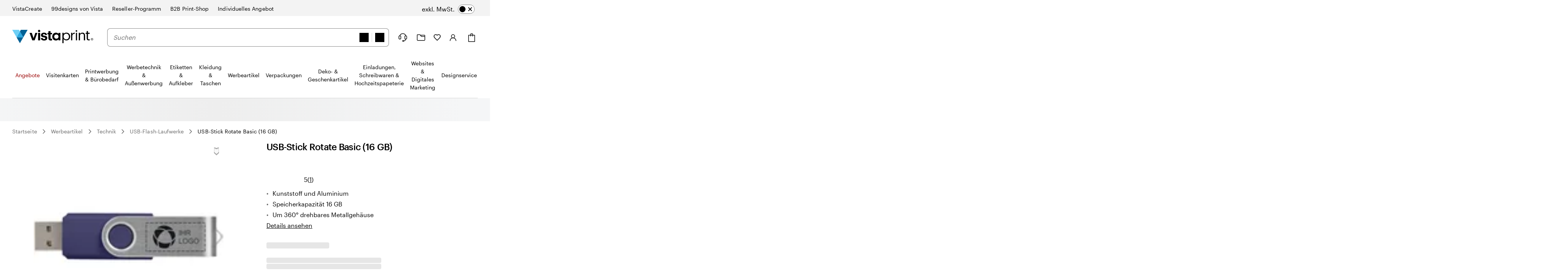

--- FILE ---
content_type: text/css
request_url: https://www.vistaprint.de/swan/v3/styles/modal-dialog.b8d74c8d2e558343f36e7bcfc7560056.min.css
body_size: 1469
content:
.swan-dialog{position:fixed;inset:0;width:100%;height:100%;max-width:100%;max-height:100%;margin:var(--swan-sem-space-none);padding:var(--swan-sem-space-none);border-width:var(--swan-sem-border-width-none);transform:none;background:var(--swan-base-color-transparent)}.swan-dialog:not([open]){display:none}.swan-dialog:focus,.swan-dialog:focus-visible{outline:0}.swan-dialog:focus-visible{box-shadow:none}.swan-dialog:focus-visible .swan-modal-dialog{box-shadow:var(--swan-sem-focus-standard)}.swan-dialog.swan-dialog-modeless{width:fit-content;height:fit-content}.swan-dialog::backdrop{background-color:#2f3a53;opacity:.85}.swan-modal-dialog{font-family:var(--swan-base-font-family-primary);font-size:var(--swan-sem-font-size-standard);font-weight:var(--swan-base-font-weight-normal);letter-spacing:var(--swan-base-font-letter-spacing-100);line-height:var(--swan-base-font-line-height-500);-webkit-overflow-scrolling:touch;--swan-internal-modal-dialog-body-margin:var(--swan-sem-space-none);--swan-internal-modal-dialog-body-width:none;--swan-internal-modal-dialog-inner-space:var(--swan-comp-modal-dialog-inner-space);--swan-internal-modal-dialog-nav-button-offset-x:calc(var(--swan-internal-modal-dialog-inner-space) - var(--swan-sem-space-3));position:fixed;z-index:var(--swan-sem-z-index-overlay);left:0;right:0;top:50vh;display:block;margin:var(--swan-sem-space-none) auto var(--swan-sem-space-4);padding:var(--swan-internal-modal-dialog-inner-space);color:var(--swan-sem-color-text-standard);max-height:var(--swan-comp-modal-dialog-size-max-height);min-height:var(--swan-comp-modal-dialog-size-min-height);max-width:var(--swan-comp-modal-dialog-size-max-width);min-width:var(--swan-comp-modal-dialog-size-min-width);width:var(--swan-comp-modal-dialog-size-width);background:var(--swan-sem-color-bg-container);border-color:var(--swan-sem-color-border-container);border-radius:var(--swan-comp-modal-dialog-border-radius);border-width:var(--swan-sem-border-width-none);box-shadow:var(--swan-sem-elevation-overlay);opacity:0;overflow:auto;transform:translateY(-30%);transition:transform .15s,opacity .15s}@media only screen and (max-width:767px){.swan-modal-dialog{-webkit-overflow-scrolling:auto;top:0;transform:translateY(80%)}}.swan-modal-dialog.swan-modal-dialog-visible{opacity:1;transform:translateY(-50%);transition:transform .15s,opacity .15s}@media only screen and (max-width:767px){.swan-modal-dialog.swan-modal-dialog-visible{transform:translateY(0)}}.swan-modal-dialog:has(.swan-modal-dialog-nav){scroll-padding-top:var(--swan-internal-modal-dialog-nav-height)}@media (prefers-reduced-motion){.swan-modal-dialog{transition:none}.swan-modal-dialog.swan-modal-dialog-visible{transition:none}}.swan-modal-dialog::backdrop{background-color:#2f3a53;opacity:.85}.swan-modal-dialog-grow{max-width:var(--swan-comp-modal-dialog-size-max-width-grow)}.swan-modal-dialog-header{font-family:var(--swan-base-font-family-primary);font-size:var(--swan-sem-font-size-x2large);font-weight:var(--swan-base-font-weight-bold);letter-spacing:var(--swan-base-font-letter-spacing-025);line-height:var(--swan-base-font-line-height-200);max-width:var(--swan-comp-modal-dialog-size-header-max-width);margin:var(--swan-sem-space-none) var(--swan-sem-space-none) var(--swan-sem-space-5) var(--swan-sem-space-none);padding:var(--swan-sem-space-none);text-align:left}.swan-modal-dialog-footer{margin:var(--swan-sem-space-none);padding:var(--swan-sem-space-6) var(--swan-sem-space-none) var(--swan-sem-space-none)}.swan-modal-dialog-footer::after{display:none}.swan-modal-dialog.swan-modal-dialog-skin-full-bleed{--swan-internal-modal-dialog-nav-button-offset-x:calc(var(--swan-sem-space-3) * -1);padding:var(--swan-sem-space-none)}.swan-modal-dialog.swan-modal-dialog-skin-full-bleed,.swan-modal-dialog.swan-modal-dialog-skin-full-bleed.swan-modal-dialog-panel{overflow-x:hidden}.swan-modal-dialog.swan-modal-dialog-skin-full-bleed.swan-modal-dialog-panel-pinned .swan-modal-dialog-footer,.swan-modal-dialog.swan-modal-dialog-skin-full-bleed.swan-modal-dialog-panel.swan-modal-dialog-panel-pinned .swan-modal-dialog-footer{margin:0}.swan-modal-dialog.swan-modal-dialog-skin-full-bleed .swan-modal-dialog-header{margin-top:20px}.swan-modal-dialog.swan-modal-dialog-skin-full-bleed .swan-modal-dialog-nav{top:0;margin-top:var(--swan-sem-space-none);margin-left:var(--swan-sem-space-none);margin-right:var(--swan-sem-space-none)}.swan-modal-dialog.swan-modal-dialog-skin-full-bleed .swan-modal-dialog-nav .swan-modal-dialog-header{margin-top:0}.swan-modal-dialog-nav{position:sticky;z-index:var(--swan-sem-z-index-overlay);top:calc(var(--swan-internal-modal-dialog-inner-space) * -1);display:flex;align-items:center;justify-content:space-between;margin:calc(var(--swan-internal-modal-dialog-inner-space) * -1) 0 var(--swan-sem-space-3);padding:var(--swan-sem-space-3) 0 0;background:var(--swan-sem-color-bg-container)}.swan-modal-dialog-nav .swan-modal-dialog-close-button{transform:translateX(var(--swan-internal-modal-dialog-nav-button-offset-x))}.swan-modal-dialog.swan-modal-dialog-panel .swan-modal-dialog-nav .swan-modal-dialog-header{width:auto;margin-bottom:var(--swan-sem-space-none)}.swan-modal-dialog-nav .swan-modal-dialog-header{margin:var(--swan-sem-space-none)}.swan-modal-dialog-title.swan-modal-dialog-title{font-family:var(--swan-base-font-family-primary);font-size:var(--swan-sem-font-size-x2large);font-weight:var(--swan-base-font-weight-bold);letter-spacing:var(--swan-base-font-letter-spacing-025);line-height:var(--swan-base-font-line-height-200);margin:var(--swan-sem-space-none);padding:var(--swan-sem-space-none)}.swan-modal-dialog .swan-modal-dialog-body{position:relative;z-index:calc(var(--swan-sem-z-index-overlay) - 1);max-width:var(--swan-internal-modal-dialog-body-width);margin:var(--swan-internal-modal-dialog-body-margin)}.swan-modal-dialog.swan-modal-dialog-scrollable{-webkit-overflow-scrolling:touch;position:fixed;max-height:var(--swan-comp-modal-dialog-size-max-height);margin-top:var(--swan-sem-space-none)}.swan-modal-dialog.swan-modal-dialog-scrollable .swan-modal-dialog-buttons{margin-bottom:var(--swan-sem-space-3)}.swan-modal-dialog-scrollbar-measure{position:absolute;top:-200vh;height:100px;width:100px;overflow:scroll}.swan-modal-dialog-close-button{position:absolute;top:var(--swan-sem-space-4);right:var(--swan-sem-space-4)}.swan-modal-dialog-nav .swan-modal-dialog-close-button{position:relative;right:0;top:0}.swan-modal-dialog-nav .swan-modal-dialog-close-button:only-child{margin-left:auto}.swan-modal-dialog-buttons{display:flex;flex-wrap:wrap;align-items:center;justify-content:flex-start;gap:var(--swan-sem-space-between-actions)}.swan-modal-dialog-buttons .swan-link-skin-cta{width:100%;text-align:center}.swan-modal-dialog-buttons .swan-modal-dialog-buttons-text{flex-grow:1}.swan-modal-dialog.swan-modal-dialog-panel{--swan-internal-modal-dialog-inner-space:var(--swan-comp-modal-dialog-panel-inner-space);position:fixed;left:auto;right:0;top:0;height:100%;max-height:100%;margin:var(--swan-sem-space-none);padding-bottom:var(--swan-sem-space-none);scrollbar-width:thin;border-radius:var(--swan-comp-modal-dialog-border-radius) var(--swan-sem-border-radius-none) var(--swan-sem-border-radius-none) var(--swan-comp-modal-dialog-border-radius);box-shadow:var(--swan-sem-elevation-overlay);opacity:1;overflow:auto;transform:translateX(100%)}.swan-modal-dialog.swan-modal-dialog-panel.swan-modal-dialog-visible{transform:translateX(0)}.swan-modal-dialog.swan-modal-dialog-panel .swan-modal-dialog-header{position:static;top:0;width:100%;max-width:100%;padding:var(--swan-sem-space-none);text-align:left;border:var(--swan-sem-border-width-none)}.swan-modal-dialog.swan-modal-dialog-panel .swan-modal-dialog-footer{padding-bottom:var(--swan-sem-space-6)}.swan-modal-dialog.swan-modal-dialog-panel .swan-modal-dialog-buttons{justify-content:flex-end}.swan-modal-dialog.swan-modal-dialog-panel.swan-modal-dialog-panel-pinned .swan-modal-dialog-footer{position:sticky;bottom:0;z-index:var(--swan-sem-z-index-overlay);width:auto;background:var(--swan-sem-color-bg-container);box-shadow:var(--swan-comp-modal-dialog-panel-footer-elevation)}.swan-modal-dialog.swan-modal-dialog-panel.swan-modal-dialog-panel-pinned .swan-modal-dialog-footer .swan-modal-dialog-buttons{margin-bottom:var(--swan-sem-space-none);margin-top:var(--swan-sem-space-none);border-top:var(--swan-sem-border-width-none)}@media only screen and (max-width:767px){.swan-modal-dialog.swan-modal-dialog-panel.swan-modal-dialog-panel-pinned .swan-modal-dialog-footer{flex-direction:column}.swan-modal-dialog.swan-modal-dialog-panel.swan-modal-dialog-panel-pinned .swan-modal-dialog-footer>*{margin:var(--swan-sem-space-none) var(--swan-sem-space-none) var(--swan-sem-space-3) var(--swan-sem-space-none)}.swan-modal-dialog.swan-modal-dialog-panel.swan-modal-dialog-panel-pinned .swan-modal-dialog-footer .swan-button-skin-primary{order:9999}}.swan-modal-dialog.swan-modal-dialog-panel.swan-modal-dialog-panel-capped{--swan-internal-modal-dialog-body-width:var(--swan-comp-modal-dialog-panel-size-width-capped);min-width:calc(var(--swan-comp-modal-dialog-panel-size-width-capped) + 2 * var(--swan-comp-modal-dialog-panel-inner-space));max-width:calc(var(--swan-comp-modal-dialog-panel-size-width-capped) + 2 * var(--swan-comp-modal-dialog-panel-inner-space))}.swan-modal-dialog.swan-modal-dialog-panel.swan-modal-dialog-panel-capped.swan-modal-dialog-panel-menu{min-width:var(--swan-comp-modal-dialog-panel-size-width-capped)}@media only screen and (max-width:767px){.swan-modal-dialog.swan-modal-dialog-panel.swan-modal-dialog-panel-capped .swan-modal-dialog-body,.swan-modal-dialog.swan-modal-dialog-panel.swan-modal-dialog-panel-capped .swan-modal-dialog-footer,.swan-modal-dialog.swan-modal-dialog-panel.swan-modal-dialog-panel-capped .swan-modal-dialog-header{min-width:0}}.swan-modal-dialog.swan-modal-dialog-panel.swan-modal-dialog-panel-capped.swan-modal-dialog-panel-bottom .swan-modal-dialog-footer,.swan-modal-dialog.swan-modal-dialog-panel.swan-modal-dialog-panel-capped.swan-modal-dialog-panel-top .swan-modal-dialog-footer{margin-left:auto;margin-right:auto;min-width:var(--swan-comp-modal-dialog-panel-size-width-capped);max-width:var(--swan-comp-modal-dialog-panel-size-width-capped)}.swan-modal-dialog.swan-modal-dialog-panel.swan-modal-dialog-panel-capped.swan-modal-dialog-skin-full-bleed{max-width:var(--swan-comp-modal-dialog-panel-size-width-capped);min-width:var(--swan-comp-modal-dialog-panel-size-width-capped)}.swan-modal-dialog.swan-modal-dialog-panel.swan-modal-dialog-panel-capped.swan-modal-dialog-skin-full-bleed .swan-modal-dialog-body,.swan-modal-dialog.swan-modal-dialog-panel.swan-modal-dialog-panel-capped.swan-modal-dialog-skin-full-bleed .swan-modal-dialog-header{width:100%;max-width:none}.swan-modal-dialog.swan-modal-dialog-panel.swan-modal-dialog-panel-left{left:0;right:auto;transform:translateX(-100%);border-radius:var(--swan-sem-border-radius-none) var(--swan-comp-modal-dialog-border-radius) var(--swan-comp-modal-dialog-border-radius) var(--swan-sem-border-radius-none)}.swan-modal-dialog.swan-modal-dialog-panel.swan-modal-dialog-panel-left.swan-modal-dialog-visible{transform:translateX(0)}.swan-modal-dialog.swan-modal-dialog-panel.swan-modal-dialog-panel-bottom,.swan-modal-dialog.swan-modal-dialog-panel.swan-modal-dialog-panel-top{inset:auto 0 0 50%;height:auto;min-height:0;width:100%;min-width:100%;padding-bottom:var(--swan-internal-modal-dialog-inner-space);transform:translateX(-50%) translateY(100%)}.swan-modal-dialog.swan-modal-dialog-panel.swan-modal-dialog-panel-bottom.swan-modal-dialog-visible,.swan-modal-dialog.swan-modal-dialog-panel.swan-modal-dialog-panel-top.swan-modal-dialog-visible{transform:translateX(-50%) translateY(0)}.swan-modal-dialog.swan-modal-dialog-panel.swan-modal-dialog-panel-bottom.swan-modal-dialog-takeover,.swan-modal-dialog.swan-modal-dialog-panel.swan-modal-dialog-panel-top.swan-modal-dialog-takeover{min-height:100%}.swan-modal-dialog.swan-modal-dialog-panel.swan-modal-dialog-panel-bottom .swan-modal-dialog-body,.swan-modal-dialog.swan-modal-dialog-panel.swan-modal-dialog-panel-bottom .swan-modal-dialog-header,.swan-modal-dialog.swan-modal-dialog-panel.swan-modal-dialog-panel-top .swan-modal-dialog-body,.swan-modal-dialog.swan-modal-dialog-panel.swan-modal-dialog-panel-top .swan-modal-dialog-header{margin-left:auto;margin-right:auto}.swan-modal-dialog.swan-modal-dialog-panel.swan-modal-dialog-panel-bottom .swan-modal-dialog-buttons,.swan-modal-dialog.swan-modal-dialog-panel.swan-modal-dialog-panel-top .swan-modal-dialog-buttons{justify-content:flex-start}.swan-modal-dialog.swan-modal-dialog-panel.swan-modal-dialog-panel-bottom.swan-modal-dialog-skin-full-bleed,.swan-modal-dialog.swan-modal-dialog-panel.swan-modal-dialog-panel-top.swan-modal-dialog-skin-full-bleed{padding-bottom:var(--swan-sem-space-none)}.swan-modal-dialog.swan-modal-dialog-panel.swan-modal-dialog-panel-bottom.swan-modal-dialog-skin-full-bleed .swan-modal-dialog-header,.swan-modal-dialog.swan-modal-dialog-panel.swan-modal-dialog-panel-top.swan-modal-dialog-skin-full-bleed .swan-modal-dialog-header{margin-left:var(--swan-sem-space-none)}.swan-modal-dialog.swan-modal-dialog-panel.swan-modal-dialog-panel-bottom.swan-modal-dialog-skin-full-bleed .swan-modal-dialog-nav,.swan-modal-dialog.swan-modal-dialog-panel.swan-modal-dialog-panel-top.swan-modal-dialog-skin-full-bleed .swan-modal-dialog-nav{margin:var(--swan-sem-space-none)}.swan-modal-dialog.swan-modal-dialog-panel.swan-modal-dialog-panel-bottom .swan-modal-dialog-footer,.swan-modal-dialog.swan-modal-dialog-panel.swan-modal-dialog-panel-top .swan-modal-dialog-footer{padding-bottom:var(--swan-sem-space-none)}.swan-modal-dialog.swan-modal-dialog-panel.swan-modal-dialog-panel-bottom .swan-modal-dialog-footer::after,.swan-modal-dialog.swan-modal-dialog-panel.swan-modal-dialog-panel-top .swan-modal-dialog-footer::after{display:none}.swan-modal-dialog.swan-modal-dialog-panel.swan-modal-dialog-panel-top{bottom:auto;top:0;transform:translateX(-50%) translateY(-100%);border-radius:var(--swan-sem-border-radius-none) var(--swan-sem-border-radius-none) var(--swan-comp-modal-dialog-border-radius) var(--swan-comp-modal-dialog-border-radius)}.swan-modal-dialog.swan-modal-dialog-panel.swan-modal-dialog-panel-top.swan-modal-dialog-visible{transform:translateX(-50%) translateY(0)}.swan-modal-dialog.swan-modal-dialog-panel.swan-modal-dialog-panel-bottom{border-radius:var(--swan-comp-modal-dialog-border-radius) var(--swan-comp-modal-dialog-border-radius) var(--swan-sem-border-radius-none) var(--swan-sem-border-radius-none)}@media only screen and (max-width:767px){.swan-modal-dialog.swan-modal-dialog-panel:not(.swan-modal-dialog-panel-menu){min-width:100vw}}.swan-dialog[open] .swan-modal-dialog-panel.swan-modal-dialog-panel-pinned{display:flex;flex-direction:column;justify-content:flex-start}.swan-dialog[open] .swan-modal-dialog-panel.swan-modal-dialog-panel-pinned .swan-modal-dialog-body{margin-bottom:var(--swan-sem-space-6)}.swan-dialog[open] .swan-modal-dialog-panel.swan-modal-dialog-panel-pinned .swan-modal-dialog-footer{margin-top:auto;display:block;border-top:var(--swan-sem-border-width-partition) solid var(--swan-sem-color-border-partition)}html.swan-firefox .swan-modal-dialog-panel.swan-modal-dialog-panel-pinned[open]{display:block}.swan-modal-dialog.swan-modal-dialog-panel-menu{max-width:var(--swan-comp-modal-dialog-panel-size-max-width-menu);padding:var(--swan-comp-modal-dialog-panel-inner-space)}.swan-modal-dialog.swan-modal-dialog-panel-menu .swan-modal-dialog-header{width:calc(100% - var(--swan-sem-size-icon-standard));margin-right:var(--swan-sem-size-icon-standard);margin-top:0}.swan-modal-dialog.swan-modal-dialog-panel-menu .swan-modal-dialog-buttons{position:static;justify-content:space-between;padding:var(--swan-sem-space-none);border-top:var(--swan-sem-border-width-none)}.swan-modal-dialog.swan-modal-dialog-panel-menu.swan-modal-dialog-panel-pinned .swan-modal-dialog-footer{transform:translateY(var(--swan-comp-modal-dialog-panel-inner-space));position:sticky;z-index:var(--swan-sem-z-index-overlay)}.swan-modal-dialog.swan-modal-dialog-panel-menu.swan-modal-dialog-panel-pinned .swan-modal-dialog-footer .swan-modal-dialog-buttons{min-height:0}.swan-modal-dialog.swan-modal-dialog-takeover{top:0;width:100%;max-width:100%;min-width:100%;height:100%;max-height:100%;transform:translateY(80%);border-radius:var(--swan-sem-border-radius-none)}.swan-modal-dialog.swan-modal-dialog-takeover.swan-modal-dialog-visible{transform:translateY(0)}.swan-modal-dialog.swan-modal-dialog-takeover.swan-modal-dialog-scrollable{max-height:100%}.swan-modal-dialog.swan-modal-dialog-takeover::backdrop{background-color:var(--swan-base-color-transparent)}.swan-modal-dialog.swan-modal-dialog-takeover+.backdrop{background-color:var(--swan-base-color-transparent)}.swan-modal-dialog-body-constrain{position:fixed;max-height:100%;overflow:hidden}.swan-dialog+.backdrop{position:fixed;inset:0;background-color:#2f3a53}:root{--swan-modal-dialog:1}

--- FILE ---
content_type: application/javascript
request_url: https://bookends.cdn.vpsvc.com/html/statics/v10/vistaprint/de-de/footer/full/dep-share/default-componentprops.js
body_size: 2828
content:
var full_footer_props = {"base":{"absoluteGuarantee":{"html":"<h3 id=\"vistaprint-steht-für-zufriedenheit\">Ihre Ideen. Professionell produziert. In bewährter VistaPrint-Qualität.</h3> \n <p> Wir <a href=\"https://www.vistaprint.de/kundenzufriedenheit\">sind für Sie da</a> – bei allen Fragen.\n</p>\n <br>\n<table>\n <tr>\n\n <td><img alt=\"Qualitätssiegel von TÜV Saarland mit der Note Sehr gut.\"\nsrc=\"https://cms.cloudinary.vpsvc.com/image/upload/f_auto,q_auto/legacy_dam/de-de/S001857911.png\" style=\"width: 90px;\"></td><td><img src=\"https://cms.cloudinary.vpsvc.com/image/upload/f_auto,q_auto/v1753881108/legacy_dam/de-de/S001985863.png\" alt=\"Handelsblatt-Siegel mit der Aufschrift Beste Online-Händler 2025.\" style=\"width: 60px;\"></td>\n </tr>\n</table>\n\n<p><strong>TÜV Saarland Service tested Online Shop/Portal</strong><br>Kundenurteil SEHR GUT<br>09/24 <a href=\"https://www.tuev-saar.de/zertifikat/sc46079\" style=\"width: 62.5px;\">www.tuev-saar.de/sc46079</a></p>","analyticsId":"SatisfactionGuarantee"},"locale":"de-DE","availabilityServiceTenant":"vistaprint","liveSiteTenant":"vistaprint","urlServiceTenant":"vistaprint","currentCountry":{"alternateLanguages":[],"text":"Deutschland","url":"https://www.vistaprint.de/","imageUrl":{"image":{"url":"https://cms.cloudinary.vpsvc.com/image/upload/c_scale,dpr_auto,f_auto,q_auto,w_46/country_flags/deflag.svg"}},"analyticsId":""},"paymentTypes":[{"text":"Amex","url":"https://cms.cloudinary.vpsvc.com/images/c_scale,dpr_auto,w_auto/american_express/American-Express.svg"},{"text":"Mastercard","url":"https://cms.cloudinary.vpsvc.com/image/upload/c_scale,dpr_auto,w_auto/page_icons/em_mastercard_icon.svg"},{"text":"Paypal","url":"https://cms.cloudinary.vpsvc.com/image/upload/c_scale,dpr_auto,w_auto/page_icons/em_paypal_icon.svg"},{"text":"Visa","url":"https://cms.cloudinary.vpsvc.com/image/upload/c_scale,dpr_auto,w_auto/page_icons/em_visa_icon.svg"},{"text":"Visa Electron","url":"https://cms.cloudinary.vpsvc.com/image/upload/c_scale,dpr_auto,w_auto/visa-electron.svg"},{"text":"Apple Pay","url":"https://cms.cloudinary.vpsvc.com/image/upload/c_scale,dpr_auto,w_auto/applepay.svg"},{"text":"Sofort","url":"https://cms.cloudinary.vpsvc.com/image/upload/c_scale,dpr_auto,w_auto/sofort.svg"},{"text":"Klarna","url":"https://cms.cloudinary.vpsvc.com/image/upload/c_scale,dpr_auto,w_auto/klarna.svg"}],"socialIcons":[{"url":"https://www.facebook.com/VistaPrint.Deutschland/","image":{"url":"https://cms.cloudinary.vpsvc.com/image/upload/c_scale,dpr_auto,w_auto/facebook_logo.svg"},"text":"Facebook","analyticsId":"facebook"},{"url":"https://www.instagram.com/vista_de/","image":{"url":"https://cms.cloudinary.vpsvc.com/image/upload/c_scale,dpr_auto,w_auto/instagram_logo.svg"},"text":"Instagram","analyticsId":"instagram"},{"url":"https://x.com/vistaprint","image":{"url":"https://cms.cloudinary.vpsvc.com/images/c_scale,dpr_auto,w_auto/X-logo/X-logo.svg"},"text":"X","analyticsId":"X"},{"url":"https://www.pinterest.com/vistaprint/","image":{"url":"https://cms.cloudinary.vpsvc.com/image/upload/c_scale,dpr_auto,w_auto/pinterest_logo.svg"},"text":"Pinterest","analyticsId":"pinterest"}],"localeSelectButtonA11yText":"Derzeit ausgewähltes Land: Deutschland. Klicken Sie, um ein Land auszuwählen.","modalDialogCloseLabel":"Schließen","footerNavigation":[{"listHeader":"Wir sind für Sie da","links":[{"text":"Mein Konto","url":"https://www.vistaprint.de/mein-konto/","analyticsId":"myAccount"},{"text":"Hilfe & Kontakt","url":"https://www.vistaprint.de/kundenservice/hilfe-seite/","analyticsId":"contect"},{"text":"Lieferung","url":"https://www.vistaprint.de/lieferung","analyticsId":"ShippingFAQPage"},{"text":"Reseller-Programm","url":"https://www.vistaprint.de/reseller-programm","analyticsId":"reseller"},{"text":"Ideen & Tipps","url":"https://www.vistaprint.de/hub/","analyticsId":"ideasandadviceDE"},{"text":"Rabatte für Studierende","url":"https://www.vistaprint.de/hub/studierenden-rabatte","analyticsId":"studentdiscountde"},{"text":"Barrierefreiheit","url":"https://www.vistaprint.de/barrierefreiheit","analyticsId":"accessibility"}]},{"listHeader":"Unser Unternehmen","links":[{"text":"Über uns","url":"https://www.vistaprint.de/ueber-uns","analyticsId":"AboutUs"},{"text":"Jobs","url":"https://careers.vistaprint.com/","analyticsId":"careers"},{"text":"Für Investoren","url":"http://ir.cimpress.com/","analyticsId":"forInvestors"},{"text":"Presse","url":"https://news.vistaprint.com/","analyticsId":"forMedia"}]}],"companyMessage":"Ein CIMPRESS-Unternehmen","copyrightMessage":"© 2001-2026 VistaPrint. Alle Rechte vorbehalten.","lowerNavigationBar":[{"text":"030 / 567 960 69","url":"tel:+030/56796069","analyticsId":"contactUs"},{"text":"Home","url":"https://www.vistaprint.de/","analyticsId":"home"},{"text":"Impressum","url":"https://www.vistaprint.de/impressum","analyticsId":"LegalNotice"},{"text":"Datenschutz","url":"https://www.vistaprint.de/datenschutz-cookie-hinweis-vista","analyticsId":"PrivacyAndCookiePolicy"},{"text":"AGB","url":"https://www.vistaprint.de/terms-and-conditions","analyticsId":"TermsAndConditions"}],"legalShippingMessage":"Sofern nicht anders angegeben, verstehen sich Preise exklusive Versand und Produktoptionen.","countrySelectorDialogHeader":"Land auswählen","otherCountries":[{"alternateLanguages":[],"text":"Australia","url":"https://www.vistaprint.com.au","imageUrl":{"image":{"url":"https://cms.cloudinary.vpsvc.com/image/upload/c_scale,dpr_auto,f_auto,q_auto,w_46/country_flags/auflag.svg"}},"analyticsId":""},{"alternateLanguages":[{"url":"https://www.vistaprint.be/","text":"NL","analyticsId":""},{"url":"https://www.vistaprint.be/fr/","text":"FR","analyticsId":""}],"text":"België","url":"https://www.vistaprint.be/","imageUrl":{"image":{"url":"https://cms.cloudinary.vpsvc.com/image/upload/c_scale,dpr_auto,f_auto,q_auto,w_46/country_flags/beflag.svg"}},"analyticsId":""},{"alternateLanguages":[],"text":"Brazil","url":"https://www.printi.com.br/","imageUrl":{"image":{"url":"https://cms.cloudinary.vpsvc.com/image/upload/c_scale,dpr_auto,f_auto,q_auto,w_46/country_flags/brflag.svg"}},"analyticsId":"PrintiRedirectMessageModal"},{"alternateLanguages":[{"url":"https://www.vistaprint.ca/","text":"EN","analyticsId":""},{"url":"https://www.vistaprint.ca/fr/","text":"FR","analyticsId":""}],"text":"Canada","url":"https://www.vistaprint.ca/","imageUrl":{"image":{"url":"https://cms.cloudinary.vpsvc.com/image/upload/c_scale,dpr_auto,f_auto,q_auto,w_46/country_flags/caflag.svg"}},"analyticsId":"locale"},{"alternateLanguages":[],"text":"Danmark","url":"https://www.vistaprint.dk/","imageUrl":{"image":{"url":"https://cms.cloudinary.vpsvc.com/image/upload/c_scale,dpr_auto,f_auto,q_auto,w_46/country_flags/dkflag.svg"}},"analyticsId":""},{"alternateLanguages":[],"text":"España","url":"https://www.vistaprint.es/","imageUrl":{"image":{"url":"https://cms.cloudinary.vpsvc.com/image/upload/c_scale,dpr_auto,f_auto,q_auto,w_46/country_flags/esflag.svg"}},"analyticsId":""},{"alternateLanguages":[],"text":"France","url":"https://www.vistaprint.fr/","imageUrl":{"image":{"url":"https://cms.cloudinary.vpsvc.com/image/upload/c_scale,dpr_auto,f_auto,q_auto,w_46/country_flags/frflag.svg"}},"analyticsId":""},{"alternateLanguages":[],"text":"India","url":"https://www.vistaprint.in/","imageUrl":{"image":{"url":"https://cms.cloudinary.vpsvc.com/image/upload/c_scale,dpr_auto,f_auto,q_auto,w_46/country_flags/inflag.svg"}},"analyticsId":""},{"alternateLanguages":[],"text":"Ireland","url":"https://www.vistaprint.ie","imageUrl":{"image":{"url":"https://cms.cloudinary.vpsvc.com/image/upload/c_scale,dpr_auto,f_auto,q_auto,w_46/country_flags/ieflag.svg"}},"analyticsId":""},{"alternateLanguages":[],"text":"Italia","url":"https://www.vistaprint.it","imageUrl":{"image":{"url":"https://cms.cloudinary.vpsvc.com/image/upload/c_scale,dpr_auto,f_auto,q_auto,w_46/country_flags/itflag.svg"}},"analyticsId":""},{"alternateLanguages":[],"text":"Nederland","url":"https://www.vistaprint.nl/","imageUrl":{"image":{"url":"https://cms.cloudinary.vpsvc.com/image/upload/c_scale,dpr_auto,f_auto,q_auto,w_46/country_flags/nlflag.svg"}},"analyticsId":""},{"alternateLanguages":[],"text":"New Zealand","url":"https://www.vistaprint.co.nz/","imageUrl":{"image":{"url":"https://cms.cloudinary.vpsvc.com/image/upload/c_scale,dpr_auto,f_auto,q_auto,w_46/country_flags/nzflag.svg"}},"analyticsId":""},{"alternateLanguages":[],"text":"Norge","url":"https://www.vistaprint.no/","imageUrl":{"image":{"url":"https://cms.cloudinary.vpsvc.com/image/upload/c_scale,dpr_auto,f_auto,q_auto,w_46/country_flags/noflag.svg"}},"analyticsId":""},{"alternateLanguages":[],"text":"Österreich","url":"https://www.vistaprint.at","imageUrl":{"image":{"url":"https://cms.cloudinary.vpsvc.com/image/upload/c_scale,dpr_auto,f_auto,q_auto,w_46/country_flags/atflag.svg"}},"analyticsId":""},{"alternateLanguages":[],"text":"Portugal","url":"https://www.vistaprint.pt","imageUrl":{"image":{"url":"https://cms.cloudinary.vpsvc.com/image/upload/c_scale,dpr_auto,f_auto,q_auto,w_46/country_flags/ptflag.svg"}},"analyticsId":""},{"alternateLanguages":[{"url":"https://www.vistaprint.ch","text":"DE","analyticsId":""},{"url":"https://www.vistaprint.ch/fr/","text":"FR","analyticsId":""},{"url":"https://www.vistaprint.ch/it/","text":"IT","analyticsId":""}],"text":"Schweiz","url":"https://www.vistaprint.ch/","imageUrl":{"image":{"url":"https://cms.cloudinary.vpsvc.com/image/upload/c_scale,dpr_auto,f_auto,q_auto,w_46/country_flags/chflag.svg"}},"analyticsId":""},{"alternateLanguages":[],"text":"Singapore","url":"https://www.vistaprint.sg/","imageUrl":{"image":{"url":"https://cms.cloudinary.vpsvc.com/image/upload/c_scale,dpr_auto,f_auto,q_auto,w_46/country_flags/sgflag.svg"}},"analyticsId":""},{"alternateLanguages":[],"text":"Suomi","url":"https://www.vistaprint.fi/","imageUrl":{"image":{"url":"https://cms.cloudinary.vpsvc.com/image/upload/c_scale,dpr_auto,f_auto,q_auto,w_46/country_flags/fiflag.svg"}},"analyticsId":""},{"alternateLanguages":[],"text":"Sverige","url":"https://www.vistaprint.se/","imageUrl":{"image":{"url":"https://cms.cloudinary.vpsvc.com/image/upload/c_scale,dpr_auto,f_auto,q_auto,w_46/country_flags/seflag.svg"}},"analyticsId":""},{"alternateLanguages":[],"text":"United Kingdom","url":"https://www.vistaprint.co.uk/","imageUrl":{"image":{"url":"https://cms.cloudinary.vpsvc.com/image/upload/c_scale,dpr_auto,f_auto,q_auto,w_46/country_flags/gbflag.svg"}},"analyticsId":""},{"alternateLanguages":[{"url":"https://www.vistaprint.com/","text":"EN","analyticsId":"locale"},{"url":"https://www.vistaprint.com/es/","text":"ES","analyticsId":"locale"}],"text":"United States","url":"https://www.vistaprint.com","imageUrl":{"image":{"url":"https://cms.cloudinary.vpsvc.com/image/upload/c_scale,dpr_auto,f_auto,q_auto,w_46/country_flags/usflag.svg"}},"analyticsId":"local"}],"awardCallout":{"script":"https://widget.trustpilot.com/bootstrap/v5/tp.widget.bootstrap.min.js","altText":"","analyticsId":"TRUSTPILOT","html":"<div\n        class=\"trustpilot-widget\"\n        data-locale=\"de-DE\"\n        data-template-id=\"53aa8807dec7e10d38f59f32\"\n        data-businessunit-id=\"4be1af93000064000507fe08\"\n        data-style-height=\"150px\"\n        data-style-width=\"200px\"\n        data-style-margin=\"0px\"\n        data-theme=\"dark\"\n      >\n        <a\n          href=\"https://de.trustpilot.com/review/www.vistaprint.de\"\n          target=\"_blank\"\n          rel=\"noopener\"\n        >\n          Trustpilot\n        </a>\n      </div>\n      <div><a\n        href=\"https://de.trustpilot.com/review/www.vistaprint.de\"\n        target=\"_blank\"\n        rel=\"noopener\"\n        style=\"text-decoration:none\"\n      >Unsere Kundinnen und Kunden bewerten uns mit „Hervorragend“ auf <span style=\"text-decoration:underline\">Trustpilot</span></div></a>"}},"testIds":[],"variations":{},"generationTimeStamp":"2026-01-21T07:16:20.621Z","trackingConfiguration":{"pageSection":"undefined"},"deepLink":{},"abTestData":[],"miniCartData":{"tenantId":"VP-DE-PROD","siteName":"VP-DE","cartUrl":"/c/","checkoutUrl":"/co/","absoluteCartUrl":"https://www.vistaprint.de/c/","absoluteCheckoutUrl":"https://www.vistaprint.de/co/","cartCountType":"itemCount","absoluteOrderDetailsUrl":"https://www.vistaprint.de/od","termsAndConditions":"https://www.vistaprint.de/agb","privacyPolicy":"https://www.vistaprint.de/datenschutz","paymentEnvironment":"PRODUCTION","siteCountry":"DE","allowedBillingCountries":["AE","AT","AU","BB","BE","BM","BR","BS","CA","CH","CR","CY","CZ","DE","DK","ES","FI","FR","GB","GF","GI","GL","GP","GR","GY","HK","HU","IE","IN","IL","IS","IT","JM","JP","KY","LI","LU","MC","MF","MQ","MT","MX","MY","NC","NL","NO","NZ","PF","PL","PT","RE","SE","SG","SK","TR","TT","UA","US","VG","YT","ZA"],"allowedShippingCountries":["DE","AT","CH","LU","LI","BE","CY","CZ","DK","FI","FR","GI","GR","IE","IS","IT","MT","MC","NL","NO","PL","PT","ES","SE","GB"],"language":"de","customerCareContact":"/kundenservice/hilfe-seite/"},"locale":"de-DE"}

--- FILE ---
content_type: application/javascript
request_url: https://bookends.cdn.vpsvc.com/html/statics/v10/vistaprint/de-de/header/full/hidesearch-false_hidevat-false/dep-share/default-componentprops.js
body_size: 54907
content:
var full_header_props = {"base":{"navigation":{},"isVisualNavigation":true,"topLevelNavNodes":[],"topLevelNavNodeTests":["print_advertising_and_office_l1_name_test",{"Experiment":"holiday_nav_test","Variation":"test"}],"accountLink":{"text":"Konto","url":"https://www.vistaprint.de/mein-konto/","image":{"contents":"<svg width=\"28\" height=\"28\" viewBox=\"0 0 28 28\" fill=\"none\" xmlns=\"http://www.w3.org/2000/svg\">\n<circle cx=\"13.4197\" cy=\"10.8738\" r=\"4.37382\" stroke=\"black\" stroke-width=\"1.5\"/>\n<path d=\"M5.75586 22.5005C5.75586 21.5482 5.9541 20.6053 6.33925 19.7255C6.7244 18.8457 7.28893 18.0463 8.0006 17.3729C8.71227 16.6996 9.55715 16.1654 10.487 15.801C11.4168 15.4366 12.4134 15.249 13.4199 15.249C14.4263 15.249 15.4229 15.4366 16.3528 15.801C17.2826 16.1654 18.1275 16.6996 18.8392 17.3729C19.5509 18.0463 20.1154 18.8457 20.5005 19.7255C20.8857 20.6053 21.0839 21.5482 21.0839 22.5005\" stroke=\"black\" stroke-width=\"1.5\" stroke-linecap=\"round\" stroke-linejoin=\"round\"/>\n</svg>\n"},"analyticsId":"myAccount"},"authTenant":"vistaprint","brandNavLabel":"Ähnliche Marken und Websites","brands":[{"url":"https://create.vista.com/de/","text":"VistaCreate","isCurrentBrand":false,"image":{"url":null},"analyticsId":"vistacreatede"},{"url":"https://99designs.de/","text":"99designs von Vista","isCurrentBrand":false,"image":{"url":"https://cms.cloudinary.vpsvc.com/images/c_scale,dpr_auto,f_png,h_60,q_auto,w_auto/legacy_dam/de-de/s001254049/99d-by-vistaprint-logo-002"},"analyticsId":"99designs"},{"url":"https://www.vistaprint.de/reseller-programm/","text":"Reseller-Programm","isCurrentBrand":false,"image":{"url":null},"analyticsId":"resellerprogramDE"},{"url":"https://pages.vistaprintcorporate.com/ProShop-von-Vista-Corporate-Solutions.html","text":"B2B Print-Shop","isCurrentBrand":false,"image":{"url":null},"analyticsId":"proshop"},{"url":"https://pages.vistaprintcorporate.com/meinangebot","text":"Individuelles Angebot","isCurrentBrand":false,"image":{"url":null},"analyticsId":"deals"}],"brandsDesktop":[{"url":"https://create.vista.com/de/","text":"VistaCreate","isCurrentBrand":false,"image":{"url":null},"analyticsId":"vistacreatede"},{"url":"https://99designs.de/","text":"99designs von Vista","isCurrentBrand":false,"image":{"url":"https://cms.cloudinary.vpsvc.com/images/c_scale,dpr_auto,f_png,h_36,q_auto,w_auto/legacy_dam/de-de/s001254049/99d-by-vistaprint-logo-002"},"analyticsId":"99designs"},{"url":"https://www.vistaprint.de/reseller-programm/","text":"Reseller-Programm","isCurrentBrand":false,"image":{"url":null},"analyticsId":"resellerprogramDE"},{"url":"https://pages.vistaprintcorporate.com/ProShop-von-Vista-Corporate-Solutions.html","text":"B2B Print-Shop","isCurrentBrand":false,"image":{"url":null},"analyticsId":"proshop"},{"url":"https://pages.vistaprintcorporate.com/meinangebot","text":"Individuelles Angebot","isCurrentBrand":false,"image":{"url":null},"analyticsId":"deals"}],"brandsHeading":"Besuchen Sie unsere Websites","carePhoneNumber":"030 / 567 960 69","cartLink":{"text":"Warenkorb","url":"https://www.vistaprint.de/c/","image":{"contents":"<svg width=\"28\" height=\"29\" viewBox=\"0 0 28 29\" fill=\"none\" xmlns=\"http://www.w3.org/2000/svg\">\n<g clip-path=\"url(#clip0)\">\n<path d=\"M22 8.09863H6V24.7986H22V8.09863Z\" stroke=\"black\" stroke-width=\"1.5\" stroke-miterlimit=\"10\" stroke-linecap=\"round\" stroke-linejoin=\"round\"/>\n<path d=\"M11.5 10.6002V5.5002C11.5 4.8002 12.1 4.2002 12.8 4.2002H15.4C16.1 4.2002 16.7 4.8002 16.7 5.5002V10.7002\" stroke=\"black\" stroke-width=\"1.5\" stroke-miterlimit=\"10\" stroke-linecap=\"round\" stroke-linejoin=\"round\"/>\n</g>\n<defs>\n<clipPath id=\"clip0\">\n<rect width=\"24\" height=\"24\" fill=\"white\" transform=\"translate(2 2.5)\"/>\n</clipPath>\n</defs>\n</svg>\n"},"analyticsId":"cart"},"hamburgerLabel":"Seitenmenü und Aufbau maximieren","headerLinksLabel":"Benutzerfunktionen","helpLink":{"text":"Wir sind für Sie da","url":"https://www.vistaprint.de/kundenservice/hilfe-seite/","image":{"contents":"<svg width=\"28\" height=\"28\" viewBox=\"0 0 28 28\" fill=\"none\" xmlns=\"http://www.w3.org/2000/svg\">\n<path d=\"M6.40234 9.46875C7.62744 6.26769 10.6792 4 14.25 4C17.8208 4 20.8726 6.26769 22.0977 9.46875\" stroke=\"black\" stroke-width=\"1.5\"/>\n<rect x=\"16.8125\" y=\"22.125\" width=\"1.875\" height=\"3.20312\" rx=\"0.9375\" transform=\"rotate(90 16.8125 22.125)\" fill=\"black\" stroke=\"black\" stroke-width=\"1.5\"/>\n<rect x=\"4\" y=\"9.625\" width=\"5.125\" height=\"8.75\" rx=\"2.5625\" stroke=\"black\" stroke-width=\"1.5\"/>\n<rect x=\"19.375\" y=\"9.625\" width=\"5.125\" height=\"8.75\" rx=\"2.5625\" stroke=\"black\" stroke-width=\"1.5\"/>\n<path d=\"M17.1399 22.406C16.7249 22.4512 16.4294 22.8185 16.4799 23.2263C16.5303 23.6342 16.9076 23.9282 17.3226 23.883L17.1399 22.406ZM20.2465 21.5561L20.845 22.0171L20.845 22.0171L20.2465 21.5561ZM21.4638 18.3749C20.707 18.3819 20.707 18.3816 20.707 18.3814C20.707 18.3813 20.707 18.381 20.707 18.3808C20.707 18.3805 20.707 18.3802 20.707 18.3799C20.707 18.3793 20.707 18.3789 20.707 18.3785C20.707 18.3777 20.707 18.3773 20.707 18.3773C20.707 18.3773 20.707 18.3787 20.7069 18.3816C20.7069 18.3873 20.7068 18.3987 20.7062 18.4153C20.7051 18.4486 20.7024 18.5028 20.6957 18.5749C20.6821 18.7193 20.6526 18.9335 20.5883 19.1933C20.4597 19.7135 20.1944 20.4077 19.6479 21.095L20.845 22.0171C21.5487 21.1321 21.8922 20.2356 22.0596 19.5584C22.1434 19.2195 22.1838 18.9332 22.2031 18.7268C22.2128 18.6235 22.2173 18.5397 22.2193 18.4789C22.2203 18.4485 22.2207 18.4238 22.2208 18.4052C22.2208 18.3958 22.2208 18.3881 22.2207 18.3818C22.2207 18.3787 22.2207 18.376 22.2206 18.3737C22.2206 18.3725 22.2206 18.3715 22.2206 18.3705C22.2206 18.37 22.2206 18.3696 22.2206 18.3691C22.2206 18.3689 22.2206 18.3686 22.2206 18.3685C22.2206 18.3682 22.2205 18.3679 21.4638 18.3749ZM19.6479 21.095C19.2156 21.6387 18.6019 21.9724 18.0575 22.1707C17.7899 22.2682 17.5519 22.3283 17.3831 22.3635C17.299 22.3811 17.2332 22.3923 17.1908 22.3988C17.1696 22.4021 17.1543 22.4041 17.1456 22.4053C17.1412 22.4058 17.1385 22.4062 17.1375 22.4063C17.137 22.4064 17.137 22.4064 17.1374 22.4063C17.1376 22.4063 17.1379 22.4063 17.1383 22.4062C17.1385 22.4062 17.1387 22.4062 17.139 22.4061C17.1391 22.4061 17.1394 22.4061 17.1394 22.4061C17.1397 22.4061 17.1399 22.406 17.2313 23.1445C17.3226 23.883 17.3229 23.883 17.3231 23.883C17.3232 23.883 17.3235 23.883 17.3237 23.8829C17.3241 23.8829 17.3245 23.8828 17.3249 23.8828C17.3258 23.8827 17.3268 23.8826 17.3279 23.8825C17.3302 23.8822 17.3329 23.8819 17.3361 23.8815C17.3424 23.8807 17.3506 23.8797 17.3606 23.8784C17.3805 23.8758 17.4075 23.8721 17.4409 23.867C17.5076 23.8567 17.6002 23.8408 17.7132 23.8172C17.9383 23.7702 18.2484 23.6918 18.5975 23.5646C19.2865 23.3136 20.1804 22.8531 20.845 22.0171L19.6479 21.095Z\" fill=\"black\"/>\n</svg>\n"},"analyticsId":"contactUs"},"homeUrl":"https://www.vistaprint.de/","host":"https://www.vistaprint.de","inlineLogo":{"image":{"contents":"<?xml version=\"1.0\" encoding=\"utf-8\"?>\n<!-- Generator: Adobe Illustrator 25.4.1, SVG Export Plug-In . SVG Version: 6.00 Build 0)  -->\n<svg version=\"1.1\" xmlns=\"http://www.w3.org/2000/svg\" xmlns:xlink=\"http://www.w3.org/1999/xlink\" x=\"0px\" y=\"0px\"\n\t viewBox=\"0 0 738.08 121.95\" style=\"enable-background:new 0 0 738.08 121.95;\" xml:space=\"preserve\">\n<style type=\"text/css\">\n\t.st0{fill:#006196;}\n\t.st1{fill:#2BA8E0;}\n\t.st2{fill:#6ECFF5;}\n</style>\n<g>\n\t<g>\n\t\t<path class=\"st0\" d=\"M69.72,121.95L39.05,68.29h61.34L69.72,121.95z\"/>\n\t\t<path class=\"st1\" d=\"M100.38,68.3H39.04L69.7,14.64L100.38,68.3z\"/>\n\t\t<path class=\"st0\" d=\"M78.07,0h61.34l-39.04,68.3L69.71,14.64L78.07,0z\"/>\n\t\t<path class=\"st2\" d=\"M61.34,0l8.36,14.64L39.04,68.3L0,0H61.34z\"/>\n\t</g>\n\t<g>\n\t\t<g>\n\t\t\t<path d=\"M725.71,75.34c-5.8,0-10.51,4.7-10.51,10.51c0,5.81,4.71,10.51,10.51,10.51c5.8,0,10.51-4.7,10.51-10.51\n\t\t\t\tS731.51,75.34,725.71,75.34z M725.71,94.25c-4.64,0-8.41-3.77-8.41-8.41c0-4.64,3.77-8.41,8.41-8.41c4.64,0,8.41,3.77,8.41,8.41\n\t\t\t\tC734.11,90.48,730.34,94.25,725.71,94.25z\"/>\n\t\t\t<path d=\"M730.1,83.83c0-1.91-1.33-3.05-3.82-3.05h-4.4V90.9h1.71v-4.01h1.34l3.25,4.01h2.1l-3.44-4.01\n\t\t\t\tC728.96,86.7,730.1,85.55,730.1,83.83z M723.6,85.55v-3.06h2.68c1.33,0,2.1,0.57,2.1,1.53c0,0.95-0.77,1.53-2.1,1.53H723.6z\"/>\n\t\t</g>\n\t\t<polygon points=\"193.8,76.54 177.45,27.65 157.19,27.65 182.16,96.02 203.47,96.02 228.31,27.65 210.01,27.65 \t\t\"/>\n\t\t<path d=\"M291.93,53.53c-9.93-1.44-13.2-3.14-13.2-7.45c0-4.19,3.53-7.06,9.67-7.06c3.27,0,5.69,0.66,7.42,2.01\n\t\t\tc1.74,1.36,2.78,3.41,3.3,6.23h17.38c-1.7-15.69-13.07-21.17-28.23-21.17c-13.99,0-27.06,7.06-27.06,21.3\n\t\t\tc0,13.33,7.06,18.56,25.22,21.31c9.8,1.44,13.86,3.4,13.86,8.1c0,4.71-3.4,7.45-10.72,7.45c-4.11,0-6.93-0.88-8.81-2.53\n\t\t\tc-1.88-1.65-2.83-4.07-3.22-7.14h-17.65c0.66,14.77,11.37,22.88,29.8,22.88c18.04,0,28.76-7.71,28.76-22.48\n\t\t\tC318.47,60.33,309.06,56.02,291.93,53.53z\"/>\n\t\t<path d=\"M347.71,74.21l0.01-33.11h14.34V27.67h-14.34l-0.01-15.36h-18.78l0.01,15.36h-8.74V41.1h8.74l-0.01,34.8\n\t\t\tc0,14.22,7.69,21.52,22.04,21.52c5.08,0,8.87-0.91,11.47-1.82V80.99c-2.22,0.91-4.3,1.3-7.17,1.3\n\t\t\tC350.44,82.29,347.71,79.69,347.71,74.21z\"/>\n\t\t<path d=\"M420.44,37.8c-2.96-5.42-10.47-11.71-22.79-11.71c-18.97,0-33.74,14.3-33.74,35.6c0,19.08,12.07,35.74,33.74,35.74\n\t\t\tc9.48,0,18.47-3.72,22.79-11.6v10.19h17.36V27.66h-17.36V37.8z M420.84,62.95c-0.29,3.42-1.28,6.7-3.27,9.7\n\t\t\tc-2.98,4.65-8.09,8.47-16.47,8.47c-14.19,0-19.58-12.03-19.58-19v-0.14c0-8.61,5.96-19.54,19.45-19.54\n\t\t\tc9.94,0,15.33,5.33,17.88,10.52C420.41,56.11,421.12,59.53,420.84,62.95z\"/>\n\t\t<rect x=\"234.93\" y=\"27.66\" width=\"18.74\" height=\"68.36\"/>\n\t\t<path d=\"M243.16,0.05c-4.92,0.49-8.89,4.46-9.38,9.38c-0.66,6.64,4.88,12.18,11.53,11.53c4.92-0.49,8.9-4.47,9.38-9.38\n\t\t\tC255.34,4.94,249.81-0.6,243.16,0.05z\"/>\n\t\t<path d=\"M535.23,26.99h10.86v12.3c4.32-7.72,10.21-13.09,22.51-13.48v10.21c-13.74,0.65-22.51,4.97-22.51,21.85v37.56h-10.86\n\t\t\tV26.99z\"/>\n\t\t<path d=\"M576.51,10.53c0-3.93,3.27-7.2,7.2-7.2c3.93,0,7.2,3.27,7.2,7.2c0,3.93-3.27,7.2-7.2,7.2\n\t\t\tC579.78,17.73,576.51,14.46,576.51,10.53z M578.47,26.99h10.86v68.44h-10.86V26.99z\"/>\n\t\t<path d=\"M605.34,26.99h10.86v10.86c3.14-6.41,10.73-12.04,21.99-12.04c14.13,0,24.08,7.72,24.08,27.61v42.01h-10.86V52.64\n\t\t\tc0-12.04-5.1-17.41-16.1-17.41c-10.08,0-19.11,6.41-19.11,18.71v41.48h-10.86V26.99z\"/>\n\t\t<path d=\"M677.46,78.29V36.15h-9.82v-9.16h9.82V11.42h10.86v15.57h15.97v9.16h-15.97v41.09c0,6.67,3.01,9.95,8.51,9.95\n\t\t\tc3.4,0,6.02-0.52,8.38-1.44v9.16c-2.23,0.79-4.84,1.44-9.29,1.44C683.48,96.35,677.46,89.02,677.46,78.29z\"/>\n\t\t<path d=\"M467.16,26.99v10.53l0,0c6.23-7.33,14.25-11.72,24.14-11.72c21.43,0,35.29,14.88,35.29,35.58\n\t\t\tc0,20.51-14.41,35.06-33.65,35.06c-12.27,0-21.76-5.07-25.97-12.76l0,0l0,38.27l-10.84,0V26.99L467.16,26.99z M491.34,87.21\n\t\t\tc14.71,0,24.16-11.04,24.16-25.33c0-15.78-9.45-27.06-24.16-27.06c-14.71,0-24.36,11.53-24.36,27.06\n\t\t\tC466.98,76.35,476.62,87.21,491.34,87.21z\"/>\n\t</g>\n</g>\n</svg>\n"}},"inlineNavburger":{"image":{"contents":"<svg width=\"24\" height=\"24\" viewBox=\"0 0 24 24\" fill=\"none\" xmlns=\"http://www.w3.org/2000/svg\">\n<line x1=\"5.75\" y1=\"9.25\" x2=\"18.25\" y2=\"9.25\" stroke=\"black\" stroke-width=\"1.5\" stroke-linecap=\"round\"/>\n<line x1=\"5.75\" y1=\"15.25\" x2=\"18.25\" y2=\"15.25\" stroke=\"black\" stroke-width=\"1.5\" stroke-linecap=\"round\"/>\n</svg>\n"}},"inlineSecondaryLogo":{"image":{"contents":"<?xml version=\"1.0\" encoding=\"utf-8\"?>\n<!-- Generator: Adobe Illustrator 25.4.1, SVG Export Plug-In . SVG Version: 6.00 Build 0)  -->\n<svg width=\"47\" height=\"41\" version=\"1.1\" xmlns=\"http://www.w3.org/2000/svg\" xmlns:xlink=\"http://www.w3.org/1999/xlink\" x=\"0px\" y=\"0px\"\n\t viewBox=\"0 0 579.02 439.55\" style=\"enable-background:new 0 0 579.02 439.55;\" xml:space=\"preserve\">\n<style type=\"text/css\">\n\t.st0{fill:#006196;}\n\t.st1{fill:#2BA8E0;}\n\t.st2{fill:#6ECFF5;}\n</style>\n<g>\n\t<g>\n\t\t<g>\n\t\t\t<path d=\"M568.51,392.94c-5.8,0-10.51,4.7-10.51,10.51c0,5.81,4.71,10.51,10.51,10.51c5.8,0,10.51-4.7,10.51-10.51\n\t\t\t\tS574.32,392.94,568.51,392.94z M568.51,411.85c-4.64,0-8.41-3.77-8.41-8.41c0-4.64,3.77-8.41,8.41-8.41s8.41,3.77,8.41,8.41\n\t\t\t\tC576.92,408.08,573.15,411.85,568.51,411.85z\"/>\n\t\t\t<path d=\"M572.91,401.44c0-1.91-1.33-3.05-3.82-3.05h-4.4v10.13h1.71v-4.01h1.34l3.25,4.01h2.1l-3.44-4.01\n\t\t\t\tC571.77,404.3,572.91,403.16,572.91,401.44z M566.41,403.16v-3.06h2.68c1.33,0,2.1,0.57,2.1,1.53c0,0.95-0.77,1.53-2.1,1.53\n\t\t\t\tH566.41z\"/>\n\t\t</g>\n\t\t<polygon points=\"36.6,394.14 20.26,345.26 0,345.26 24.97,413.63 46.28,413.63 71.11,345.26 52.81,345.26 \t\t\"/>\n\t\t<path d=\"M134.74,371.14c-9.93-1.44-13.2-3.14-13.2-7.45c0-4.19,3.53-7.06,9.67-7.06c3.27,0,5.69,0.66,7.42,2.01\n\t\t\tc1.74,1.36,2.78,3.41,3.3,6.23h17.38c-1.7-15.69-13.07-21.17-28.23-21.17c-13.99,0-27.06,7.06-27.06,21.3\n\t\t\tc0,13.33,7.06,18.56,25.22,21.31c9.8,1.44,13.86,3.4,13.86,8.1c0,4.71-3.4,7.45-10.72,7.45c-4.11,0-6.93-0.88-8.81-2.53\n\t\t\tc-1.88-1.65-2.83-4.07-3.22-7.14h-17.65c0.66,14.77,11.37,22.88,29.8,22.88c18.04,0,28.76-7.71,28.76-22.48\n\t\t\tC161.28,377.94,151.86,373.63,134.74,371.14z\"/>\n\t\t<path d=\"M190.51,391.82l0.01-33.11h14.34v-13.43h-14.34l-0.01-15.36h-18.78l0.01,15.36H163v13.43h8.74l-0.01,34.8\n\t\t\tc0,14.22,7.69,21.52,22.04,21.52c5.08,0,8.87-0.91,11.47-1.82V398.6c-2.22,0.91-4.3,1.3-7.17,1.3\n\t\t\tC193.25,399.9,190.51,397.29,190.51,391.82z\"/>\n\t\t<path d=\"M263.24,355.4c-2.96-5.42-10.47-11.71-22.79-11.71c-18.97,0-33.74,14.3-33.74,35.6c0,19.08,12.07,35.74,33.74,35.74\n\t\t\tc9.48,0,18.47-3.72,22.79-11.6v10.19h17.36v-68.35h-17.36V355.4z M263.64,380.56c-0.29,3.42-1.28,6.7-3.27,9.7\n\t\t\tc-2.98,4.65-8.09,8.47-16.47,8.47c-14.19,0-19.58-12.03-19.58-19v-0.14c0-8.61,5.96-19.54,19.45-19.54\n\t\t\tc9.94,0,15.33,5.33,17.88,10.52C263.22,373.72,263.93,377.13,263.64,380.56z\"/>\n\t\t<rect x=\"77.74\" y=\"345.27\" width=\"18.74\" height=\"68.36\"/>\n\t\t<path d=\"M85.96,317.66c-4.92,0.49-8.89,4.46-9.38,9.38c-0.66,6.64,4.88,12.18,11.53,11.53c4.92-0.49,8.9-4.47,9.38-9.38\n\t\t\tC98.15,322.54,92.61,317,85.96,317.66z\"/>\n\t\t<path d=\"M378.04,344.6h10.86v12.3c4.32-7.72,10.21-13.09,22.51-13.48v10.21c-13.74,0.65-22.51,4.97-22.51,21.85v37.56h-10.86\n\t\t\tV344.6z\"/>\n\t\t<path d=\"M419.31,328.14c0-3.93,3.27-7.2,7.2-7.2c3.93,0,7.2,3.27,7.2,7.2c0,3.93-3.27,7.2-7.2,7.2\n\t\t\tC422.58,335.33,419.31,332.06,419.31,328.14z M421.27,344.6h10.86v68.44h-10.86V344.6z\"/>\n\t\t<path d=\"M448.15,344.6h10.86v10.86c3.14-6.41,10.73-12.04,21.99-12.04c14.13,0,24.08,7.72,24.08,27.61v42.01h-10.86v-42.79\n\t\t\tc0-12.04-5.1-17.41-16.1-17.41c-10.08,0-19.11,6.41-19.11,18.71v41.48h-10.86V344.6z\"/>\n\t\t<path d=\"M520.27,395.9v-42.14h-9.82v-9.16h9.82v-15.57h10.86v15.57h15.97v9.16h-15.97v41.09c0,6.67,3.01,9.95,8.51,9.95\n\t\t\tc3.4,0,6.02-0.52,8.38-1.44v9.16c-2.23,0.79-4.84,1.44-9.29,1.44C526.29,413.96,520.27,406.63,520.27,395.9z\"/>\n\t\t<path d=\"M309.97,344.6l0,10.53l0,0c6.23-7.33,14.25-11.72,24.14-11.72c21.43,0,35.29,14.88,35.29,35.58\n\t\t\tc0,20.51-14.41,35.06-33.65,35.06c-12.27,0-21.76-5.07-25.97-12.76l0,0v38.27h-10.84V344.6H309.97z M334.14,404.82\n\t\t\tc14.71,0,24.16-11.04,24.16-25.33c0-15.78-9.45-27.06-24.16-27.06c-14.71,0-24.36,11.53-24.36,27.06\n\t\t\tC309.78,393.96,319.43,404.82,334.14,404.82z\"/>\n\t</g>\n\t<g>\n\t\t<path class=\"st0\" d=\"M289.85,273.48l-68.77-120.33h137.57L289.85,273.48z\"/>\n\t\t<path class=\"st1\" d=\"M358.62,153.17H221.05l68.77-120.34L358.62,153.17z\"/>\n\t\t<path class=\"st0\" d=\"M308.6,0h137.57l-87.54,153.17L289.84,32.83L308.6,0z\"/>\n\t\t<path class=\"st2\" d=\"M271.08,0l18.75,32.83l-68.77,120.34L133.51,0H271.08z\"/>\n\t</g>\n</g>\n</svg>\n"}},"locale":"de-DE","logo":{"image":{"url":"https://cms.cloudinary.vpsvc.com/image/upload/c_scale,dpr_auto,f_png,h_60,q_auto,w_auto/vistaPrint%20Logos/VistaPrint_H_Color.svg"}},"logoDescription":"VistaPrint-Logo auf Startseite","modalDialogCloseLabel":"Schließen","modalDialogBackButtonLabel":"Schaltfläche „Zurück“","myProjectsLink":{"text":"Meine Projekte","url":"https://www.vistaprint.de/mein-konto/design/meine-projekte","image":{"contents":"<svg width=\"22\" height=\"17\" viewBox=\"0 0 22 17\" fill=\"none\" xmlns=\"http://www.w3.org/2000/svg\">\n<path fill-rule=\"evenodd\" clip-rule=\"evenodd\" d=\"M21.5 13.875C21.5 14.8694 21.0689 15.5634 20.4851 15.9837C19.9396 16.3764 19.3075 16.5 18.875 16.5H2.625C1.63056 16.5 0.936647 16.0689 0.516349 15.4851C0.123586 14.9396 0 14.3075 0 13.875V1.75C0 0.783502 0.783502 0 1.75 0H7.74469C8.30074 0 8.82369 0.264253 9.15354 0.711902L9.55003 1.25H19.75C20.7165 1.25 21.5 2.0335 21.5 3V13.875ZM1.5 1.75C1.5 1.61193 1.61193 1.5 1.75 1.5H7.74469C7.82413 1.5 7.89884 1.53775 7.94596 1.6017L10.8465 5.5381C11.1763 5.98575 11.6993 6.25 12.2553 6.25H19.75C19.8885 6.25 20 6.36192 20 6.49952V13.875C20 14.3806 19.8061 14.6241 19.6086 14.7663C19.3729 14.9361 19.0675 15 18.875 15H2.625C2.11944 15 1.87585 14.8061 1.73365 14.6086C1.56391 14.3729 1.5 14.0675 1.5 13.875V1.75ZM20 4.76772V3C20 2.86193 19.8881 2.75 19.75 2.75H10.6553L12.054 4.6483C12.1012 4.71225 12.1759 4.75 12.2553 4.75H19.75C19.8349 4.75 19.9183 4.75604 20 4.76772Z\" fill=\"black\"/>\n</svg>\n"},"analyticsId":"myProjects"},"navigationLabel":"Seitenmenü und Aufbau","navigationMenuTitle":"Kategorien","navigationMenuLabel":"Alle Produkte ansehen","searchLabel":"Suchen","searchPlaceholder":"Suchen","searchTypeaheadData":{"enabled":true,"algoliaApiKey":"805e3c672ea2e1d03ffb67be37e7eef6","algoliaAppId":"A31FV0KTHH","hitsPerSearchFlyout":5,"indexPrefix":"Vistaprint_prod_Products_"},"showSearch":true,"siteHeaderResultsCountA11yText":"{{{ searchSuggestionCount }}} Vorschläge vorhanden. Verwenden Sie „Pfeil nach oben“ und „Pfeil nach unten“ zum Navigieren.","siteHeaderHelpLinkA11yText":"Klicken Sie auf „Hilfe“ oder rufen Sie uns an unter 0 3 0 . / . 5 6 7 . 9 6 0 . 6 9","skipToMainContent":"Zum Hauptinhalt springen","tenant":"vistaprint","vatToggleInclusionText":"inkl. MwSt. ","vatToggleExclusionText":"exkl. MwSt. ","vatPopTitle":"Wählen Sie eine der Optionen unten aus:","vatPopExclusionText":"Für mein Unternehmen","vatPopExclusionButtonLabel":"Preise exkl. 23 % MwSt. anzeigen","vatPopInclusionText":"Verwendung für private Zwecke","vatPopInclusionButtonLabel":"Preise inkl. 23 % MwSt. anzeigen","vatPopCloseLabel":"Schließen","vatLocale":true,"vatPop":false,"skipToAccessibilityGuideLink":{"text":"Barrierefreiheit","url":"https://www.vistaprint.de/barrierefreiheit","analyticsId":"accessibility"}},"testIds":[{"Experiment":"holiday_nav_test","Variation":"test"},{"Experiment":"print_advertising_and_office_l1_name_test","Variation":"test"},{"Experiment":"print_advertising_and_office_l1_name_test","Variation":"control"},{"Experiment":"eu_indoor_outdoor_rigid_signs_pdp_links_in_top_nav","Variation":"test"},{"Experiment":"eu_indoor_outdoor_rigid_signs_pdp_links_in_top_nav","Variation":"control"}],"variations":{"default":{"topLevelNavNodes":["4jXIRjTnZf2lpLxMlEZaYA","1krCsxz6tc3f2xOIEeLe1r","4lO6sZsJs7Ny3afP8FF4im","3ol4PlTVMUQFpcyyCLsXfO","2BhYB88sBvsq1cSKXjYNKK","CNGPPRrYLQUHo9gRtVyzc","3tF0RjYmAboInO2dHaf0uf","7ByHob67KGdDieXThYI8aq","2MxMj2oit2UDzZFOPZTvJh","1egZyG1xEOcrYOAcBxcQIE","3Ijod4JO1ocIFybDKKB0Gc","56g7CBxYeQo51rdRYDx7y5","D25emQfAmeBdBzhdGA3mp","U6WzkS9FFM3ZgiFH59KNv","6KcVMVgnB1VmCuD16q5Ijp"],"navigation":{"6G9wtM9PghnNq2Bim2GMzQ":{"id":"6G9wtM9PghnNq2Bim2GMzQ","theme":"","text":"Rund","url":"https://www.vistaprint.de/visitenkarten/runde-visitenkarten","analyticsId":"circleBusinessCards","image":{"url":"https://cms.cloudinary.vpsvc.com/images/c_scale,dpr_auto,f_auto,w_360/legacy_dam/de-de/S002057477/NPIB-70119-product-tile-bc-circle-002"},"startOfMx":false,"pushToNextColumn":false,"order":"3","children":[]},"365Vv8PNNBgElX0s6P3cik":{"id":"365Vv8PNNBgElX0s6P3cik","theme":"","text":"Lieferung innerhalb von 2 Tagen","url":"https://www.vistaprint.de/schnelle-lieferung/visitenkarten","analyticsId":"dpBusinessCardswith2daydelivery","isVisual":false,"image":{},"startOfMx":false,"pushToNextColumn":false,"order":"8","children":[]},"qYZ0cpc75wRNOEH469Xya":{"id":"qYZ0cpc75wRNOEH469Xya","theme":"","text":"Adressstempel","url":"https://www.vistaprint.de/einladungen-und-schreibwaren/personalisierte-stempel/rundstempel?categories=431&qty=1","analyticsId":"selfInkingStamps","isVisual":false,"image":{"url":"https://cms.cloudinary.vpsvc.com/images/c_scale,dpr_auto,f_auto,w_360/legacy_dam/de-de/S001775878/NPIB-24364-hero-stamp-002"},"startOfMx":false,"pushToNextColumn":false,"order":"3","children":[]},"1krCsxz6tc3f2xOIEeLe1r":{"id":"1krCsxz6tc3f2xOIEeLe1r","theme":"site-header-nav-skin-holiday","abTestSelection":{"hideIn":[],"showIn":[],"version":1},"text":"Weihnachten","url":"https://www.vistaprint.de/personalisierte-weihnachtsgeschenke","analyticsId":"personalisedchristmasgifts","isVisual":false,"image":{"url":"https://cms.cloudinary.vpsvc.com/images/c_scale,dpr_auto,f_auto,w_360/legacy_dam/de-de/S001510280/MXP-3991-holidayHub-SWStile-001?cb=2a4fa381b03606c5976be62c433a0f974d7722e6"},"startDate":"2026-02-02T23:00:00.000Z","startOfMx":false,"pushToNextColumn":false,"order":"1","children":["3q8OGZYjYi9jvO24kp60vQ","1zbCv9Fe6KY3YwMYLhY3qD","6W4pwAJQURFrrjHCBi7Yss","67uslPKIuQupXqyN1zYN5n","6c61rC7Vfz0m6tcNpYfPS6","1WL4UH22mVX2F5uC6oh5Ap","01vhUghiAhQ3QPyZjw3sgm","4ubIYV67Wl2stGIwocGkrE","5VPW8BiASameLmzNhGV4if","3yUsl03QO7sYTdMS58Wkmw"],"seeAllMinimal":"Alle ansehen","seeAllCategory":"Alle Produkte in der Kategorie Weihnachten ansehen"},"7Ljsc4HemJPCcuGqlyxPMS":{"id":"7Ljsc4HemJPCcuGqlyxPMS","theme":"","text":"Personalisierte Weihnachtskugel","url":"https://www.vistaprint.de/fotogeschenke/personalisierte-weihnachtskugeln","analyticsId":"personalizedChristmasBaubles","image":{"url":"https://cms.cloudinary.vpsvc.com/images/c_scale,dpr_auto,f_auto,w_360/legacy_dam/de-de/S001968368/NPIB-57852-ornament-christmas-bauble-overview-001"},"startOfMx":false,"pushToNextColumn":false,"order":"3","children":[]},"1F1bjqVqz7G1dltvWuJS0R":{"id":"1F1bjqVqz7G1dltvWuJS0R","theme":"","text":"Folienprägung","url":"https://www.vistaprint.de/visitenkarten/visitenkarten-mit-folienpraegung","analyticsId":"raisedFoilBusinessCards","isVisual":false,"image":{"url":"https://cms.cloudinary.vpsvc.com/images/c_scale,dpr_auto,f_auto,w_360/legacy_dam/de-de/S001585765/MXP12225-BC-raised-foil-EU-T5-001?cb=422c2cab760ea8768ee26d428c230c5fbdaef144"},"startOfMx":false,"pushToNextColumn":false,"order":"2","children":[]},"obNxywwVxhfJppYpoDUQk":{"id":"obNxywwVxhfJppYpoDUQk","theme":"","text":"Mit Farbkern ","url":"https://www.vistaprint.de/visitenkarten/visitenkarten-mit-farbkern","analyticsId":"tripleLayerBusinessCards","isVisual":false,"image":{"url":"https://cms.cloudinary.vpsvc.com/images/c_scale,dpr_auto,f_auto,w_360/legacy_dam/de-de/S001575784/MXP12216-EU-TripleLayer-T5-category-001?cb=803f9fb2c5a5da54b88331900f610aba1213266e"},"startOfMx":false,"pushToNextColumn":false,"order":"3","children":[]},"4FCKKgrcxTNAVZwPhDEfes":{"id":"4FCKKgrcxTNAVZwPhDEfes","theme":"","text":"Premium-Veredelungen","url":"https://www.vistaprint.de/visitenkarten/premium-veredelungen","analyticsId":"premiumFinisheBusinessCards","isVisual":false,"image":{"url":"https://cms.cloudinary.vpsvc.com/images/c_scale,dpr_auto,f_auto,w_360/legacy_dam/de-de/S001954537/NPIB-55836-product-tile-spot-UV-matte-silver-raised-foil-001"},"startOfMx":false,"pushToNextColumn":false,"order":"5","children":["45uE67R18Bf6IfliDjYRH1","yyqYWMEUBRaYG9Vm14OdI","1F1bjqVqz7G1dltvWuJS0R","obNxywwVxhfJppYpoDUQk"],"seeAllMinimal":"Alle ansehen","seeAllCategory":"Alle Produkte in der Kategorie Premium-Veredelungen ansehen"},"10rb4EiL8JFLEKgTJgUHpR":{"id":"10rb4EiL8JFLEKgTJgUHpR","theme":"","text":"QR-Code","url":"https://www.vistaprint.de/visitenkarten/qr-code","analyticsId":"qrCodeBusinessCards","isVisual":false,"image":{"url":"https://cms.cloudinary.vpsvc.com/images/c_scale,dpr_auto,f_auto,w_360/legacy_dam/de-de/S001426175/MXP194-BC-CAT-T5-qr-001?cb=91d8bfcc019552207fba05d2e4ebbcf99c8ae3dc"},"startOfMx":false,"pushToNextColumn":false,"order":"0","children":[]},"4WRZneaYlDnAd2HyD5LV3v":{"id":"4WRZneaYlDnAd2HyD5LV3v","theme":"","text":"Bonuskarten","url":"https://www.vistaprint.de/marketingmaterial/bonus-karten","analyticsId":"loyaltyCards","image":{"url":"https://cms.cloudinary.vpsvc.com/images/c_scale,dpr_auto,f_auto,w_360/legacy_dam/de-de/S001557163/BCMX12275-BC-CAT-T5-loyalty-001?cb=5ee2d9adf0eaadb67088fd0d91b70f89d1be68e2"},"startOfMx":false,"pushToNextColumn":false,"order":"1","children":[]},"2oFs9eQSTwfYA45FNy5URt":{"id":"2oFs9eQSTwfYA45FNy5URt","theme":"","text":"Terminkarten","url":"https://www.vistaprint.de/marketingmaterial/terminkarten","analyticsId":"appointmentCards","image":{"url":"https://cms.cloudinary.vpsvc.com/images/c_scale,dpr_auto,f_auto,w_360/legacy_dam/de-de/S001362399/tile-bc-uncoated-001?cb=e1a97bc3cb3731017af183ac6c40164301d111ef"},"startOfMx":false,"pushToNextColumn":false,"order":"2","children":[]},"49LrkXvQKvGE7aeaoEPiO5":{"id":"49LrkXvQKvGE7aeaoEPiO5","theme":"","text":"Kunststoffkarten ","url":"https://www.vistaprint.de/visitenkarten/plastikkarten","analyticsId":"plasticBusinessCards","isVisual":false,"image":{"url":"https://cms.cloudinary.vpsvc.com/images/c_scale,dpr_auto,f_auto,w_360/legacy_dam/de-de/S001373865/BCMX353-BC-CAT-T5-plastic-001"},"startOfMx":false,"pushToNextColumn":false,"order":"3","children":[]},"2Sor3zb5PSINjiinkWBg2L":{"id":"2Sor3zb5PSINjiinkWBg2L","theme":"","text":"Visitenkarten kreativ nutzen","url":"https://www.vistaprint.de/visitenkarten/visitenkarten-kreativ-nutzen","analyticsId":"useCasesBusinessCards","isVisual":false,"image":{"url":"https://cms.cloudinary.vpsvc.com/images/c_scale,dpr_auto,f_auto,w_360/legacy_dam/de-de/S001899067/NPIB-42985-Somewhere-cafe-loyalty-card-001"},"startOfMx":true,"pushToNextColumn":false,"order":"6","children":["10rb4EiL8JFLEKgTJgUHpR","4WRZneaYlDnAd2HyD5LV3v","2oFs9eQSTwfYA45FNy5URt","49LrkXvQKvGE7aeaoEPiO5"],"seeAllMinimal":"Alle ansehen","seeAllCategory":"Alle Produkte in der Kategorie Visitenkarten kreativ nutzen ansehen"},"7jm0UB3OR5Yi5X9rkfAqbV":{"id":"7jm0UB3OR5Yi5X9rkfAqbV","theme":"","text":"Holz","url":"https://www.vistaprint.de/visitenkarten/visitenkartenstaender-aus-holz","analyticsId":"woodenBusinessCardHolders","isVisual":false,"image":{"url":"https://cms.cloudinary.vpsvc.com/images/c_scale,dpr_auto,f_auto,w_360/legacy_dam/de-de/S001581841/MXP16508-Wooden-BCH-NPI-EU-Family-Page?cb=f343c8e12e74fe9e0baf96cd2347cb274f16e572"},"startOfMx":false,"pushToNextColumn":false,"order":"0","children":[]},"55KdlbmS6xc8Is5vaCq77V":{"id":"55KdlbmS6xc8Is5vaCq77V","theme":"","text":"Marmor","url":"https://www.vistaprint.de/visitenkarten/etuis/marmor-visitenkartenstaender","analyticsId":"marbleBusinessCardHolder","image":{"url":"https://cms.cloudinary.vpsvc.com/images/c_scale,dpr_auto,f_auto,w_360/legacy_dam/de-de/S001618173/MXP16526-Marble-BCH-overview-tile-001?cb=587d162a20bf0968d0dbbfc01b918976d4e7fad1"},"startOfMx":false,"pushToNextColumn":false,"order":"1","children":[]},"1b9FlgzQshcw03rhBiD4bi":{"id":"1b9FlgzQshcw03rhBiD4bi","theme":"","text":"Gold","url":"https://www.vistaprint.de/visitenkarten/etuis/gold","analyticsId":"goldBusinessCardHolders","image":{"url":"https://cms.cloudinary.vpsvc.com/images/c_scale,dpr_auto,f_auto,w_360/legacy_dam/de-de/S001593950/MXP16517-Golden-BCH-NPI-EU-Overview-tile?cb=fb289be8ecbc444bfe4e56936e205a93aa879c90"},"startOfMx":false,"pushToNextColumn":false,"order":"2","children":[]},"562POv3bGhaj4Ate7hlBiY":{"id":"562POv3bGhaj4Ate7hlBiY","theme":"","text":"Visitenkartenhalter","url":"https://www.vistaprint.de/visitenkarten/etuis","analyticsId":"businessCardHolders","isVisual":false,"image":{"url":"https://cms.cloudinary.vpsvc.com/images/c_scale,dpr_auto,f_auto,w_360/legacy_dam/de-de/S001899161/NPIB-42985-Supershoot-Stills-PonPoke-RCBC-001"},"startOfMx":false,"pushToNextColumn":false,"order":"7","children":["7jm0UB3OR5Yi5X9rkfAqbV","55KdlbmS6xc8Is5vaCq77V","1b9FlgzQshcw03rhBiD4bi"],"seeAllMinimal":"Alle ansehen","seeAllCategory":"Alle Produkte in der Kategorie Visitenkartenhalter ansehen"},"7lbtTRR6kqk8VHnEJ6VCi6":{"id":"7lbtTRR6kqk8VHnEJ6VCi6","theme":"","text":"Lieferung am nächsten Tag","url":"https://www.vistaprint.de/visitenkarten/24-std-druck","analyticsId":"fastShippingBusinessCardsDe","isVisual":false,"image":{"url":"https://cms.cloudinary.vpsvc.com/images/c_scale,dpr_auto,f_auto,w_360/legacy_dam/de-de/S002057509/NPIB-76668-default-tile-bc-001"},"startOfMx":false,"pushToNextColumn":false,"order":"1","children":[]},"1RBxe26RQdqCeTW0NNjE4T":{"id":"1RBxe26RQdqCeTW0NNjE4T","theme":"","text":"Business-Musterset – gratis","url":"https://www.vistaprint.de/business-musterset-gratis","analyticsId":"businessSampleKit","isVisual":false,"image":{"url":"https://cms.cloudinary.vpsvc.com/images/c_scale,dpr_auto,f_auto,w_360/legacy_dam/de-de/S001800388/NPIB-32217-SmaplekitRevamp-AllProducts-Grid-001"},"startOfMx":false,"pushToNextColumn":false,"order":"9","children":[]},"64BG7uhMyIrUko8vrUyTS0":{"id":"64BG7uhMyIrUko8vrUyTS0","theme":"","text":"Standard","url":"https://www.vistaprint.de/visitenkarten/standard","analyticsId":"standardBusinessCards","image":{"url":"https://cms.cloudinary.vpsvc.com/images/c_scale,dpr_auto,f_auto,w_360/legacy_dam/de-de/S002050720/NPIB-74518-product-tile-BC-002"},"startOfMx":false,"pushToNextColumn":false,"order":"0","children":[]},"4GFWSfUn8WbQFD6f4JbXoI":{"id":"4GFWSfUn8WbQFD6f4JbXoI","theme":"","text":"Abgerundete Ecken","url":"https://www.vistaprint.de/visitenkarten/abgerundete-ecken","analyticsId":"roundedCornerBusinessCards","isVisual":false,"image":{"url":"https://cms.cloudinary.vpsvc.com/images/c_scale,dpr_auto,f_auto,w_360/legacy_dam/de-de/S002050707/NPIB-74518-product-tile-BC-001"},"startOfMx":false,"pushToNextColumn":false,"order":"1","children":[]},"67xA2tcMqTSUUCAeWA2RLe":{"id":"67xA2tcMqTSUUCAeWA2RLe","theme":"","text":"Hochglanz","url":"https://www.vistaprint.de/visitenkarten/hochglanz","analyticsId":"glossyBusinessCards","image":{"url":"https://cms.cloudinary.vpsvc.com/images/c_scale,dpr_auto,f_auto,w_360/legacy_dam/de-de/S001368903/tile-bc-glossy-001"},"startOfMx":false,"pushToNextColumn":false,"order":"2","children":[]},"4Fuv0zuWQvH0KPgjSiHIos":{"id":"4Fuv0zuWQvH0KPgjSiHIos","theme":"","text":"Matt","url":"https://www.vistaprint.de/visitenkarten/matt","analyticsId":"matteBusinessCards","image":{"url":"https://cms.cloudinary.vpsvc.com/images/c_scale,dpr_auto,f_auto,w_360/legacy_dam/de-de/S001408942/bc-matte-008"},"startOfMx":false,"pushToNextColumn":false,"order":"3","children":[]},"6cyEivTprE3ahl8utXedqB":{"id":"6cyEivTprE3ahl8utXedqB","theme":"","text":"Standard","url":"https://www.vistaprint.de/visitenkarten/standard","analyticsId":"standardBusinessCards","isVisual":false,"image":{"url":"https://cms.cloudinary.vpsvc.com/images/c_scale,dpr_auto,f_auto,w_360/legacy_dam/de-de/S002050720/NPIB-74518-product-tile-BC-002"},"startOfMx":false,"pushToNextColumn":false,"order":"0","children":[]},"1zZRXSd4m6N8vtUD0B7mrB":{"id":"1zZRXSd4m6N8vtUD0B7mrB","theme":"","text":"Abgerundete Ecken","url":"https://www.vistaprint.de/visitenkarten/abgerundete-ecken","analyticsId":"roundedCornerBusinessCards","isVisual":false,"image":{"url":"https://cms.cloudinary.vpsvc.com/images/c_scale,dpr_auto,f_auto,w_360/legacy_dam/de-de/S002050707/NPIB-74518-product-tile-BC-001"},"startOfMx":false,"pushToNextColumn":false,"order":"1","children":[]},"1VqDOkFTqyqafb9nK7mSzI":{"id":"1VqDOkFTqyqafb9nK7mSzI","theme":"","text":"Quadratisch","url":"https://www.vistaprint.de/visitenkarten/quadratische","analyticsId":"squareBusinessCards","isVisual":false,"image":{"url":"https://cms.cloudinary.vpsvc.com/images/c_scale,dpr_auto,f_auto,w_360/legacy_dam/de-de/S002050740/NPIB-74518-product-tile-BC-003"},"startOfMx":false,"pushToNextColumn":false,"order":"2","children":[]},"4YvZchASUM8Egme9XIMLoB":{"id":"4YvZchASUM8Egme9XIMLoB","theme":"","text":"Schmal","url":"https://www.vistaprint.de/visitenkarten/schmal","analyticsId":"slimBusinessCards","isVisual":false,"image":{"url":"https://cms.cloudinary.vpsvc.com/images/c_scale,dpr_auto,f_auto,w_360/legacy_dam/de-de/S002050749/NPIB-74518-product-tile-BC-004"},"startOfMx":false,"pushToNextColumn":false,"order":"4","children":[]},"3ro3ioNnV4El14frOoxKle":{"id":"3ro3ioNnV4El14frOoxKle","theme":"","text":"Klappformat","url":"https://www.vistaprint.de/visitenkarten/klappformat","analyticsId":"foldedBusinessCards","isVisual":false,"image":{"url":"https://cms.cloudinary.vpsvc.com/images/c_scale,dpr_auto,f_auto,w_360/legacy_dam/de-de/S002050781/NPIB-74518-product-tile-BC-005"},"startOfMx":false,"pushToNextColumn":false,"order":"5","children":[]},"1eB4CB3kSWDcTbNnw2pW5l":{"id":"1eB4CB3kSWDcTbNnw2pW5l","theme":"","text":"Formen","url":"https://www.vistaprint.de/visitenkarten/formen","analyticsId":"shapesBusinessCards","isVisual":false,"image":{"url":"https://cms.cloudinary.vpsvc.com/images/c_scale,dpr_auto,f_auto,w_360/legacy_dam/de-de/S001803694/NPIB-34422-Business-Card-Tile-002"},"startOfMx":false,"pushToNextColumn":false,"order":"0","children":["6cyEivTprE3ahl8utXedqB","1zZRXSd4m6N8vtUD0B7mrB","1VqDOkFTqyqafb9nK7mSzI","6G9wtM9PghnNq2Bim2GMzQ","4YvZchASUM8Egme9XIMLoB","3ro3ioNnV4El14frOoxKle"],"seeAllMinimal":"Alle ansehen","seeAllCategory":"Alle Produkte in der Kategorie Formen ansehen"},"5djYILbpJEVjlGJj5vHFRE":{"id":"5djYILbpJEVjlGJj5vHFRE","theme":"","text":"Matt","url":"https://www.vistaprint.de/visitenkarten/matt","analyticsId":"matteBusinessCards","isVisual":false,"image":{"url":"https://cms.cloudinary.vpsvc.com/images/c_scale,dpr_auto,f_auto,w_360/legacy_dam/de-de/S001408942/bc-matte-008"},"startOfMx":false,"pushToNextColumn":false,"order":"0","children":[]},"18uIT0zJ2gxbUu8deACiCv":{"id":"18uIT0zJ2gxbUu8deACiCv","theme":"","text":"Hochglanz","url":"https://www.vistaprint.de/visitenkarten/hochglanz","analyticsId":"glossyBusinessCards","isVisual":false,"image":{"url":"https://cms.cloudinary.vpsvc.com/images/c_scale,dpr_auto,f_auto,w_360/legacy_dam/de-de/S001368903/tile-bc-glossy-001"},"startOfMx":false,"pushToNextColumn":false,"order":"1","children":[]},"33YlK1EweqKmhYTH168XhP":{"id":"33YlK1EweqKmhYTH168XhP","theme":"","text":"Standardpapiersorten","url":"https://www.vistaprint.de/visitenkarten/standardpapiersorten","analyticsId":"basicPapersBusinessCards","isVisual":false,"image":{"url":"https://cms.cloudinary.vpsvc.com/images/c_scale,dpr_auto,f_auto,w_360/legacy_dam/de-de/S001954519/NPIB-55836-product-tile-matte-rounded-corners-glossy-001"},"startOfMx":false,"pushToNextColumn":true,"order":"2","children":["5djYILbpJEVjlGJj5vHFRE","18uIT0zJ2gxbUu8deACiCv"],"seeAllMinimal":"Alle ansehen","seeAllCategory":"Alle Produkte in der Kategorie Standardpapiersorten ansehen"},"1ycb1HQJxyWnSsBJTKmecU":{"id":"1ycb1HQJxyWnSsBJTKmecU","theme":"","text":"Soft-Touch-Papier","url":"https://www.vistaprint.de/visitenkarten/soft-touch","analyticsId":"softTouchBusinessCards","isVisual":false,"image":{"url":"https://cms.cloudinary.vpsvc.com/images/c_scale,dpr_auto,f_auto,w_360/legacy_dam/de-de/S001408911/BC-soft-touch-003?cb=930140b82ede39851120db21ab302da4d07f0cee"},"startOfMx":false,"pushToNextColumn":false,"order":"0","children":[]},"695wk28oIm3QmIjUldSQrP":{"id":"695wk28oIm3QmIjUldSQrP","theme":"","text":"Perlglanzpapier","url":"https://www.vistaprint.de/visitenkarten/perlglanz","analyticsId":"pearlBusinessCards","isVisual":false,"image":{"url":"https://cms.cloudinary.vpsvc.com/images/c_scale,dpr_auto,f_auto,w_360/legacy_dam/de-de/S001367976/tile-bc-pearl-001?cb=99883251b598ee79f4686898998153c899da6a43"},"startOfMx":false,"pushToNextColumn":false,"order":"1","children":[]},"3t6iUZ24qskezNZOBXV7WG":{"id":"3t6iUZ24qskezNZOBXV7WG","theme":"","text":"Leinen ","url":"https://www.vistaprint.de/visitenkarten/leinen","analyticsId":"linenBusinessCards","isVisual":false,"image":{"url":"https://cms.cloudinary.vpsvc.com/images/c_scale,dpr_auto,f_auto,w_360/legacy_dam/de-de/S001368040/BC-CAT-T5-linen-002?cb=74e9c91f445669729b66617289b3b9470ffd9997"},"startOfMx":false,"pushToNextColumn":false,"order":"2","children":[]},"74SbI8chPbeHPM3CGXReXY":{"id":"74SbI8chPbeHPM3CGXReXY","theme":"","text":"Strukturpapier","url":"https://www.vistaprint.de/visitenkarten/strukturpapier","analyticsId":"texturedUncoatedBusinessCards","isVisual":false,"image":{"url":"https://cms.cloudinary.vpsvc.com/images/c_scale,dpr_auto,f_auto,w_360/legacy_dam/de-de/S001369136/BCMX346-BC-T5-naturalTexture-001?cb=1b7a279eff5defb482531b068a718da3e23bf9ce"},"startOfMx":false,"pushToNextColumn":false,"order":"3","children":[]},"71PiLiMFrISjfklilp9dQe":{"id":"71PiLiMFrISjfklilp9dQe","theme":"","text":"Wasserfest","url":"https://www.vistaprint.de/visitenkarten/robust","analyticsId":"durableBusinessCards","isVisual":false,"image":{"url":"https://cms.cloudinary.vpsvc.com/images/c_scale,dpr_auto,f_auto,w_360/legacy_dam/de-de/S001476595/MXP1484-durable-t5-cat-001?cb=6469e53f9d963192b58eb1aca415659bd5bb4c2f"},"startOfMx":false,"pushToNextColumn":false,"order":"4","children":[]},"2kxkMPCyQdBb8J9ardEBK5":{"id":"2kxkMPCyQdBb8J9ardEBK5","theme":"","text":"Letterpress","url":"https://www.vistaprint.de/visitenkarten/letterpress","analyticsId":"letterpressBusinessCards","isVisual":false,"image":{"url":"https://cms.cloudinary.vpsvc.com/images/c_scale,dpr_auto,f_auto,w_360/legacy_dam/de-de/S001840360/NPIB-40090-product-tile-letter-press-BC-001"},"startOfMx":false,"pushToNextColumn":false,"order":"5","children":[]},"3ftLbcyWuOAlA5NZVpvypg":{"id":"3ftLbcyWuOAlA5NZVpvypg","theme":"","text":"Besondere Texturen","url":"https://www.vistaprint.de/visitenkarten/besondere-texturen","analyticsId":"uniqueTexturesBusinessCards","isVisual":false,"image":{"url":"https://cms.cloudinary.vpsvc.com/images/c_scale,dpr_auto,f_auto,w_360/legacy_dam/de-de/S001954482/NPIB-55836-product-tile-BC-uncoated-linen-001"},"startOfMx":false,"pushToNextColumn":false,"order":"3","children":["1ycb1HQJxyWnSsBJTKmecU","695wk28oIm3QmIjUldSQrP","3t6iUZ24qskezNZOBXV7WG","74SbI8chPbeHPM3CGXReXY","71PiLiMFrISjfklilp9dQe","2kxkMPCyQdBb8J9ardEBK5"],"seeAllMinimal":"Alle ansehen","seeAllCategory":"Alle Produkte in der Kategorie Besondere Texturen ansehen"},"4pyug2eFsiUGEnu5885vSw":{"id":"4pyug2eFsiUGEnu5885vSw","theme":"","text":"Naturpapier","url":"https://www.vistaprint.de/visitenkarten/naturpapier","analyticsId":"naturalUncoatedBusinessCards","isVisual":false,"image":{"url":"https://cms.cloudinary.vpsvc.com/images/c_scale,dpr_auto,f_auto,w_360/legacy_dam/de-de/S001664169/NPIB-3478-product-tile-appointment-cards-natural-uncoated-001?cb=23f7aa78c25f87e06c8825042deab22f8d5da86b"},"startOfMx":false,"pushToNextColumn":false,"order":"0","children":[]},"k97IPupokrc71TnsOfGHt":{"id":"k97IPupokrc71TnsOfGHt","theme":"","text":"Bambus ","url":"https://www.vistaprint.de/visitenkarten/bambuspapier-visitenkarten","analyticsId":"bambooBusinessCards","isVisual":false,"image":{"url":"https://cms.cloudinary.vpsvc.com/images/c_scale,dpr_auto,f_auto,w_360/legacy_dam/de-de/S001724804/NPIB-3082-product-tile-bamboo-BC-EU-001"},"startOfMx":false,"pushToNextColumn":false,"order":"1","children":[]},"4KjMtajltKmzc5pPYI6plx":{"id":"4KjMtajltKmzc5pPYI6plx","theme":"","text":"Cotton-Papier","url":"https://www.vistaprint.de/visitenkarten/cotton-visitenkarten","analyticsId":"cottonBusinessCards","isVisual":false,"image":{"url":"https://cms.cloudinary.vpsvc.com/images/c_scale,dpr_auto,f_auto,w_360/legacy_dam/de-de/S001409668/BCMX284-Cotton_business_cards_001?cb=5dc58006a633b59f1d724f9115265d52468e6a6a"},"startOfMx":false,"pushToNextColumn":false,"order":"2","children":[]},"nX2dcNEIsGgn6cPj68nFb":{"id":"nX2dcNEIsGgn6cPj68nFb","theme":"","text":"Recycling matt","url":"https://www.vistaprint.de/visitenkarten/mattes-recyclingpapier","analyticsId":"recycledMatteBusinessCards","isVisual":false,"image":{"url":"https://cms.cloudinary.vpsvc.com/images/c_scale,dpr_auto,f_auto,w_360/legacy_dam/de-de/S001367514/BC-CAT-T5-recycledMatte-002?cb=4c951fb5516e7b928b9cb88ece9e7e3b6f14fe5a"},"startOfMx":false,"pushToNextColumn":false,"order":"3","children":[]},"1U5DoGi7rlvyxkS47Ct65Y":{"id":"1U5DoGi7rlvyxkS47Ct65Y","theme":"","text":"Papier mit Hanffaser-Anteil","url":"https://www.vistaprint.de/visitenkarten/hanfpapier","analyticsId":"hempBusinessCards","isVisual":false,"image":{"url":"https://cms.cloudinary.vpsvc.com/images/c_scale,dpr_auto,f_auto,w_360/legacy_dam/de-de/S001428028/MXP654-bc-hemp-001?cb=dd51c68e1c17fd5fdd7c3f1cb905067f5fadebf9"},"startOfMx":false,"pushToNextColumn":false,"order":"4","children":[]},"2BBgCyHB8W2GhYAevHCBhX":{"id":"2BBgCyHB8W2GhYAevHCBhX","theme":"","text":"Kraftpapier","url":"https://www.vistaprint.de/visitenkarten/kraftpapier","analyticsId":"kraftBusinessCards","isVisual":false,"image":{"url":"https://cms.cloudinary.vpsvc.com/images/c_scale,dpr_auto,f_auto,w_360/legacy_dam/de-de/S001369962/BCMX344-BC-T5-kraft-001?cb=54f9dbf8dff68e19da0b50154f1e6957ad068832"},"startOfMx":false,"pushToNextColumn":false,"order":"5","children":[]},"58Rx2t0wYLyQxvORJp7AtI":{"id":"58Rx2t0wYLyQxvORJp7AtI","theme":"","text":"Naturpapiere","url":"https://www.vistaprint.de/visitenkarten/naturpapiere","analyticsId":"naturalPapersBusinessCards","isVisual":false,"image":{"url":"https://cms.cloudinary.vpsvc.com/images/c_scale,dpr_auto,f_auto,w_360/legacy_dam/de-de/S001954499/NPIB-55836-product-tile-BC-kraft-natural-uncoated-001"},"startOfMx":false,"pushToNextColumn":false,"order":"4","children":["4pyug2eFsiUGEnu5885vSw","k97IPupokrc71TnsOfGHt","4KjMtajltKmzc5pPYI6plx","nX2dcNEIsGgn6cPj68nFb","1U5DoGi7rlvyxkS47Ct65Y","2BBgCyHB8W2GhYAevHCBhX"],"seeAllMinimal":"Alle ansehen","seeAllCategory":"Alle Produkte in der Kategorie Naturpapiere ansehen"},"45uE67R18Bf6IfliDjYRH1":{"id":"45uE67R18Bf6IfliDjYRH1","theme":"","text":"Spotlack","url":"https://www.vistaprint.de/visitenkarten/praegedruck","analyticsId":"spotUVBusinessCards","isVisual":false,"image":{"url":"https://cms.cloudinary.vpsvc.com/images/c_scale,dpr_auto,f_auto,w_360/legacy_dam/de-de/S001556924/MXP12275-bc-embossed-gloss-001"},"startOfMx":false,"pushToNextColumn":false,"order":"0","children":[]},"yyqYWMEUBRaYG9Vm14OdI":{"id":"yyqYWMEUBRaYG9Vm14OdI","theme":"","text":"Metallic-Effekt","url":"https://www.vistaprint.de/visitenkarten/metallic-effekt","analyticsId":"metallicBusinessCards","isVisual":false,"image":{"url":"https://cms.cloudinary.vpsvc.com/images/c_scale,dpr_auto,f_auto,w_360/legacy_dam/de-de/S001557055/MXP12275-bc-foil-accent-001?cb=fbca1c43d8b07179803bc8f313714fde5d5609a9"},"startOfMx":false,"pushToNextColumn":false,"order":"1","children":[]},"3q8OGZYjYi9jvO24kp60vQ":{"id":"3q8OGZYjYi9jvO24kp60vQ","theme":"","text":"Fotokalender","url":"https://www.vistaprint.de/fotogeschenke/fotokalender","analyticsId":"calendars","image":{"url":"https://cms.cloudinary.vpsvc.com/images/c_scale,dpr_auto,f_auto,w_360/legacy_dam/de-de/S001662340/NPIB-9727-Calendars-Subcategory-SWS-tile-001?cb=bcccd255bb2eb7972354ebb2033e476b507b8abb"},"startOfMx":false,"pushToNextColumn":false,"order":"0","children":["7XjLNVboxcy3AgAmVgHr6","235FK6n9hf9l1Su1ywFodo","3djRJ358P8fAEsXqMkYPVT","3fqibSyAbqoZfMqVwUm3yy"],"seeAllMinimal":"Alle ansehen","seeAllCategory":"Alle Produkte in der Kategorie Fotokalender ansehen"},"4dgXBvvGInUCV4KeBRH29q":{"id":"4dgXBvvGInUCV4KeBRH29q","theme":"","text":"Team- & Kundengeschenke","url":"https://www.vistaprint.de/werbeartikel/weihnachtliche-werbegeschenke","analyticsId":"customHolidayCorporateGifts","isVisual":false,"image":{"url":"https://cms.cloudinary.vpsvc.com/images/c_scale,dpr_auto,f_auto,w_360/legacy_dam/de-de/S001835618/MXP-34159-holiday-page-SWS-001"},"startOfMx":false,"pushToNextColumn":false,"order":"0","children":[]},"2aw31dq6kAYuUlvCve2Hil":{"id":"2aw31dq6kAYuUlvCve2Hil","theme":"","text":"Werbetechnik zum Fest","url":"https://www.vistaprint.de/verpackungen/festtags-und-weihnachtswerbetechnik","analyticsId":"holidayChristmasSignage","isVisual":false,"image":{"url":"https://cms.cloudinary.vpsvc.com/images/c_scale,dpr_auto,f_auto,w_360/legacy_dam/de-de/S002044757/NPIB-74499-FY26-Q1-Aperitivo-Holiday-Sweatshirt-v1-003"},"startOfMx":false,"pushToNextColumn":false,"order":"1","children":[]},"35vzKkWFOgXRndIfaTgCD2":{"id":"35vzKkWFOgXRndIfaTgCD2","theme":"","text":"Weihnachtsverpackungen","url":"https://www.vistaprint.de/verpackungen/weihnachtsverpackungen","analyticsId":"holidayPackaging","isVisual":false,"image":{"url":"https://cms.cloudinary.vpsvc.com/images/c_scale,dpr_auto,f_auto,w_360/legacy_dam/de-de/S001992919/NPIB-69208-FY26-Q1-Aperitivo-Holiday-Shopper-001"},"startOfMx":false,"pushToNextColumn":false,"order":"2","children":[]},"1zbCv9Fe6KY3YwMYLhY3qD":{"id":"1zbCv9Fe6KY3YwMYLhY3qD","theme":"","text":"Weihnachtsvorbereitung für Unternehmen","url":"https://www.vistaprint.de/weihnachtliches-marketing","analyticsId":"christmasMarketing","isVisual":false,"image":{"url":"https://cms.cloudinary.vpsvc.com/images/c_scale,dpr_auto,f_auto,w_360/legacy_dam/de-de/S002039622/MXP44310-Gifts&Giveaways-T2-Holiday-Cards-BestsellerSection-EU-001"},"startOfMx":false,"pushToNextColumn":false,"order":"1","children":["4dgXBvvGInUCV4KeBRH29q","2aw31dq6kAYuUlvCve2Hil","35vzKkWFOgXRndIfaTgCD2"],"seeAllMinimal":"Alle ansehen","seeAllCategory":"Alle Produkte in der Kategorie Weihnachtsvorbereitung für Unternehmen ansehen"},"37jfLQQOAGlk6HbdhS9WAe":{"id":"37jfLQQOAGlk6HbdhS9WAe","theme":"","text":"Weihnachtskarten","url":"https://www.vistaprint.de/festtage","analyticsId":"holidayMerchandisingCategory","image":{},"startOfMx":false,"pushToNextColumn":false,"order":"0","children":[]},"sdWNd53EWQnywT5OkOF8h":{"id":"sdWNd53EWQnywT5OkOF8h","theme":"","text":"Christliche Weihnachtskarten","url":"https://www.vistaprint.de/weihnachts-shop/weihnachtskarte/vorlagen/religioes-gruss","analyticsId":"holidayCards:1243:382","isVisual":false,"image":{},"startOfMx":false,"pushToNextColumn":false,"order":"1","children":[]},"15PP0LkfvzUPNEov01p7VK":{"id":"15PP0LkfvzUPNEov01p7VK","theme":"","text":"Neujahrskarten","url":"https://www.vistaprint.de/weihnachts-shop/weihnachtskarte/vorlagen/neujahr-gruss","analyticsId":"holidayCards:1243:520","isVisual":false,"image":{},"startOfMx":false,"pushToNextColumn":false,"order":"2","children":[]},"2EOTmWBXpiJdAPGN4PjwXp":{"id":"2EOTmWBXpiJdAPGN4PjwXp","theme":"","text":"Weihnachtskarten für Firmen","url":"https://www.vistaprint.de/weihnachts-shop/weihnachtskarte/vorlagen/unternehmen-thema","analyticsId":"holidayCards:1214:1063","isVisual":false,"image":{},"startOfMx":false,"pushToNextColumn":false,"order":"3","children":[]},"4d7f0I5uKPO4uEynakWwL6":{"id":"4d7f0I5uKPO4uEynakWwL6","theme":"","text":"Danksagungen für Unternehmen","url":"https://www.vistaprint.de/einladungen-und-schreibwaren/danksagungen/vorlagen/unternehmen-gelegenheit","analyticsId":"thankYouCards:1206:1063","isVisual":false,"image":{},"startOfMx":false,"pushToNextColumn":false,"order":"4","children":[]},"3ecRdayjnxtDxpM3yHXmZn":{"id":"3ecRdayjnxtDxpM3yHXmZn","theme":"","text":"Weihnachtseinladungen","url":"https://www.vistaprint.de/einladungen-und-schreibwaren/einladungen-und-ankuendigungen/vorlagen/saisonale-designs-gelegenheit","analyticsId":"invitationAnnouncement:1206:524","isVisual":false,"image":{},"startOfMx":false,"pushToNextColumn":false,"order":"5","children":[]},"6W4pwAJQURFrrjHCBi7Yss":{"id":"6W4pwAJQURFrrjHCBi7Yss","theme":"","text":"Weihnachtskarten","url":"https://www.vistaprint.de/weihnachts-shop/weihnachtskarte","analyticsId":"holidayCards","isVisual":false,"image":{"url":"https://cms.cloudinary.vpsvc.com/images/c_scale,dpr_auto,f_auto,w_360/legacy_dam/de-de/S001840586/NPIB-37896-Holiday-cards-Product-Tile-001"},"startOfMx":false,"pushToNextColumn":false,"order":"2","children":["37jfLQQOAGlk6HbdhS9WAe","sdWNd53EWQnywT5OkOF8h","15PP0LkfvzUPNEov01p7VK","2EOTmWBXpiJdAPGN4PjwXp","4d7f0I5uKPO4uEynakWwL6","3ecRdayjnxtDxpM3yHXmZn"],"seeAllMinimal":"Alle ansehen","seeAllCategory":"Alle Produkte in der Kategorie Weihnachtskarten ansehen"},"4Vr9y9FOWpYbjacCePCdXS":{"id":"4Vr9y9FOWpYbjacCePCdXS","theme":"","text":"Fotokalender","url":"https://www.vistaprint.de/fotogeschenke/fotokalender","analyticsId":"calendars","isVisual":false,"image":{"url":"https://cms.cloudinary.vpsvc.com/images/c_scale,dpr_auto,f_auto,w_360/legacy_dam/de-de/S001662340/NPIB-9727-Calendars-Subcategory-SWS-tile-001?cb=bcccd255bb2eb7972354ebb2033e476b507b8abb"},"startOfMx":false,"pushToNextColumn":false,"order":"0","children":[]},"6eKGkdL5fVoUpLLCzYFRN9":{"id":"6eKGkdL5fVoUpLLCzYFRN9","theme":"","text":"Trinkgefäße","url":"https://www.vistaprint.de/fotogeschenke/fototassen-trinkgefaesse","analyticsId":"mugsglasswaredrinkware","image":{"url":"https://cms.cloudinary.vpsvc.com/images/c_scale,dpr_auto,f_auto,w_360/legacy_dam/de-de/S001830793/NPIB-38148-Home-Gifts-EU-Drinkware-Product-Tile-001"},"startOfMx":false,"pushToNextColumn":false,"order":"1","children":[]},"3WgzpDh93i3u3CNacWaz8J":{"id":"3WgzpDh93i3u3CNacWaz8J","theme":"","text":"Kleidung & Taschen","url":"https://www.vistaprint.de/kleidung-taschen","analyticsId":"clothingAndBags","image":{"url":"https://cms.cloudinary.vpsvc.com/images/c_scale,dpr_auto,f_auto,w_360/legacy_dam/de-de/S001429993/EU-Clothing-and-Bags-Tile-001?cb=42a4e386a1274bd142454790a632c73bff300b90"},"startOfMx":false,"pushToNextColumn":false,"order":"3","children":[]},"67uslPKIuQupXqyN1zYN5n":{"id":"67uslPKIuQupXqyN1zYN5n","theme":"","text":"Geschenke","url":"https://www.vistaprint.de/fotogeschenke","analyticsId":"photoGifts","isVisual":false,"image":{"url":"https://cms.cloudinary.vpsvc.com/images/c_scale,dpr_auto,f_auto,w_360/legacy_dam/de-de/S001828847/NPIB-38148-Home-Gifts-Gift-Guide-Price-Rounded-Tile-001"},"startOfMx":false,"pushToNextColumn":true,"order":"3","children":["4Vr9y9FOWpYbjacCePCdXS","6eKGkdL5fVoUpLLCzYFRN9","2kVzHJRgm7HsLsRIafOdlX","3WgzpDh93i3u3CNacWaz8J","6nMdoAtWoHHgVPfG4vvkdq","HtIECOfChqcHSmNYPPsdT","74w0AkEcT0JYSzIXXtPEkJ"],"seeAllMinimal":"Alle ansehen","seeAllCategory":"Alle Produkte in der Kategorie Geschenke ansehen"},"6hcwAprWBOWn2PBB2NXG5v":{"id":"6hcwAprWBOWn2PBB2NXG5v","theme":"","text":"Geschenktüten mit Aufdruck","url":"https://www.vistaprint.de/verpackungen/einkaufstaschen/kraftpapiertueten","analyticsId":"paperBag","image":{"url":"https://cms.cloudinary.vpsvc.com/images/c_scale,dpr_auto,f_auto,w_360/legacy_dam/de-de/S001986666/NPIB-68274-L3-Standard-white-Tile-002"},"startOfMx":false,"pushToNextColumn":false,"order":"1","children":[]},"6c61rC7Vfz0m6tcNpYfPS6":{"id":"6c61rC7Vfz0m6tcNpYfPS6","theme":"","text":"Versand- & Geschenkverpackungen","url":"https://www.vistaprint.de/verpackungen/weihnachtsverpackungen","analyticsId":"holidayPackaging","isVisual":false,"image":{"url":"https://cms.cloudinary.vpsvc.com/images/c_scale,dpr_auto,f_auto,w_360/legacy_dam/de-de/S001992919/NPIB-69208-FY26-Q1-Aperitivo-Holiday-Shopper-001"},"startOfMx":false,"pushToNextColumn":false,"order":"4","children":["41koCJwSJjkzc1I8yNjmsU","6hcwAprWBOWn2PBB2NXG5v","4t2Px4engnKuCNF5dr469t","2Yb6799qlyELDUhAW4X3g9","79c4u3nWpQT6N45BschLAV"],"seeAllMinimal":"Alle ansehen","seeAllCategory":"Alle Produkte in der Kategorie Versand- & Geschenkverpackungen ansehen"},"4e6TWXiypIDJUc5PCsDCDx":{"id":"4e6TWXiypIDJUc5PCsDCDx","theme":"","text":"Fototassen","url":"https://www.vistaprint.de/fotogeschenke/fototassen","analyticsId":"personalizedMugs","image":{"url":"https://cms.cloudinary.vpsvc.com/images/c_scale,dpr_auto,f_auto,w_360/legacy_dam/de-de/S001822140/NPIB-36507-Gift-Guide-Anyone-Mugs-Product-Tile-001"},"startOfMx":false,"pushToNextColumn":false,"order":"1","children":[]},"1Ausu0Lwzg7XxnageYR9TX":{"id":"1Ausu0Lwzg7XxnageYR9TX","theme":"","text":"Ornamente","url":"https://www.vistaprint.de/fotogeschenke/personalisierter-christbaumschmuck","analyticsId":"personalizedChristmasOrnaments","image":{"url":"https://cms.cloudinary.vpsvc.com/images/c_scale,dpr_auto,f_auto,w_360/legacy_dam/de-de/S001675985/MXP-24641-Ornaments-Tile-001?cb=3bd961726d64040cc77a75899a93bde7244573a0"},"startOfMx":false,"pushToNextColumn":false,"order":"4","children":[]},"1WL4UH22mVX2F5uC6oh5Ap":{"id":"1WL4UH22mVX2F5uC6oh5Ap","theme":"","text":"Bestseller","url":"https://www.vistaprint.de/bestseller","analyticsId":"bestsellers","isVisual":false,"image":{},"startOfMx":true,"pushToNextColumn":false,"order":"5","children":["5oiDEAWQxW9CM9KTR5Chdy","4e6TWXiypIDJUc5PCsDCDx","4MEyYbXx6Tp9GbRvXlPbrl","29K4pjln7vmOus7KRsYYPy","1Ausu0Lwzg7XxnageYR9TX"],"seeAllMinimal":"Alle ansehen","seeAllCategory":"Alle Produkte in der Kategorie Bestseller ansehen"},"2fCLwySUJioeaC4TurZa4Z":{"id":"2fCLwySUJioeaC4TurZa4Z","theme":"","text":"Wichtelgeschenke","url":"https://www.vistaprint.de/fotogeschenke/geschenke-zum-wichteln","analyticsId":"giftsforanyone","image":{"url":"https://cms.cloudinary.vpsvc.com/images/c_scale,dpr_auto,f_auto,w_360/legacy_dam/de-de/S001656178/NPIB-2727-Gift-Guide-Anyone-Rounded-Tile-001?cb=0c05ed4fc8519bdeb42254e2542ac187f1c16656"},"startOfMx":false,"pushToNextColumn":false,"order":"3","children":[]},"3aBpeGfdWQvQVVi4YUCLi3":{"id":"3aBpeGfdWQvQVVi4YUCLi3","theme":"","text":"Team- & Kundengeschenke","url":"https://www.vistaprint.de/fotogeschenke/firmengeschenke-kundengeschenke","analyticsId":"giftsforbusiness","isVisual":false,"image":{"url":"https://cms.cloudinary.vpsvc.com/images/c_scale,dpr_auto,f_auto,w_360/legacy_dam/de-de/S001806390/NPIB-34227-gifts-giveaways-tile-search-image-001"},"startOfMx":false,"pushToNextColumn":false,"order":"4","children":[]},"01vhUghiAhQ3QPyZjw3sgm":{"id":"01vhUghiAhQ3QPyZjw3sgm","theme":"","text":"Ratgeber für Weihnachtsgeschenke","analyticsId":"holidayGiftGuides","isVisual":false,"image":{},"startOfMx":false,"pushToNextColumn":false,"order":"6","children":["5cy7jAm5AAPRrmd2HJZXVP","2Jg6Vggwh4fuqsf44dXvk6","bbQnO8IjKCuGNv0gnzTzX","2fCLwySUJioeaC4TurZa4Z","3aBpeGfdWQvQVVi4YUCLi3"]},"4ubIYV67Wl2stGIwocGkrE":{"id":"4ubIYV67Wl2stGIwocGkrE","theme":"","text":"Neuheiten","url":"https://www.vistaprint.de/die-neuheiten-der-saison","analyticsId":"newArrivals","isVisual":false,"image":{"url":"https://cms.cloudinary.vpsvc.com/images/c_scale,dpr_auto,f_auto,w_360/legacy_dam/de-de/S001710345/MXP-26908-CatZone-NewArrivals-tile-taverna-001"},"startOfMx":false,"pushToNextColumn":false,"order":"7","children":["2elHfG0qTxC5VgXwqJx6NA","4dpYpsAtVwfatcmifVMiM0","4OJtPLIHBUQGsaOQftAkMq","7Ljsc4HemJPCcuGqlyxPMS"],"seeAllMinimal":"Alle ansehen","seeAllCategory":"Alle Produkte in der Kategorie Neuheiten ansehen"},"5VPW8BiASameLmzNhGV4if":{"id":"5VPW8BiASameLmzNhGV4if","theme":"","text":"Für den letzten Schliff","analyticsId":"finishingTouches","isVisual":false,"image":{},"startOfMx":false,"pushToNextColumn":false,"order":"8","children":["v5LCCIrAEDA3tzs5YuXJG","3XkCFw057mFN0uSKsBa0Ws","1lXWQ0UQqnfZSWetCitciX","qYZ0cpc75wRNOEH469Xya"]},"3yUsl03QO7sYTdMS58Wkmw":{"id":"3yUsl03QO7sYTdMS58Wkmw","theme":"","text":"Alle Festtagsgeschenke ansehen","url":"https://www.vistaprint.de/personalisierte-weihnachtsgeschenke","analyticsId":"personalisedchristmasgifts","isVisual":true,"image":{"url":"https://cms.cloudinary.vpsvc.com/images/c_scale,dpr_auto,f_auto,w_360/legacy_dam/de-de/S001828847/NPIB-38148-Home-Gifts-Gift-Guide-Price-Rounded-Tile-001"},"startOfMx":false,"pushToNextColumn":false,"order":"9","children":[]},"4jXIRjTnZf2lpLxMlEZaYA":{"id":"4jXIRjTnZf2lpLxMlEZaYA","theme":"site-header-nav-skin-holiday","text":"Angebote","url":"https://www.vistaprint.de/angebote","analyticsId":"offers","isVisual":false,"image":{},"startDate":"2025-12-02T23:00:00.000Z","startOfMx":false,"pushToNextColumn":false,"order":"0","children":[]},"79c4u3nWpQT6N45BschLAV":{"id":"79c4u3nWpQT6N45BschLAV","theme":"","text":"Geschenkaufkleber","url":"https://www.vistaprint.de/etiketten-und-aufkleber/personalisierte-etiketten-aufkleber/geschenkaufkleber","analyticsId":"giftTagStickers","image":{"url":"https://cms.cloudinary.vpsvc.com/images/c_scale,dpr_auto,f_auto,w_360/legacy_dam/de-de/S001934675/NPIB-47710-Gift-tag-sticlker-EU-PRD-VXAAIQDRZ-3-8x3-8-DPA-T2-005"},"startOfMx":false,"pushToNextColumn":false,"order":"4","children":[]},"7XjLNVboxcy3AgAmVgHr6":{"id":"7XjLNVboxcy3AgAmVgHr6","theme":"","text":"Wandkalender 2026","url":"https://www.vistaprint.de/fotogeschenke/fotokalender/wandkalender","analyticsId":"wallCalendars","image":{"url":"https://cms.cloudinary.vpsvc.com/images/c_scale,dpr_auto,f_auto,w_360/legacy_dam/de-de/S001679608/NPIB9054-Wall-Calendars-SEO-Block-Image-001?cb=13d01b5c163f0747d27c8af1870ae3a1169216de"},"startOfMx":false,"pushToNextColumn":false,"order":"0","children":[]},"235FK6n9hf9l1Su1ywFodo":{"id":"235FK6n9hf9l1Su1ywFodo","theme":"","text":"Tischkalender 2026","url":"https://www.vistaprint.de/fotogeschenke/fotokalender/tischkalender","analyticsId":"deskCalendars","image":{"url":"https://cms.cloudinary.vpsvc.com/images/c_scale,dpr_auto,f_auto,w_360/legacy_dam/de-de/S001836721/NPIB-38074-calendars-subcategory-page-desk-calendar-tile-001"},"startOfMx":false,"pushToNextColumn":false,"order":"1","children":[]},"3djRJ358P8fAEsXqMkYPVT":{"id":"3djRJ358P8fAEsXqMkYPVT","theme":"","text":"Firmenkalender mit Rückendrahtheftung","url":"https://www.vistaprint.de/marketingmaterial/wandkalender-mit-rueckendrahtheftung","analyticsId":"stapledCalendars","image":{"url":"https://cms.cloudinary.vpsvc.com/images/c_scale,dpr_auto,f_auto,w_360/legacy_dam/de-de/S001856151/NPIB-29030-NPIB-29030-NPI-Stample-WallCalendars3DAssets-Inner-003"},"startOfMx":false,"pushToNextColumn":false,"order":"2","children":[]},"3fqibSyAbqoZfMqVwUm3yy":{"id":"3fqibSyAbqoZfMqVwUm3yy","theme":"","text":"Foto-Adventskalender mit Schokolade","url":"https://www.vistaprint.de/fotogeschenke/fotokalender/foto-adventskalender-mit-schokolade","analyticsId":"adventCalendars","image":{"url":"https://cms.cloudinary.vpsvc.com/images/c_scale,dpr_auto,f_auto,w_360/legacy_dam/de-de/S001675790/MXP-24641-Advent_Calendars-Tile-001"},"startOfMx":false,"pushToNextColumn":false,"order":"3","children":[]},"74w0AkEcT0JYSzIXXtPEkJ":{"id":"74w0AkEcT0JYSzIXXtPEkJ","theme":"","text":"Wohnaccessoires","url":"https://www.vistaprint.de/fotogeschenke/personalisierte-wohnaccessoires","analyticsId":"euHomeDecor","image":{"url":"https://cms.cloudinary.vpsvc.com/images/c_scale,dpr_auto,f_auto,w_360/legacy_dam/de-de/S001657471/NPIB-5845-Gift-Guide-Price-Point-Acrylic-Prints-30x40-Product-Tile-001"},"startOfMx":false,"pushToNextColumn":false,"order":"6","children":[]},"bbQnO8IjKCuGNv0gnzTzX":{"id":"bbQnO8IjKCuGNv0gnzTzX","theme":"","text":"Geschenke für Männer","url":"https://www.vistaprint.de/fotogeschenke/weihnachtsgeschenk-ideen-fuer-maenner","analyticsId":"giftsforhim","isVisual":false,"image":{"url":"https://cms.cloudinary.vpsvc.com/images/c_scale,dpr_auto,f_auto,w_360/legacy_dam/de-de/S001656238/NPIB-2727-PG-Gift-Guide-Hub-HIM-Rounded-Tile-001?cb=6539ce329993611a50ebd52a94bc5e86df33e478"},"startOfMx":false,"pushToNextColumn":false,"order":"2","children":[]},"2kVzHJRgm7HsLsRIafOdlX":{"id":"2kVzHJRgm7HsLsRIafOdlX","theme":"","text":"Fotobücher","url":"https://www.vistaprint.de/fotogeschenke/fotobuecher","analyticsId":"photobooks","image":{"url":"https://cms.cloudinary.vpsvc.com/images/c_scale,dpr_auto,f_auto,w_360/legacy_dam/de-de/S001602320/MXP-18903_product-tile_Global-001?cb=e747c081145366795353844de04673ae446f33db"},"startOfMx":false,"pushToNextColumn":false,"order":"2","children":[]},"6nMdoAtWoHHgVPfG4vvkdq":{"id":"6nMdoAtWoHHgVPfG4vvkdq","theme":"","text":"Wanddekoration","url":"https://www.vistaprint.de/fotogeschenke/wanddekoration","analyticsId":"wallArt","image":{"url":"https://cms.cloudinary.vpsvc.com/images/c_scale,dpr_auto,f_auto,w_360/legacy_dam/de-de/S001830930/NPIB-38148-Home-Gifts-Wall-Art-Product-Tile-001"},"startOfMx":false,"pushToNextColumn":false,"order":"4","children":[]},"HtIECOfChqcHSmNYPPsdT":{"id":"HtIECOfChqcHSmNYPPsdT","theme":"","text":"Fotokissen","url":"https://www.vistaprint.de/fotokissen","analyticsId":"cushions","image":{"url":"https://cms.cloudinary.vpsvc.com/images/c_scale,dpr_auto,f_auto,w_360/legacy_dam/de-de/S001761413/NPIB-17191-NA-EU-Pillows-Overview-Tile-001"},"startOfMx":false,"pushToNextColumn":false,"order":"5","children":[]},"41koCJwSJjkzc1I8yNjmsU":{"id":"41koCJwSJjkzc1I8yNjmsU","theme":"","text":"Personalisiertes Geschenkpapier","url":"https://www.vistaprint.de/verpackungen/seiden-und-packpapier/personalisiertes-packpapier","analyticsId":"wrappingPaper","image":{"url":"https://cms.cloudinary.vpsvc.com/images/c_scale,dpr_auto,f_auto,w_360/legacy_dam/de-de/S001727133/NPIB-20416-wrappingpaper-sheets-T2-EU-Overview-001"},"startOfMx":false,"pushToNextColumn":false,"order":"0","children":[]},"4t2Px4engnKuCNF5dr469t":{"id":"4t2Px4engnKuCNF5dr469t","theme":"","text":"Produktanhänger","url":"https://www.vistaprint.de/verpackungen/produktanhaenger","analyticsId":"hangTags","image":{"url":"https://cms.cloudinary.vpsvc.com/images/c_scale,dpr_auto,f_auto,w_360/legacy_dam/de-de/S001917764/NPIB-55929-HangTags-Multi-EU-Tile-001"},"startOfMx":false,"pushToNextColumn":false,"order":"2","children":[]},"2Yb6799qlyELDUhAW4X3g9":{"id":"2Yb6799qlyELDUhAW4X3g9","theme":"","text":"Seidenpapier mit Logo","url":"https://www.vistaprint.de/verpackungen/seiden-und-packpapier/seidenpapier-mit-logo","analyticsId":"tissuePaper","image":{"url":"https://cms.cloudinary.vpsvc.com/images/c_scale,dpr_auto,f_auto,w_360/legacy_dam/de-de/S001786915/NPIB-24153-Tissue-Paper-Hero-002"},"startOfMx":false,"pushToNextColumn":false,"order":"3","children":[]},"5oiDEAWQxW9CM9KTR5Chdy":{"id":"5oiDEAWQxW9CM9KTR5Chdy","theme":"","text":"Wandkalender 2026","url":"https://www.vistaprint.de/fotogeschenke/fotokalender/wandkalender","analyticsId":"wallCalendars","image":{"url":"https://cms.cloudinary.vpsvc.com/images/c_scale,dpr_auto,f_auto,w_360/legacy_dam/de-de/S001679608/NPIB9054-Wall-Calendars-SEO-Block-Image-001?cb=13d01b5c163f0747d27c8af1870ae3a1169216de"},"startOfMx":false,"pushToNextColumn":false,"order":"0","children":[]},"4MEyYbXx6Tp9GbRvXlPbrl":{"id":"4MEyYbXx6Tp9GbRvXlPbrl","theme":"","text":"Fotobücher","url":"https://www.vistaprint.de/fotogeschenke/fotobuecher","analyticsId":"photobooks","image":{"url":"https://cms.cloudinary.vpsvc.com/images/c_scale,dpr_auto,f_auto,w_360/legacy_dam/de-de/S001602320/MXP-18903_product-tile_Global-001?cb=e747c081145366795353844de04673ae446f33db"},"startOfMx":false,"pushToNextColumn":false,"order":"2","children":[]},"29K4pjln7vmOus7KRsYYPy":{"id":"29K4pjln7vmOus7KRsYYPy","theme":"","text":"Leinwanddrucke","url":"https://www.vistaprint.de/fotogeschenke/fotoleinwaende","analyticsId":"canvasPrint","image":{"url":"https://cms.cloudinary.vpsvc.com/images/c_scale,dpr_auto,f_auto,w_360/legacy_dam/de-de/S001837017/NPIB-39111-EU-Canvas-Print-Optimization-Hero-005"},"startOfMx":false,"pushToNextColumn":false,"order":"3","children":[]},"5cy7jAm5AAPRrmd2HJZXVP":{"id":"5cy7jAm5AAPRrmd2HJZXVP","theme":"","text":"Geschenke nach Preis ","url":"https://www.vistaprint.de/fotogeschenke/geschenke-nach-preis","analyticsId":"giftsbyprice","image":{"url":"https://cms.cloudinary.vpsvc.com/images/c_scale,dpr_auto,f_auto,w_360/legacy_dam/de-de/S001646548/NPIB-5841-Gift-Guide-Anyone-Canvas-Product-Tile-001?cb=51623b05b2971cfc391f076c95ce921a66b97b4c"},"startOfMx":false,"pushToNextColumn":false,"order":"0","children":[]},"2Jg6Vggwh4fuqsf44dXvk6":{"id":"2Jg6Vggwh4fuqsf44dXvk6","theme":"","text":"Geschenke für Frauen","url":"https://www.vistaprint.de/fotogeschenke/geschenke-fuer-frauen","analyticsId":"giftsforher","image":{"url":"https://cms.cloudinary.vpsvc.com/images/c_scale,dpr_auto,f_auto,w_360/legacy_dam/de-de/S001637850/NPIB-5728-Gift-Guide-Her-Mom-Grandma-Blanket-Product-Tile-001?cb=df199e6c3320a230fdeaffb37677c8ed943db63f"},"startOfMx":false,"pushToNextColumn":false,"order":"1","children":[]},"2elHfG0qTxC5VgXwqJx6NA":{"id":"2elHfG0qTxC5VgXwqJx6NA","theme":"","text":"Personalisierte Kerzen","url":"https://www.vistaprint.de/fotogeschenke/personalisierte-kerzen","analyticsId":"personalizedCandles","image":{"url":"https://cms.cloudinary.vpsvc.com/images/c_scale,dpr_auto,f_auto,w_360/legacy_dam/de-de/S001974053/NPIB-57866-EU-Candle-product-tile-001"},"startOfMx":false,"pushToNextColumn":false,"order":"0","children":[]},"4dpYpsAtVwfatcmifVMiM0":{"id":"4dpYpsAtVwfatcmifVMiM0","theme":"","text":"Personalisierte Socken","url":"https://www.vistaprint.de/fotogeschenke/personalisierte-socken","analyticsId":"euSocks","image":{"url":"https://cms.cloudinary.vpsvc.com/images/c_scale,dpr_auto,f_auto,w_360/legacy_dam/de-de/S001959404/NPIB-57839-SWS-EU-socks-001"},"startOfMx":false,"pushToNextColumn":false,"order":"1","children":[]},"4OJtPLIHBUQGsaOQftAkMq":{"id":"4OJtPLIHBUQGsaOQftAkMq","theme":"","text":"Tassen mit Herzhenkeln","url":"https://www.vistaprint.de/fotogeschenke/tassen-mit-herzhenkeln","analyticsId":"euHeartHandleMug","image":{"url":"https://cms.cloudinary.vpsvc.com/images/c_scale,dpr_auto,f_auto,w_360/legacy_dam/de-de/S001964123/NPIB-57871-Mug-Heart-Handle-EU-product-tile-001"},"startOfMx":false,"pushToNextColumn":false,"order":"2","children":[]},"v5LCCIrAEDA3tzs5YuXJG":{"id":"v5LCCIrAEDA3tzs5YuXJG","theme":"","text":"Farbige Umschläge","url":"https://www.vistaprint.de/einladungen-und-schreibwaren/farbige-umschlaege","analyticsId":"coloredEnvelopes","image":{"url":"https://cms.cloudinary.vpsvc.com/images/c_scale,dpr_auto,f_auto,w_360/legacy_dam/de-de/S001998531/NPIB-58638-colored-envelopes-EU-overview-001"},"startOfMx":false,"pushToNextColumn":false,"order":"0","children":[]},"3XkCFw057mFN0uSKsBa0Ws":{"id":"3XkCFw057mFN0uSKsBa0Ws","theme":"","text":"Adressaufkleber","url":"https://www.vistaprint.de/einladungen-und-schreibwaren/adressaufkleber","analyticsId":"returnAddressLabels","image":{"url":"https://cms.cloudinary.vpsvc.com/images/c_scale,dpr_auto,f_auto,w_360/legacy_dam/de-de/S001691619/NPIB9641-Return-Adress-Labels-T2-EU-006?cb=d305f413c7c38eb2e37ed9d2421908d439a79890"},"startOfMx":false,"pushToNextColumn":false,"order":"1","children":[]},"1lXWQ0UQqnfZSWetCitciX":{"id":"1lXWQ0UQqnfZSWetCitciX","theme":"","text":"Selbstklebende Briefsiegel","url":"https://www.vistaprint.de/etiketten-und-aufkleber/personalisierte-etiketten-aufkleber/selbstklebende-briefsiegel","analyticsId":"envelopeSeals","image":{"url":"https://cms.cloudinary.vpsvc.com/images/c_scale,dpr_auto,f_auto,w_360/legacy_dam/de-de/S001677911/NPIB-13545-Envelope-Seals-Tile-003?cb=a199c1706b763626d75f594f933741a70395f6a2"},"startOfMx":false,"pushToNextColumn":false,"order":"2","children":[]},"3ol4PlTVMUQFpcyyCLsXfO":{"id":"3ol4PlTVMUQFpcyyCLsXfO","theme":"","abTestSelection":{"hideIn":[{"testKey":"print_advertising_and_office_l1_name_test","variationKey":"test"}],"showIn":[],"version":1},"text":"Printwerbung & Bürobedarf","url":"https://www.vistaprint.de/printwerbung-buerobedarf","analyticsId":"printAdvertisingSupplies","isVisual":false,"image":{},"startOfMx":false,"pushToNextColumn":false,"order":"3","children":["3ckBxPSRtqVKVN8DsPHMd8","594labRGporGjUoKgJDc74","4PaJtRCcSTzPC1fEYwFPzo","D0NBgkeNrGmFynPIGnu6K","4tRwLox2dB8euzfwfd7Eas","1O69Y6V91mUgVU2X6l7Bci","7sldFJpQ49hQQx4uhIQR6n","3psynrnploaH4DSelR9sOv","61XPxMJvhN3ob6XflSxsYF","5lzHferJDJgl3YCBjgbL6X","7iWq3LlrohhmcZoEuk5vC9","4Bx9SYSa2kJNom4VunAGVj","2gmnQLVl19JYWc5Yst4DNO","3fM2ZNNccsoXAgEw5OJTdM","3wHoKTJY3mSsZhjcHGoeep"],"seeAllMinimal":"Alle ansehen","seeAllCategory":"Alle Produkte in der Kategorie Printwerbung & Bürobedarf ansehen"},"10B2DI7EH9L9lwjhygCTDY":{"id":"10B2DI7EH9L9lwjhygCTDY","theme":"","text":"Flyerdruck","url":"https://www.vistaprint.de/marketingmaterial/flyerdruck","analyticsId":"flyersandFoldedLeaflets","image":{"url":"https://cms.cloudinary.vpsvc.com/images/c_scale,dpr_auto,f_auto,w_360/legacy_dam/de-de/S001892005/MXP-36239-Flyers-tile-001"},"startOfMx":false,"pushToNextColumn":false,"order":"0","children":["ArpztJpByUnuCT6dSzs9a","1FtMFmj1w7QGjMYL0AissM","2hMQe0bFWTjOek8BYp1zUa"],"seeAllMinimal":"Alle ansehen","seeAllCategory":"Alle Produkte in der Kategorie Flyerdruck ansehen"},"9p7M8le5DieXUfmpK3Og7":{"id":"9p7M8le5DieXUfmpK3Og7","theme":"","text":"Postkarten","url":"https://www.vistaprint.de/marketingmaterial/postkarten","analyticsId":"personalizedPostcards","image":{"url":"https://cms.cloudinary.vpsvc.com/images/c_scale,dpr_auto,f_auto,w_360/legacy_dam/en-ie/S001116969/postcard-010"},"startOfMx":false,"pushToNextColumn":false,"order":"1","children":["7bLKFwDaI6jGngoW0FZLQt","6Uvr4OqTQVDz7mW4DlQmxt","4DFHj7y3aNi6T4oAkrgb0s"],"seeAllMinimal":"Alle ansehen","seeAllCategory":"Alle Produkte in der Kategorie Postkarten ansehen"},"5oPcF8KikEv6ZW7Gy8VZVD":{"id":"5oPcF8KikEv6ZW7Gy8VZVD","theme":"","text":"Broschüren und Kataloge","url":"https://www.vistaprint.de/marketingmaterial/broschueren-kataloge","analyticsId":"bookletsandCatalogs","isVisual":false,"image":{"url":"https://cms.cloudinary.vpsvc.com/images/c_scale,dpr_auto,f_auto,w_360/legacy_dam/de-de/S001899066/NPIB-42985-Tradeshow-Booklet-001"},"startOfMx":false,"pushToNextColumn":false,"order":"2","children":["53JQrKMIA41qAYH1WJajrt","3tF6A1xhWiWKUxuniPgcyv","5FcFNDcTafjMcpW8wZr6SO"],"seeAllMinimal":"Alle ansehen","seeAllCategory":"Alle Produkte in der Kategorie Broschüren und Kataloge ansehen"},"jm7v0mINyll0fQVFElgiq":{"id":"jm7v0mINyll0fQVFElgiq","theme":"","text":"Marketingmaterialien","url":"https://www.vistaprint.de/marketingmaterial","analyticsId":"marketingMaterials","isVisual":false,"image":{"url":"https://cms.cloudinary.vpsvc.com/image/upload/c_scale,dpr_auto,f_auto,h_250,w_250/c_scale,h_250,l_legacy_dam:de-de:S001371775,w_250/b_rgb:f5f6f7,fl_layer_apply,g_north_west,x_250/c_scale,h_250,l_legacy_dam:en-gb:S001676958,w_250/b_rgb:f5f6f7,fl_layer_apply,g_north_west,y_250/c_scale,h_250,l_legacy_dam:de-de:S002089993,w_250/b_rgb:f5f6f7,fl_layer_apply,g_north_west,x_250,y_250/b_rgb:f5f6f7,c_pad,w_360/legacy_dam%2Fde-de%2FS001929562"},"startOfMx":false,"pushToNextColumn":true,"order":"3","children":["ZRoDcXHD2o0MQrdahIzL4","7rbkt1e2SBSXKjJo4JGiKb","8nwxqmuxliXxvhZl9Lx37","7venqQatOdznxpdSSECi98","1oCBXdXn9rojX6DntEdEBe","69MLPdxKqy3lrU2iaoHcRa"],"seeAllMinimal":"Alle ansehen","seeAllCategory":"Alle Produkte in der Kategorie Marketingmaterialien ansehen"},"4ZXccgsTbm81OXiQEZz0dZ":{"id":"4ZXccgsTbm81OXiQEZz0dZ","theme":"","text":"Zubehör für Speisekarten & Gastrobedarf","url":"https://www.vistaprint.de/printwerbung-buerobedarf/zubehoer-fuer-speisekarten-gastrobedarf","analyticsId":"menusHospitalityEssentials","isVisual":false,"image":{"url":"https://cms.cloudinary.vpsvc.com/images/c_scale,dpr_auto,f_auto,w_360/legacy_dam/de-de/S002036718/NPIB-68603-banner-tile-001"},"startOfMx":false,"pushToNextColumn":false,"order":"4","children":["4OmgopKQlQYlY2z8Gc3jrI","6pThaCbvjJcnMst1wHXMqs","1ajoLIAMcBNRbQnTSLUqVa"],"seeAllMinimal":"Alle ansehen","seeAllCategory":"Alle Produkte in der Kategorie Zubehör für Speisekarten & Gastrobedarf ansehen"},"ArpztJpByUnuCT6dSzs9a":{"id":"ArpztJpByUnuCT6dSzs9a","theme":"","text":"Flyer","url":"https://www.vistaprint.de/marketingmaterial/flyer","analyticsId":"flyersandLeaflets","isVisual":false,"image":{"url":"https://cms.cloudinary.vpsvc.com/images/c_scale,dpr_auto,f_auto,w_360/legacy_dam/de-de/S001860864/NPIB-11208-FlyersLeaflets-T3-Overview-EUSF-001"},"startOfMx":false,"pushToNextColumn":false,"order":"0","children":[]},"1FtMFmj1w7QGjMYL0AissM":{"id":"1FtMFmj1w7QGjMYL0AissM","theme":"","text":"Falzflyer","url":"https://www.vistaprint.de/marketingmaterial/falzflyer","analyticsId":"foldedLeaflets","image":{"url":"https://cms.cloudinary.vpsvc.com/images/c_scale,dpr_auto,f_auto,w_360/legacy_dam/de-de/S001778029/NPIB-3413-product-tile-folded-leaflets-overview-001?cb=7c8e3c68ad190c31eb1971d4ca33c9c54a56a66a"},"startOfMx":false,"pushToNextColumn":false,"order":"1","children":[]},"2hMQe0bFWTjOek8BYp1zUa":{"id":"2hMQe0bFWTjOek8BYp1zUa","theme":"","text":"Flyer mit Lieferung am nächsten Tag","url":"https://www.vistaprint.de/marketingmaterial/flyer-mit-lieferung-am-naechsten-tag","analyticsId":"flyersNextDay","image":{"url":"https://cms.cloudinary.vpsvc.com/images/c_scale,dpr_auto,f_auto,w_360/legacy_dam/de-de/S002057541/NPIB-76668-default-tile-flyer-001"},"startOfMx":false,"pushToNextColumn":false,"order":"2","children":[]},"7bLKFwDaI6jGngoW0FZLQt":{"id":"7bLKFwDaI6jGngoW0FZLQt","theme":"","text":"Personalisierte Postkarten","url":"https://www.vistaprint.de/marketingmaterial/postkarten-klassisch","analyticsId":"postcards","isVisual":false,"image":{"url":"https://cms.cloudinary.vpsvc.com/images/c_scale,dpr_auto,f_auto,w_360/legacy_dam/de-de/S001546377/CCC2025-StockUpFortheNY-producttile-postcard-001?cb=4a232077665dcbb27633b5424e1c75d93026b03c"},"startOfMx":false,"pushToNextColumn":false,"order":"0","children":[]},"6Uvr4OqTQVDz7mW4DlQmxt":{"id":"6Uvr4OqTQVDz7mW4DlQmxt","theme":"","text":"Premium-Postkarten","url":"https://www.vistaprint.de/marketingmaterial/premium-postkarten","analyticsId":"premiumPostcards","isVisual":false,"image":{"url":"https://cms.cloudinary.vpsvc.com/images/c_scale,dpr_auto,f_auto,w_360/legacy_dam/de-de/S001795140/NPIB-24463-product-tile-premium-postcard-001"},"startOfMx":false,"pushToNextColumn":false,"order":"1","children":[]},"4DFHj7y3aNi6T4oAkrgb0s":{"id":"4DFHj7y3aNi6T4oAkrgb0s","theme":"","text":"Postkarten mit UV-Lack","url":"https://www.vistaprint.de/marketingmaterial/postkarten-mit-uv-lack","analyticsId":"spotUvPostcards","isVisual":false,"image":{"url":"https://cms.cloudinary.vpsvc.com/images/c_scale,dpr_auto,f_auto,w_360/legacy_dam/de-de/S001827886/NPIB-24464-product-tile-postcard-spot-uv-001"},"startOfMx":false,"pushToNextColumn":false,"order":"2","children":[]},"53JQrKMIA41qAYH1WJajrt":{"id":"53JQrKMIA41qAYH1WJajrt","theme":"","text":"Broschüren mit Rückstichheftung","url":"https://www.vistaprint.de/marketingmaterial/broschueren-mit-rueckstichheftung","analyticsId":"stapledBooklets","image":{"url":"https://cms.cloudinary.vpsvc.com/images/c_scale,dpr_auto,f_auto,w_360/legacy_dam/de-de/S001426903/MXMM299_Booklet-Tier4-Overview_Final-001?cb=4582dab9481076184c7104f1b416efa1304ddc1d"},"startOfMx":false,"pushToNextColumn":false,"order":"0","children":[]},"3tF6A1xhWiWKUxuniPgcyv":{"id":"3tF6A1xhWiWKUxuniPgcyv","theme":"","text":"Broschüren mit Klebebindung","url":"https://www.vistaprint.de/marketingmaterial/broschueren-mit-klebebindung","analyticsId":"perfectBoundBooklets","image":{"url":"https://cms.cloudinary.vpsvc.com/images/c_scale,dpr_auto,f_auto,w_360/legacy_dam/de-de/S001885985/NPIB-39462-product-tile-perfect-bound-booklets-001"},"startOfMx":false,"pushToNextColumn":false,"order":"1","children":[]},"5FcFNDcTafjMcpW8wZr6SO":{"id":"5FcFNDcTafjMcpW8wZr6SO","theme":"","text":"Broschüren mit Spiralbindung","url":"https://www.vistaprint.de/marketingmaterial/broschueren-mit-spiralbindung","analyticsId":"wiredBooklets","image":{"url":"https://cms.cloudinary.vpsvc.com/images/c_scale,dpr_auto,f_auto,w_360/legacy_dam/en-us/S002043527/NPIB-71019-Wired-booklets-hero-002?cb=b0c471d9fc9428ca06bf5b2315201250176b0bf1"},"startOfMx":false,"pushToNextColumn":false,"order":"2","children":[]},"ZRoDcXHD2o0MQrdahIzL4":{"id":"ZRoDcXHD2o0MQrdahIzL4","theme":"","text":"Präsentationsmappen","url":"https://www.vistaprint.de/marketingmaterial/praesentationsmappen","analyticsId":"presentationFolders","image":{"url":"https://cms.cloudinary.vpsvc.com/images/c_scale,dpr_auto,f_auto,w_360/legacy_dam/de-de/S001765442/NPIB-20096-product-tile-presentation-folders-overview-001"},"startOfMx":false,"pushToNextColumn":false,"order":"0","children":[]},"7rbkt1e2SBSXKjJo4JGiKb":{"id":"7rbkt1e2SBSXKjJo4JGiKb","theme":"","text":"Werbeblätter & Handouts","url":"https://www.vistaprint.de/marketingmaterial/werbeblaetter-handouts","analyticsId":"flyersPostacardsAndHandouts","isVisual":false,"image":{"url":"https://cms.cloudinary.vpsvc.com/images/c_scale,dpr_auto,f_auto,w_360/legacy_dam/de-de/S001899034/NPIB-42985-handing-out-flyer-email-tile-standard-post-cards-001"},"startOfMx":false,"pushToNextColumn":false,"order":"1","children":[]},"8nwxqmuxliXxvhZl9Lx37":{"id":"8nwxqmuxliXxvhZl9Lx37","theme":"","text":"Tickets, Gutscheine, Bonuskarten","url":"https://www.vistaprint.de/marketingmaterial/tickets-gutscheine-bonuskarten","analyticsId":"ticketsAndLoyaltyCards","isVisual":false,"image":{"url":"https://cms.cloudinary.vpsvc.com/images/c_scale,dpr_auto,f_auto,w_360/legacy_dam/de-de/S001899018/NPIB-42985-gift-certificate-001"},"startOfMx":false,"pushToNextColumn":false,"order":"2","children":[]},"7venqQatOdznxpdSSECi98":{"id":"7venqQatOdznxpdSSECi98","theme":"","text":"Tischaufsteller","url":"https://www.vistaprint.de/marketingmaterial/tischaufsteller-speisekarten","analyticsId":"tabledisplayandMenu","image":{"url":"https://cms.cloudinary.vpsvc.com/images/c_scale,dpr_auto,f_auto,w_360/legacy_dam/de-de/S001898011/NPIB-42985-Tabletop-Signs-rectractable-001"},"startOfMx":false,"pushToNextColumn":false,"order":"3","children":[]},"1oCBXdXn9rojX6DntEdEBe":{"id":"1oCBXdXn9rojX6DntEdEBe","theme":"","text":"Magnete","url":"https://www.vistaprint.de/marketingmaterial/magnete","analyticsId":"magnets","image":{"url":"https://cms.cloudinary.vpsvc.com/images/c_scale,dpr_auto,f_auto,w_360/legacy_dam/de-de/S001685800/NPIB14107-calendar-magnet-001"},"startOfMx":false,"pushToNextColumn":false,"order":"4","children":[]},"69MLPdxKqy3lrU2iaoHcRa":{"id":"69MLPdxKqy3lrU2iaoHcRa","theme":"","text":"Prospektständer & Flyerständer","url":"https://www.vistaprint.de/printwerbung-buerobedarf/prospektstaender-flyerstaender","analyticsId":"leafletDispensers","image":{"url":"https://cms.cloudinary.vpsvc.com/images/c_scale,dpr_auto,f_auto,w_360/legacy_dam/de-de/S001947186/NPIB-55833-Custom-Brochure-Holders-Hero-image-003"},"startOfMx":false,"pushToNextColumn":false,"order":"5","children":[]},"4OmgopKQlQYlY2z8Gc3jrI":{"id":"4OmgopKQlQYlY2z8Gc3jrI","theme":"","text":"Menükarten","url":"https://www.vistaprint.de/marketingmaterial/menuekarten","analyticsId":"menusPrinting","image":{"url":"https://cms.cloudinary.vpsvc.com/images/c_scale,dpr_auto,f_auto,w_360/legacy_dam/de-de/S001881935/NPIB-45546-banner-003"},"startOfMx":false,"pushToNextColumn":false,"order":"0","children":[]},"6pThaCbvjJcnMst1wHXMqs":{"id":"6pThaCbvjJcnMst1wHXMqs","theme":"","text":"Papierservietten mit Logo","url":"https://www.vistaprint.de/marketingmaterial/papierservietten-mit-logo","analyticsId":"brandedNapkins","image":{"url":"https://cms.cloudinary.vpsvc.com/images/c_scale,dpr_auto,f_auto,w_360/legacy_dam/de-de/S001931174/NPIB-36814-branded-napkin-hero-002"},"startOfMx":false,"pushToNextColumn":false,"order":"1","children":[]},"1ajoLIAMcBNRbQnTSLUqVa":{"id":"1ajoLIAMcBNRbQnTSLUqVa","theme":"","text":"Bierdeckel","url":"https://www.vistaprint.de/marketingmaterial/untersetzer","analyticsId":"coasters","image":{"url":"https://cms.cloudinary.vpsvc.com/images/c_scale,dpr_auto,f_auto,w_360/site-merchandising/632f77a4-697c-4373-b21c-1acf706cff3e/de-de/coaster-square-001"},"startOfMx":false,"pushToNextColumn":false,"order":"2","children":[]},"1COJBqh4Bwm1k4AlOFykgK":{"id":"1COJBqh4Bwm1k4AlOFykgK","theme":"","text":"Stempel & Tinte","url":"https://www.vistaprint.de/einladungen-und-schreibwaren/personalisierte-stempel","analyticsId":"stampsAndInk","image":{"url":"https://cms.cloudinary.vpsvc.com/images/c_scale,dpr_auto,f_auto,w_360/legacy_dam/de-de/S001898160/NPIB-42985-Rectangle-stamps-large-envelope-001"},"startOfMx":false,"pushToNextColumn":false,"order":"0","children":[]},"1PreSJSNqHaifPsbzjXFE8":{"id":"1PreSJSNqHaifPsbzjXFE8","theme":"","text":"Notizbücher, Notizblöcke & Terminplaner","url":"https://www.vistaprint.de/einladungen-und-schreibwaren/schreibwaren-fuer-unternehmen/personalisierte-notizbuecher","analyticsId":"notebooksjournals","isVisual":false,"image":{"url":"https://cms.cloudinary.vpsvc.com/images/c_scale,dpr_auto,f_auto,w_360/legacy_dam/de-de/S001899128/NPIB-42985-Supershoot-Stills-Dew-Notebook-001"},"startOfMx":false,"pushToNextColumn":false,"order":"1","children":[]},"3wHoKTJY3mSsZhjcHGoeep":{"id":"3wHoKTJY3mSsZhjcHGoeep","theme":"","text":"Marketing vor Ort","url":"https://www.vistaprint.de/kunden-anlocken","analyticsId":"drawinLocalCustomers","isVisual":true,"image":{"url":"https://cms.cloudinary.vpsvc.com/images/c_scale,dpr_auto,f_auto,w_360/legacy_dam/de-de/S001820655/MXP-32017-flyout_navigation-Tile-Donuts-DrawInLocalCustomers"},"startOfMx":false,"pushToNextColumn":false,"order":"14","children":[]},"3ckBxPSRtqVKVN8DsPHMd8":{"id":"3ckBxPSRtqVKVN8DsPHMd8","theme":"","text":"Flyer und Falzflyer","url":"https://www.vistaprint.de/marketingmaterial/flyerdruck","analyticsId":"flyersandFoldedLeaflets","image":{"url":"https://cms.cloudinary.vpsvc.com/images/c_scale,dpr_auto,f_auto,w_360/legacy_dam/de-de/S001892005/MXP-36239-Flyers-tile-001"},"startOfMx":false,"pushToNextColumn":false,"order":"0","children":["3gnuDmtIXUEA3A2o8CFM26","3qNC3mCdCF5hZr4EqiISWz","1SWAlZ51A6rh2Qjq8kLdd6"],"seeAllMinimal":"Alle ansehen","seeAllCategory":"Alle Produkte in der Kategorie Flyer und Falzflyer ansehen"},"3gnuDmtIXUEA3A2o8CFM26":{"id":"3gnuDmtIXUEA3A2o8CFM26","theme":"","text":"Flyer","url":"https://www.vistaprint.de/marketingmaterial/flyer","analyticsId":"flyersandLeaflets","isVisual":false,"image":{"url":"https://cms.cloudinary.vpsvc.com/images/c_scale,dpr_auto,f_auto,w_360/legacy_dam/de-de/S001860864/NPIB-11208-FlyersLeaflets-T3-Overview-EUSF-001"},"startOfMx":false,"pushToNextColumn":false,"order":"0","children":[]},"7lAdUaVFP1dF4XOt9lPsSo":{"id":"7lAdUaVFP1dF4XOt9lPsSo","theme":"","text":"Broschüren mit Spiralbindung","url":"https://www.vistaprint.de/marketingmaterial/broschueren-mit-spiralbindung","analyticsId":"wiredBooklets","image":{"url":"https://cms.cloudinary.vpsvc.com/images/c_scale,dpr_auto,f_auto,w_360/legacy_dam/en-us/S002043527/NPIB-71019-Wired-booklets-hero-002?cb=b0c471d9fc9428ca06bf5b2315201250176b0bf1"},"startOfMx":false,"pushToNextColumn":false,"order":"2","children":[]},"4Bx9SYSa2kJNom4VunAGVj":{"id":"4Bx9SYSa2kJNom4VunAGVj","theme":"","text":"Lieferung innerhalb von 2 Tagen","url":"https://www.vistaprint.de/schnelle-lieferung/printwerbung-buerobedarf","analyticsId":"dpprintadvertisingandofficewith2daydelivery","isVisual":false,"image":{},"startOfMx":false,"pushToNextColumn":false,"order":"11","children":[]},"5rukqX0vGTkCjqpzc7sV0i":{"id":"5rukqX0vGTkCjqpzc7sV0i","theme":"","text":"Soft Touch","url":"https://www.vistaprint.de/visitenkarten/soft-touch","analyticsId":"softTouchBusinessCards","image":{"url":"https://cms.cloudinary.vpsvc.com/images/c_scale,dpr_auto,f_auto,w_360/legacy_dam/de-de/S001408911/BC-soft-touch-003?cb=930140b82ede39851120db21ab302da4d07f0cee"},"startOfMx":false,"pushToNextColumn":false,"order":"4","children":[]},"2ZrHZbCcrfRkh6QHjotTLu":{"id":"2ZrHZbCcrfRkh6QHjotTLu","theme":"","text":" Metallic-Effekt","url":"https://www.vistaprint.de/visitenkarten/metallic-effekt","analyticsId":"metallicBusinessCards","image":{"url":"https://cms.cloudinary.vpsvc.com/images/c_scale,dpr_auto,f_auto,w_360/legacy_dam/de-de/S001557055/MXP12275-bc-foil-accent-001?cb=fbca1c43d8b07179803bc8f313714fde5d5609a9"},"startOfMx":false,"pushToNextColumn":false,"order":"5","children":[]},"l43X3ZM6icLynvCp2hiTx":{"id":"l43X3ZM6icLynvCp2hiTx","theme":"","text":"Bestseller","url":"https://www.vistaprint.de/bestseller/visitenkarten","analyticsId":"dpbusinessCardsBestsellers","isVisual":false,"image":{},"startOfMx":false,"pushToNextColumn":true,"order":"10","children":["64BG7uhMyIrUko8vrUyTS0","4GFWSfUn8WbQFD6f4JbXoI","67xA2tcMqTSUUCAeWA2RLe","4Fuv0zuWQvH0KPgjSiHIos","5rukqX0vGTkCjqpzc7sV0i","2ZrHZbCcrfRkh6QHjotTLu"],"seeAllMinimal":"Alle ansehen","seeAllCategory":"Alle Produkte in der Kategorie Bestseller ansehen"},"A3w6kE1L51VDjrfY2WiMe":{"id":"A3w6kE1L51VDjrfY2WiMe","theme":"","text":"Beauty und Wellness","url":"https://www.vistaprint.de/alles-fuer/beauty-und-wellness","analyticsId":"beautyAndspa","image":{"url":"https://cms.cloudinary.vpsvc.com/images/c_scale,dpr_auto,f_auto,w_360/legacy_dam/de-de/S001719226/NPIB-17095-X-Small-Marquee-001"},"startOfMx":false,"pushToNextColumn":false,"order":"0","children":[]},"1bu7pzg4Mzf4sEAZZUDre7":{"id":"1bu7pzg4Mzf4sEAZZUDre7","theme":"","text":"Einzelhandel und E-Commerce","url":"https://www.vistaprint.de/alles-fuer/einzelhandel-und-e-commerce","analyticsId":"retail","image":{"url":"https://cms.cloudinary.vpsvc.com/images/c_scale,dpr_auto,f_auto,w_360/legacy_dam/de-de/S001713073/NPIB-17042-Retail-hero-mobile-001"},"startOfMx":false,"pushToNextColumn":false,"order":"1","children":[]},"16q2Ij56bLSNsFZVgCZmji":{"id":"16q2Ij56bLSNsFZVgCZmji","theme":"","text":"Lebensmittel und Getränke","url":"https://www.vistaprint.de/alles-fuer/gastronomie","analyticsId":"foodAndBeverage","image":{"url":"https://cms.cloudinary.vpsvc.com/images/c_scale,dpr_auto,f_auto,w_360/legacy_dam/de-de/S001716031/NPIB-16869-marquee-mobile-001"},"startOfMx":false,"pushToNextColumn":false,"order":"2","children":[]},"V3VFVmIshuv1W4LLc5qdd":{"id":"V3VFVmIshuv1W4LLc5qdd","theme":"","text":"Gesundheit und Fitness","url":"https://www.vistaprint.de/alles-fuer/gesundheit-und-fitness","analyticsId":"healthAndFitness","image":{"url":"https://cms.cloudinary.vpsvc.com/images/c_scale,dpr_auto,f_auto,w_360/legacy_dam/de-de/S001727454/NPIB-17156-Ananda-Retractable-Banner-001"},"startOfMx":false,"pushToNextColumn":false,"order":"3","children":[]},"2JizooRc1NfykS7a0tq8qa":{"id":"2JizooRc1NfykS7a0tq8qa","theme":"","text":"Branche","url":"https://www.vistaprint.de/alles-fuer#_branchen","analyticsId":"shopby","isVisual":false,"image":{},"startOfMx":false,"pushToNextColumn":false,"order":"0","children":["A3w6kE1L51VDjrfY2WiMe","1bu7pzg4Mzf4sEAZZUDre7","16q2Ij56bLSNsFZVgCZmji","V3VFVmIshuv1W4LLc5qdd"],"seeAllMinimal":"Alle ansehen","seeAllCategory":"Alle Produkte in der Kategorie Branche ansehen"},"1iaKSd2wROMnIe1yCLPbVb":{"id":"1iaKSd2wROMnIe1yCLPbVb","theme":"","text":"Messen & Ausstellungen","url":"https://www.vistaprint.de/messe","analyticsId":"tradeshow","image":{"url":"https://cms.cloudinary.vpsvc.com/images/c_scale,dpr_auto,f_auto,w_360/legacy_dam/de-de/S001721552/NPIB-18928-banner-mush-001"},"startOfMx":false,"pushToNextColumn":false,"order":"2","children":[]},"KjLeUdaME2tz3wGexraHK":{"id":"KjLeUdaME2tz3wGexraHK","theme":"","text":"Fürs Business","url":"https://www.vistaprint.de/alles-fuer#_unternehmenszwecke","analyticsId":"shopby","isVisual":false,"image":{},"startOfMx":false,"pushToNextColumn":false,"order":"1","children":["PybQVVjh2We6nMeH03lxa","7n8XyFmUmGyZLfGDCUm1mm","1iaKSd2wROMnIe1yCLPbVb"],"seeAllMinimal":"Alle ansehen","seeAllCategory":"Alle Produkte in der Kategorie Fürs Business ansehen"},"4qG9lBhL7PkRDLM8TGJsw3":{"id":"4qG9lBhL7PkRDLM8TGJsw3","theme":"","text":"Designs anzeigen","url":"https://www.vistaprint.de/visitenkarten/standard/vorlagen","analyticsId":"standardBusinessCards","isVisual":true,"image":{"url":"https://cms.cloudinary.vpsvc.com/images/c_scale,dpr_auto,f_auto,w_360/legacy_dam/de-de/S001943480/NPIB-54815-business-card-product-tile-001"},"startOfMx":false,"pushToNextColumn":false,"order":"12","children":[]},"3qNC3mCdCF5hZr4EqiISWz":{"id":"3qNC3mCdCF5hZr4EqiISWz","theme":"","text":"Falzflyer","url":"https://www.vistaprint.de/marketingmaterial/falzflyer","analyticsId":"foldedLeaflets","image":{"url":"https://cms.cloudinary.vpsvc.com/images/c_scale,dpr_auto,f_auto,w_360/legacy_dam/de-de/S001778029/NPIB-3413-product-tile-folded-leaflets-overview-001?cb=7c8e3c68ad190c31eb1971d4ca33c9c54a56a66a"},"startOfMx":false,"pushToNextColumn":false,"order":"1","children":[]},"2U6TJoXjAQSHbByW7szPN3":{"id":"2U6TJoXjAQSHbByW7szPN3","theme":"","text":"Standard","url":"https://www.vistaprint.de/marketingmaterial/postkarten-klassisch","analyticsId":"postcards","isVisual":false,"image":{"url":"https://cms.cloudinary.vpsvc.com/images/c_scale,dpr_auto,f_auto,w_360/legacy_dam/de-de/S001546377/CCC2025-StockUpFortheNY-producttile-postcard-001?cb=4a232077665dcbb27633b5424e1c75d93026b03c"},"startOfMx":false,"pushToNextColumn":false,"order":"0","children":[]},"1XRUb37PpLR2FBGTyzar30":{"id":"1XRUb37PpLR2FBGTyzar30","theme":"","text":"Premium","url":"https://www.vistaprint.de/marketingmaterial/premium-postkarten","analyticsId":"premiumPostcards","isVisual":false,"image":{"url":"https://cms.cloudinary.vpsvc.com/images/c_scale,dpr_auto,f_auto,w_360/legacy_dam/de-de/S001795140/NPIB-24463-product-tile-premium-postcard-001"},"startOfMx":false,"pushToNextColumn":false,"order":"1","children":[]},"3UTUj7apqKFtIAn31J8MP4":{"id":"3UTUj7apqKFtIAn31J8MP4","theme":"","text":"Spotlack","url":"https://www.vistaprint.de/marketingmaterial/postkarten-mit-uv-lack","analyticsId":"spotUvPostcards","isVisual":false,"image":{"url":"https://cms.cloudinary.vpsvc.com/images/c_scale,dpr_auto,f_auto,w_360/legacy_dam/de-de/S001827886/NPIB-24464-product-tile-postcard-spot-uv-001"},"startOfMx":false,"pushToNextColumn":false,"order":"2","children":[]},"594labRGporGjUoKgJDc74":{"id":"594labRGporGjUoKgJDc74","theme":"","text":"Postkarten","url":"https://www.vistaprint.de/marketingmaterial/postkarten","analyticsId":"personalizedPostcards","image":{"url":"https://cms.cloudinary.vpsvc.com/images/c_scale,dpr_auto,f_auto,w_360/legacy_dam/en-ie/S001116969/postcard-010"},"startOfMx":false,"pushToNextColumn":false,"order":"1","children":["2U6TJoXjAQSHbByW7szPN3","1XRUb37PpLR2FBGTyzar30","3UTUj7apqKFtIAn31J8MP4"],"seeAllMinimal":"Alle ansehen","seeAllCategory":"Alle Produkte in der Kategorie Postkarten ansehen"},"6u9L4x9uG25vrvOHuIdfJs":{"id":"6u9L4x9uG25vrvOHuIdfJs","theme":"","text":"Broschüren mit Rückstichheftung","url":"https://www.vistaprint.de/marketingmaterial/broschueren-mit-rueckstichheftung","analyticsId":"stapledBooklets","image":{"url":"https://cms.cloudinary.vpsvc.com/images/c_scale,dpr_auto,f_auto,w_360/legacy_dam/de-de/S001426903/MXMM299_Booklet-Tier4-Overview_Final-001?cb=4582dab9481076184c7104f1b416efa1304ddc1d"},"startOfMx":false,"pushToNextColumn":false,"order":"0","children":[]},"6xUEbTg6KLpgxsGX9LKoXr":{"id":"6xUEbTg6KLpgxsGX9LKoXr","theme":"","text":"Broschüren mit Klebebindung","url":"https://www.vistaprint.de/marketingmaterial/broschueren-mit-klebebindung","analyticsId":"perfectBoundBooklets","image":{"url":"https://cms.cloudinary.vpsvc.com/images/c_scale,dpr_auto,f_auto,w_360/legacy_dam/de-de/S001885985/NPIB-39462-product-tile-perfect-bound-booklets-001"},"startOfMx":false,"pushToNextColumn":false,"order":"1","children":[]},"4PaJtRCcSTzPC1fEYwFPzo":{"id":"4PaJtRCcSTzPC1fEYwFPzo","theme":"","text":"Broschüren & Kataloge","url":"https://www.vistaprint.de/marketingmaterial/broschueren-kataloge","analyticsId":"bookletsandCatalogs","isVisual":false,"image":{"url":"https://cms.cloudinary.vpsvc.com/images/c_scale,dpr_auto,f_auto,w_360/legacy_dam/de-de/S001899066/NPIB-42985-Tradeshow-Booklet-001"},"startOfMx":false,"pushToNextColumn":false,"order":"2","children":["6u9L4x9uG25vrvOHuIdfJs","6xUEbTg6KLpgxsGX9LKoXr","7lAdUaVFP1dF4XOt9lPsSo"],"seeAllMinimal":"Alle ansehen","seeAllCategory":"Alle Produkte in der Kategorie Broschüren & Kataloge ansehen"},"6rPLr04btp6QVUcWEzQRgL":{"id":"6rPLr04btp6QVUcWEzQRgL","theme":"","text":"Werbeblätter & Handouts","url":"https://www.vistaprint.de/marketingmaterial/werbeblaetter-handouts","analyticsId":"flyersPostacardsAndHandouts","isVisual":false,"image":{"url":"https://cms.cloudinary.vpsvc.com/images/c_scale,dpr_auto,f_auto,w_360/legacy_dam/de-de/S001899034/NPIB-42985-handing-out-flyer-email-tile-standard-post-cards-001"},"startOfMx":false,"pushToNextColumn":false,"order":"1","children":[]},"2y8rMCI8zkS77krD7ufh72":{"id":"2y8rMCI8zkS77krD7ufh72","theme":"","text":"Tickets, Gutscheine, Bonuskarten","url":"https://www.vistaprint.de/marketingmaterial/tickets-gutscheine-bonuskarten","analyticsId":"ticketsAndLoyaltyCards","isVisual":false,"image":{"url":"https://cms.cloudinary.vpsvc.com/images/c_scale,dpr_auto,f_auto,w_360/legacy_dam/de-de/S001899018/NPIB-42985-gift-certificate-001"},"startOfMx":false,"pushToNextColumn":false,"order":"2","children":[]},"6oyuTexMN7txbLJfQTZAPI":{"id":"6oyuTexMN7txbLJfQTZAPI","theme":"","text":"Tischaufsteller","url":"https://www.vistaprint.de/marketingmaterial/tischaufsteller-speisekarten","analyticsId":"tabledisplayandMenu","image":{"url":"https://cms.cloudinary.vpsvc.com/images/c_scale,dpr_auto,f_auto,w_360/legacy_dam/de-de/S001898011/NPIB-42985-Tabletop-Signs-rectractable-001"},"startOfMx":false,"pushToNextColumn":false,"order":"3","children":[]},"6RfZYAntbJ4eDznv1dAQG2":{"id":"6RfZYAntbJ4eDznv1dAQG2","theme":"","text":"Magnete","url":"https://www.vistaprint.de/marketingmaterial/magnete","analyticsId":"magnets","image":{"url":"https://cms.cloudinary.vpsvc.com/images/c_scale,dpr_auto,f_auto,w_360/legacy_dam/de-de/S001685800/NPIB14107-calendar-magnet-001"},"startOfMx":false,"pushToNextColumn":false,"order":"4","children":[]},"D0NBgkeNrGmFynPIGnu6K":{"id":"D0NBgkeNrGmFynPIGnu6K","theme":"","text":"Marketingmaterialien","url":"https://www.vistaprint.de/marketingmaterial","analyticsId":"marketingMaterials","isVisual":false,"image":{"url":"https://cms.cloudinary.vpsvc.com/image/upload/c_scale,dpr_auto,f_auto,h_250,w_250/c_scale,h_250,l_legacy_dam:de-de:S001371775,w_250/b_rgb:f5f6f7,fl_layer_apply,g_north_west,x_250/c_scale,h_250,l_legacy_dam:en-gb:S001676958,w_250/b_rgb:f5f6f7,fl_layer_apply,g_north_west,y_250/c_scale,h_250,l_legacy_dam:de-de:S002089993,w_250/b_rgb:f5f6f7,fl_layer_apply,g_north_west,x_250,y_250/b_rgb:f5f6f7,c_pad,w_360/legacy_dam%2Fde-de%2FS001929562"},"startOfMx":false,"pushToNextColumn":true,"order":"3","children":["2GwXbuTlAx4TYaR72c0scl","6rPLr04btp6QVUcWEzQRgL","2y8rMCI8zkS77krD7ufh72","6oyuTexMN7txbLJfQTZAPI","6RfZYAntbJ4eDznv1dAQG2","7DH7eOIhPE0L1pDwwT6VFT"],"seeAllMinimal":"Alle ansehen","seeAllCategory":"Alle Produkte in der Kategorie Marketingmaterialien ansehen"},"2x6Wj4i8lSHyT3WyTgvQ64":{"id":"2x6Wj4i8lSHyT3WyTgvQ64","theme":"","text":"Speisekarten","url":"https://www.vistaprint.de/marketingmaterial/menuekarten","analyticsId":"menusPrinting","image":{"url":"https://cms.cloudinary.vpsvc.com/images/c_scale,dpr_auto,f_auto,w_360/legacy_dam/de-de/S001881935/NPIB-45546-banner-003"},"startOfMx":false,"pushToNextColumn":false,"order":"0","children":[]},"3hx59v8bik8qxPkTUcAWET":{"id":"3hx59v8bik8qxPkTUcAWET","theme":"","text":"Papierservietten mit Logo","url":"https://www.vistaprint.de/marketingmaterial/papierservietten-mit-logo","analyticsId":"brandedNapkins","image":{"url":"https://cms.cloudinary.vpsvc.com/images/c_scale,dpr_auto,f_auto,w_360/legacy_dam/de-de/S001931174/NPIB-36814-branded-napkin-hero-002"},"startOfMx":false,"pushToNextColumn":false,"order":"1","children":[]},"3zwOiM7Gj4FWRyUfeTCvwA":{"id":"3zwOiM7Gj4FWRyUfeTCvwA","theme":"","text":"Bierdeckel","url":"https://www.vistaprint.de/marketingmaterial/untersetzer","analyticsId":"coasters","image":{"url":"https://cms.cloudinary.vpsvc.com/images/c_scale,dpr_auto,f_auto,w_360/site-merchandising/632f77a4-697c-4373-b21c-1acf706cff3e/de-de/coaster-square-001"},"startOfMx":false,"pushToNextColumn":false,"order":"2","children":[]},"4tRwLox2dB8euzfwfd7Eas":{"id":"4tRwLox2dB8euzfwfd7Eas","theme":"","text":"Speisekarten & Gastrobedarf","url":"https://www.vistaprint.de/printwerbung-buerobedarf/zubehoer-fuer-speisekarten-gastrobedarf","analyticsId":"menusHospitalityEssentials","isVisual":false,"image":{"url":"https://cms.cloudinary.vpsvc.com/images/c_scale,dpr_auto,f_auto,w_360/legacy_dam/de-de/S002036718/NPIB-68603-banner-tile-001"},"startOfMx":false,"pushToNextColumn":false,"order":"4","children":["2x6Wj4i8lSHyT3WyTgvQ64","3hx59v8bik8qxPkTUcAWET","3zwOiM7Gj4FWRyUfeTCvwA"],"seeAllMinimal":"Alle ansehen","seeAllCategory":"Alle Produkte in der Kategorie Speisekarten & Gastrobedarf ansehen"},"1O69Y6V91mUgVU2X6l7Bci":{"id":"1O69Y6V91mUgVU2X6l7Bci","theme":"","text":"Fotokalender","url":"https://www.vistaprint.de/fotogeschenke/fotokalender","analyticsId":"calendars","isVisual":false,"image":{},"startOfMx":false,"pushToNextColumn":false,"order":"5","children":[]},"33T1AfAIPES7WtVk81scoo":{"id":"33T1AfAIPES7WtVk81scoo","theme":"","text":"Stempel & Tinte","url":"https://www.vistaprint.de/einladungen-und-schreibwaren/personalisierte-stempel","analyticsId":"stampsAndInk","image":{"url":"https://cms.cloudinary.vpsvc.com/images/c_scale,dpr_auto,f_auto,w_360/legacy_dam/de-de/S001898160/NPIB-42985-Rectangle-stamps-large-envelope-001"},"startOfMx":false,"pushToNextColumn":false,"order":"0","children":[]},"20w15qIiaq3M9WG1nNOVTC":{"id":"20w15qIiaq3M9WG1nNOVTC","theme":"","text":"Notizbücher & Terminplaner","url":"https://www.vistaprint.de/einladungen-und-schreibwaren/schreibwaren-fuer-unternehmen/personalisierte-notizbuecher","analyticsId":"notebooksjournals","isVisual":false,"image":{"url":"https://cms.cloudinary.vpsvc.com/images/c_scale,dpr_auto,f_auto,w_360/legacy_dam/de-de/S001899128/NPIB-42985-Supershoot-Stills-Dew-Notebook-001"},"startOfMx":false,"pushToNextColumn":false,"order":"1","children":[]},"1UvFqoD2FXBkpKiEVwyrBs":{"id":"1UvFqoD2FXBkpKiEVwyrBs","theme":"","text":"Notizblöcke, Quittungsblöcke & Haftnotizen","url":"https://www.vistaprint.de/einladungen-und-schreibwaren/schreibwaren-fuer-unternehmen/notizbloecke-quittungsbloecke-haftnotizen","analyticsId":"notepadsInvoicePadsStickies","isVisual":false,"image":{"url":"https://cms.cloudinary.vpsvc.com/images/c_scale,dpr_auto,f_auto,w_360/legacy_dam/de-de/S001543193/MXP-6710-stationery-product-tile-008"},"startOfMx":false,"pushToNextColumn":false,"order":"2","children":[]},"1pAemMyTVmkBobFZy3itxv":{"id":"1pAemMyTVmkBobFZy3itxv","theme":"","text":"Briefumschläge & Briefpapier","url":"https://www.vistaprint.de/einladungen-und-schreibwaren/umschlaege-versandartikel","analyticsId":"envelopesandLetterheads","isVisual":false,"image":{"url":"https://cms.cloudinary.vpsvc.com/images/c_scale,dpr_auto,f_auto,w_360/legacy_dam/de-de/S001898017/NPIB-42985-Business-envelopes-DL-001"},"startOfMx":false,"pushToNextColumn":false,"order":"3","children":[]},"7v2HSZiN66TJkvQBLd528H":{"id":"7v2HSZiN66TJkvQBLd528H","theme":"","text":"Grußkarten & Einladungen","url":"https://www.vistaprint.de/einladungen-und-schreibwaren/schreibwaren-fuer-unternehmen/grusskarten-einladungen","analyticsId":"notecardsInvitations","isVisual":false,"image":{"url":"https://cms.cloudinary.vpsvc.com/images/c_scale,dpr_auto,f_auto,w_360/legacy_dam/de-de/S001844586/MXP30750-SMB-WPT-Holiday-ProductTile-Notecard-001"},"startOfMx":false,"pushToNextColumn":false,"order":"4","children":[]},"7sldFJpQ49hQQx4uhIQR6n":{"id":"7sldFJpQ49hQQx4uhIQR6n","theme":"","text":"Schreibwaren für Unternehmen","url":"https://www.vistaprint.de/einladungen-und-schreibwaren/schreibwaren-fuer-unternehmen","analyticsId":"printStationery","image":{"url":"https://cms.cloudinary.vpsvc.com/images/c_scale,dpr_auto,f_auto,w_360/legacy_dam/de-de/S001899139/NPIB-42985-Signature-Stamps-001"},"startOfMx":false,"pushToNextColumn":false,"order":"6","children":["33T1AfAIPES7WtVk81scoo","20w15qIiaq3M9WG1nNOVTC","1UvFqoD2FXBkpKiEVwyrBs","1pAemMyTVmkBobFZy3itxv","7v2HSZiN66TJkvQBLd528H"],"seeAllMinimal":"Alle ansehen","seeAllCategory":"Alle Produkte in der Kategorie Schreibwaren für Unternehmen ansehen"},"139lqYkIP046QgZvNzQ9D2":{"id":"139lqYkIP046QgZvNzQ9D2","theme":"","text":"Stempel & Tinte","url":"https://www.vistaprint.de/einladungen-und-schreibwaren/personalisierte-stempel","analyticsId":"stampsAndInk","image":{"url":"https://cms.cloudinary.vpsvc.com/images/c_scale,dpr_auto,f_auto,w_360/legacy_dam/de-de/S001898160/NPIB-42985-Rectangle-stamps-large-envelope-001"},"startOfMx":false,"pushToNextColumn":false,"order":"0","children":[]},"sZF1ZhlpCw6f9ywZ2Mzy5":{"id":"sZF1ZhlpCw6f9ywZ2Mzy5","theme":"","text":"Fotokalender ","url":"https://www.vistaprint.de/fotogeschenke/fotokalender","analyticsId":"calendars","isVisual":false,"image":{},"startOfMx":false,"pushToNextColumn":false,"order":"1","children":[]},"6IZiCmZfPxRx97xSNATnSc":{"id":"6IZiCmZfPxRx97xSNATnSc","theme":"","text":"Fototassen","url":"https://www.vistaprint.de/werbeartikel/trinkgefaesse/tassen","analyticsId":"mugs","image":{"url":"https://cms.cloudinary.vpsvc.com/images/c_scale,dpr_auto,f_auto,w_360/legacy_dam/de-de/S001822140/NPIB-36507-Gift-Guide-Anyone-Mugs-Product-Tile-001"},"startOfMx":false,"pushToNextColumn":false,"order":"2","children":[]},"7bw1MMJ2BIRd8pp7hFNSQw":{"id":"7bw1MMJ2BIRd8pp7hFNSQw","theme":"","text":"Kugelschreiber, Bleistifte, Filzstifte","url":"https://www.vistaprint.de/werbeartikel/schreib-buerobedarf/alle-schreibgeraete","analyticsId":"dPwritingInstruments","isVisual":false,"image":{},"startOfMx":false,"pushToNextColumn":false,"order":"3","children":[]},"4XcEb1utOuyU6Ij58hGd95":{"id":"4XcEb1utOuyU6Ij58hGd95","theme":"","text":"Bürobedarf","url":"https://www.vistaprint.de/werbeartikel/schreib-buerobedarf/schreibtischzubehoer-buerobedarf","analyticsId":"dPofficeAccessories","isVisual":false,"image":{},"startOfMx":false,"pushToNextColumn":false,"order":"4","children":[]},"3psynrnploaH4DSelR9sOv":{"id":"3psynrnploaH4DSelR9sOv","theme":"","text":"Sonstiges Büromaterial ","url":"https://www.vistaprint.de/printwerbung-buerobedarf/personalisierbarer-buerobedarf","analyticsId":"officeSupplies","isVisual":false,"image":{"url":"https://cms.cloudinary.vpsvc.com/images/c_scale,dpr_auto,f_auto,w_360/legacy_dam/de-de/S001776515/MXP-30268-Tile-Pens-001"},"startOfMx":false,"pushToNextColumn":false,"order":"7","children":["139lqYkIP046QgZvNzQ9D2","sZF1ZhlpCw6f9ywZ2Mzy5","6IZiCmZfPxRx97xSNATnSc","7bw1MMJ2BIRd8pp7hFNSQw","4XcEb1utOuyU6Ij58hGd95"],"seeAllMinimal":"Alle ansehen","seeAllCategory":"Alle Produkte in der Kategorie Sonstiges Büromaterial ansehen"},"61XPxMJvhN3ob6XflSxsYF":{"id":"61XPxMJvhN3ob6XflSxsYF","theme":"","text":"Bestseller","url":"https://www.vistaprint.de/bestseller/printwerbung-buerobedarf","analyticsId":"marketingMaterialsBestsellers","isVisual":false,"image":{},"startOfMx":true,"pushToNextColumn":false,"order":"8","children":["5Uh94bIJRHoWOuqJHVxrzI","21rzhlBmIG1ZiagKH1S1Zc","4UxCumEnuqOEIGmsT3qIfi","7jGpaoUmYFo8VG5u70gjuL","2t4J82CuNc8HGkL0s4OaNQ"],"seeAllMinimal":"Alle ansehen","seeAllCategory":"Alle Produkte in der Kategorie Bestseller ansehen"},"5lzHferJDJgl3YCBjgbL6X":{"id":"5lzHferJDJgl3YCBjgbL6X","theme":"","text":"Neuheiten","url":"https://www.vistaprint.de/die-neuheiten-der-saison/printwerbung-buerobedarf","analyticsId":"newArrivals","isVisual":false,"image":{"url":"https://cms.cloudinary.vpsvc.com/images/c_scale,dpr_auto,f_auto,w_360/legacy_dam/de-de/S001710345/MXP-26908-CatZone-NewArrivals-tile-taverna-001"},"startOfMx":false,"pushToNextColumn":false,"order":"9","children":["1z1bcF5nKbNMlgcVdpphHe","4V4H4PDyVAf9R1ioNNGgJw","496ztX7KbTV6e2mia6IGrd"],"seeAllMinimal":"Alle ansehen","seeAllCategory":"Alle Produkte in der Kategorie Neuheiten ansehen"},"7iWq3LlrohhmcZoEuk5vC9":{"id":"7iWq3LlrohhmcZoEuk5vC9","theme":"","text":"Business-Musterset – gratis","url":"https://www.vistaprint.de/business-musterset-gratis","analyticsId":"businessSampleKit","isVisual":false,"image":{"url":"https://cms.cloudinary.vpsvc.com/images/c_scale,dpr_auto,f_auto,w_360/legacy_dam/de-de/S001800388/NPIB-32217-SmaplekitRevamp-AllProducts-Grid-001"},"startOfMx":false,"pushToNextColumn":false,"order":"10","children":[]},"vmh4ojwSp7MqIXSENXLNX":{"id":"vmh4ojwSp7MqIXSENXLNX","theme":"","text":"Beauty und Wellness","url":"https://www.vistaprint.de/alles-fuer/beauty-und-wellness","analyticsId":"beautyAndspa","image":{"url":"https://cms.cloudinary.vpsvc.com/images/c_scale,dpr_auto,f_auto,w_360/legacy_dam/de-de/S001719226/NPIB-17095-X-Small-Marquee-001"},"startOfMx":false,"pushToNextColumn":false,"order":"0","children":[]},"3vnzWVM9jQdvKB0Sr7gG0N":{"id":"3vnzWVM9jQdvKB0Sr7gG0N","theme":"","text":"Einzelhandel und E-Commerce","url":"https://www.vistaprint.de/alles-fuer/einzelhandel-und-e-commerce","analyticsId":"retail","image":{"url":"https://cms.cloudinary.vpsvc.com/images/c_scale,dpr_auto,f_auto,w_360/legacy_dam/de-de/S001713073/NPIB-17042-Retail-hero-mobile-001"},"startOfMx":false,"pushToNextColumn":false,"order":"1","children":[]},"69PUHYCKPvrOdNonPubO6B":{"id":"69PUHYCKPvrOdNonPubO6B","theme":"","text":"Lebensmittel und Getränke","url":"https://www.vistaprint.de/alles-fuer/gastronomie","analyticsId":"foodAndBeverage","image":{"url":"https://cms.cloudinary.vpsvc.com/images/c_scale,dpr_auto,f_auto,w_360/legacy_dam/de-de/S001716031/NPIB-16869-marquee-mobile-001"},"startOfMx":false,"pushToNextColumn":false,"order":"2","children":[]},"4sd3bcg8zvo1Mi7mGkD79u":{"id":"4sd3bcg8zvo1Mi7mGkD79u","theme":"","text":"Gesundheit und Fitness","url":"https://www.vistaprint.de/alles-fuer/gesundheit-und-fitness","analyticsId":"healthAndFitness","image":{"url":"https://cms.cloudinary.vpsvc.com/images/c_scale,dpr_auto,f_auto,w_360/legacy_dam/de-de/S001727454/NPIB-17156-Ananda-Retractable-Banner-001"},"startOfMx":false,"pushToNextColumn":false,"order":"3","children":[]},"2gmnQLVl19JYWc5Yst4DNO":{"id":"2gmnQLVl19JYWc5Yst4DNO","theme":"","text":"Nach Branche shoppen","url":"https://www.vistaprint.de/alles-fuer#_branchen","analyticsId":"shopby","isVisual":false,"image":{},"startOfMx":false,"pushToNextColumn":true,"order":"12","children":["vmh4ojwSp7MqIXSENXLNX","3vnzWVM9jQdvKB0Sr7gG0N","69PUHYCKPvrOdNonPubO6B","4sd3bcg8zvo1Mi7mGkD79u"],"seeAllMinimal":"Alle ansehen","seeAllCategory":"Alle Produkte in der Kategorie Nach Branche shoppen ansehen"},"6MxZLvQBDAzW6Nt86iUn6":{"id":"6MxZLvQBDAzW6Nt86iUn6","theme":"","text":"Messen & Ausstellungen","url":"https://www.vistaprint.de/messe","analyticsId":"tradeshow","image":{"url":"https://cms.cloudinary.vpsvc.com/images/c_scale,dpr_auto,f_auto,w_360/legacy_dam/de-de/S001721552/NPIB-18928-banner-mush-001"},"startOfMx":false,"pushToNextColumn":false,"order":"2","children":[]},"3fM2ZNNccsoXAgEw5OJTdM":{"id":"3fM2ZNNccsoXAgEw5OJTdM","theme":"","text":"Nach Unternehmenszweck anzeigen","url":"https://www.vistaprint.de/alles-fuer#_unternehmenszwecke","analyticsId":"shopby","isVisual":false,"image":{},"startOfMx":false,"pushToNextColumn":false,"order":"13","children":["5LcuKgTOXSRHpvNd6afqlC","6tJda1qw33NQEq72T49XRn","6MxZLvQBDAzW6Nt86iUn6"],"seeAllMinimal":"Alle ansehen","seeAllCategory":"Alle Produkte in der Kategorie Nach Unternehmenszweck anzeigen ansehen"},"7DH7eOIhPE0L1pDwwT6VFT":{"id":"7DH7eOIhPE0L1pDwwT6VFT","theme":"","text":"Prospektständer & Flyerständer","url":"https://www.vistaprint.de/printwerbung-buerobedarf/prospektstaender-flyerstaender","analyticsId":"leafletDispensers","image":{"url":"https://cms.cloudinary.vpsvc.com/images/c_scale,dpr_auto,f_auto,w_360/legacy_dam/de-de/S001947186/NPIB-55833-Custom-Brochure-Holders-Hero-image-003"},"startOfMx":false,"pushToNextColumn":false,"order":"5","children":[]},"45dmr4KCSh47TuuxlGwq5j":{"id":"45dmr4KCSh47TuuxlGwq5j","theme":"","text":"Shoppen nach …","url":"https://www.vistaprint.de/alles-fuer","analyticsId":"shopby","isVisual":false,"image":{"url":"https://cms.cloudinary.vpsvc.com/images/c_scale,dpr_auto,f_auto,w_360/legacy_dam/de-de/S001915863/NPIB-43417-search-tile-001"},"startOfMx":false,"pushToNextColumn":false,"order":"11","children":["2JizooRc1NfykS7a0tq8qa","KjLeUdaME2tz3wGexraHK"],"seeAllMinimal":"Alle ansehen","seeAllCategory":"Alle Produkte in der Kategorie Shoppen nach … ansehen"},"1z1bcF5nKbNMlgcVdpphHe":{"id":"1z1bcF5nKbNMlgcVdpphHe","theme":"","text":"Wandkalender nach Themen","url":"https://www.vistaprint.de/fotogeschenke/fotokalender/wandkalender-nach-themen","analyticsId":"themedStapledWallCalendars","image":{"url":"https://cms.cloudinary.vpsvc.com/images/c_scale,dpr_auto,f_auto,w_360/legacy_dam/de-de/S002040572/NPIB-60458-Stapled-Wall-Calendars-Hero-EU-001"},"startOfMx":false,"pushToNextColumn":false,"order":"0","children":[]},"4V4H4PDyVAf9R1ioNNGgJw":{"id":"4V4H4PDyVAf9R1ioNNGgJw","theme":"","text":"Visitenkarten mit Kalender","url":"https://www.vistaprint.de/fotogeschenke/fotokalender/visitenkarten-mit-kalender","analyticsId":"pocketCalendars","image":{"url":"https://cms.cloudinary.vpsvc.com/images/c_scale,dpr_auto,f_auto,w_360/legacy_dam/de-de/S002032509/NPIB-72669-BC-CAT-magnet-002"},"startOfMx":false,"pushToNextColumn":false,"order":"1","children":[]},"496ztX7KbTV6e2mia6IGrd":{"id":"496ztX7KbTV6e2mia6IGrd","theme":"","text":"Lesezeichenkalender","url":"https://www.vistaprint.de/fotogeschenke/fotokalender/lesezeichenkalender","analyticsId":"bookmarkCalendars","image":{"url":"https://cms.cloudinary.vpsvc.com/images/c_scale,dpr_auto,f_auto,w_360/legacy_dam/de-de/S001989561/NPIB-6141-Holiday-Cards-Stationary-calendar-Bookmarks-Product-Tile-001"},"startOfMx":false,"pushToNextColumn":false,"order":"2","children":[]},"PybQVVjh2We6nMeH03lxa":{"id":"PybQVVjh2We6nMeH03lxa","theme":"","text":"Gründer und Jungunternehmer","url":"https://www.vistaprint.de/gruender-und-jungunternehmer","analyticsId":"launchmynewbusiness","image":{"url":"https://cms.cloudinary.vpsvc.com/images/c_scale,dpr_auto,f_auto,w_360/legacy_dam/de-de/S001883435/NPIB-43419-product-tile-001"},"startOfMx":false,"pushToNextColumn":false,"order":"0","children":[]},"7n8XyFmUmGyZLfGDCUm1mm":{"id":"7n8XyFmUmGyZLfGDCUm1mm","theme":"","text":"Business-Basics","url":"https://www.vistaprint.de/alles-fuer/business-basics","analyticsId":"businessessentials","image":{"url":"https://cms.cloudinary.vpsvc.com/images/c_scale,dpr_auto,f_auto,w_360/legacy_dam/de-de/S001861856/NPIB-43400-product-tile-business-card-rounded-corners-001"},"startOfMx":false,"pushToNextColumn":false,"order":"1","children":[]},"1SWAlZ51A6rh2Qjq8kLdd6":{"id":"1SWAlZ51A6rh2Qjq8kLdd6","theme":"","text":"Flyer mit Lieferung am nächsten Tag","url":"https://www.vistaprint.de/marketingmaterial/flyer-mit-lieferung-am-naechsten-tag","analyticsId":"flyersNextDay","image":{"url":"https://cms.cloudinary.vpsvc.com/images/c_scale,dpr_auto,f_auto,w_360/legacy_dam/de-de/S002057541/NPIB-76668-default-tile-flyer-001"},"startOfMx":false,"pushToNextColumn":false,"order":"2","children":[]},"2GwXbuTlAx4TYaR72c0scl":{"id":"2GwXbuTlAx4TYaR72c0scl","theme":"","text":"Präsentationsmappen","url":"https://www.vistaprint.de/marketingmaterial/praesentationsmappen","analyticsId":"presentationFolders","image":{"url":"https://cms.cloudinary.vpsvc.com/images/c_scale,dpr_auto,f_auto,w_360/legacy_dam/de-de/S001765442/NPIB-20096-product-tile-presentation-folders-overview-001"},"startOfMx":false,"pushToNextColumn":false,"order":"0","children":[]},"4UxCumEnuqOEIGmsT3qIfi":{"id":"4UxCumEnuqOEIGmsT3qIfi","theme":"","text":"Broschüren mit Rückstichheftung","url":"https://www.vistaprint.de/marketingmaterial/broschueren-mit-rueckstichheftung","analyticsId":"stapledBooklets","image":{"url":"https://cms.cloudinary.vpsvc.com/images/c_scale,dpr_auto,f_auto,w_360/legacy_dam/de-de/S001426903/MXMM299_Booklet-Tier4-Overview_Final-001?cb=4582dab9481076184c7104f1b416efa1304ddc1d"},"startOfMx":false,"pushToNextColumn":false,"order":"2","children":[]},"7jGpaoUmYFo8VG5u70gjuL":{"id":"7jGpaoUmYFo8VG5u70gjuL","theme":"","text":"Papierspeisekarten","url":"https://www.vistaprint.de/marketingmaterial/speisekarten","analyticsId":"menus","image":{"url":"https://cms.cloudinary.vpsvc.com/images/c_scale,dpr_auto,f_auto,w_360/legacy_dam/de-de/S001969919/NPIB-59627-product-tile-folded-leaflets-001"},"startOfMx":false,"pushToNextColumn":false,"order":"3","children":[]},"2t4J82CuNc8HGkL0s4OaNQ":{"id":"2t4J82CuNc8HGkL0s4OaNQ","theme":"","text":"Selbstfärbende Stempel","url":"https://www.vistaprint.de/einladungen-und-schreibwaren/personalisierte-stempel/selbstfaerbende-stempel","analyticsId":"selfInkingStamps","image":{"url":"https://cms.cloudinary.vpsvc.com/images/c_scale,dpr_auto,f_auto,w_360/legacy_dam/de-de/S001775878/NPIB-24364-hero-stamp-002"},"startOfMx":false,"pushToNextColumn":false,"order":"4","children":[]},"5LcuKgTOXSRHpvNd6afqlC":{"id":"5LcuKgTOXSRHpvNd6afqlC","theme":"","text":"Gründer und Jungunternehmer","url":"https://www.vistaprint.de/gruender-und-jungunternehmer","analyticsId":"launchmynewbusiness","image":{"url":"https://cms.cloudinary.vpsvc.com/images/c_scale,dpr_auto,f_auto,w_360/legacy_dam/de-de/S001883435/NPIB-43419-product-tile-001"},"startOfMx":false,"pushToNextColumn":false,"order":"0","children":[]},"6tJda1qw33NQEq72T49XRn":{"id":"6tJda1qw33NQEq72T49XRn","theme":"","text":"Business-Basics","url":"https://www.vistaprint.de/alles-fuer/business-basics","analyticsId":"businessessentials","image":{"url":"https://cms.cloudinary.vpsvc.com/images/c_scale,dpr_auto,f_auto,w_360/legacy_dam/de-de/S001861856/NPIB-43400-product-tile-business-card-rounded-corners-001"},"startOfMx":false,"pushToNextColumn":false,"order":"1","children":[]},"5Uh94bIJRHoWOuqJHVxrzI":{"id":"5Uh94bIJRHoWOuqJHVxrzI","theme":"","text":"Flyer","url":"https://www.vistaprint.de/marketingmaterial/flyer","analyticsId":"flyersandLeaflets","isVisual":false,"image":{"url":"https://cms.cloudinary.vpsvc.com/images/c_scale,dpr_auto,f_auto,w_360/legacy_dam/de-de/S001860864/NPIB-11208-FlyersLeaflets-T3-Overview-EUSF-001"},"startOfMx":false,"pushToNextColumn":false,"order":"0","children":[]},"21rzhlBmIG1ZiagKH1S1Zc":{"id":"21rzhlBmIG1ZiagKH1S1Zc","theme":"","text":"Personalisierte Postkarten","url":"https://www.vistaprint.de/marketingmaterial/postkarten-klassisch","analyticsId":"postcards","image":{"url":"https://cms.cloudinary.vpsvc.com/images/c_scale,dpr_auto,f_auto,w_360/legacy_dam/de-de/S001546377/CCC2025-StockUpFortheNY-producttile-postcard-001?cb=4a232077665dcbb27633b5424e1c75d93026b03c"},"startOfMx":false,"pushToNextColumn":false,"order":"1","children":[]},"4lO6sZsJs7Ny3afP8FF4im":{"id":"4lO6sZsJs7Ny3afP8FF4im","theme":"","abTestSelection":{"hideIn":[],"showIn":[],"version":1},"text":"Visitenkarten","url":"https://www.vistaprint.de/visitenkarten","analyticsId":"businessCards","isVisual":false,"image":{"url":"https://cms.cloudinary.vpsvc.com/images/c_scale,dpr_auto,f_auto,w_360/legacy_dam/de-de/S001899177/NPIB-42985-Supershoot-Stills-PomPom-BC-001"},"startOfMx":false,"pushToNextColumn":false,"order":"2","children":["1eB4CB3kSWDcTbNnw2pW5l","7lbtTRR6kqk8VHnEJ6VCi6","33YlK1EweqKmhYTH168XhP","3ftLbcyWuOAlA5NZVpvypg","58Rx2t0wYLyQxvORJp7AtI","4FCKKgrcxTNAVZwPhDEfes","2Sor3zb5PSINjiinkWBg2L","562POv3bGhaj4Ate7hlBiY","365Vv8PNNBgElX0s6P3cik","1RBxe26RQdqCeTW0NNjE4T","l43X3ZM6icLynvCp2hiTx","45dmr4KCSh47TuuxlGwq5j","4qG9lBhL7PkRDLM8TGJsw3"],"seeAllMinimal":"Alle ansehen","seeAllCategory":"Alle Produkte in der Kategorie Visitenkarten ansehen"},"2d9fef4Yx1HVB4DyJB0G3r":{"id":"2d9fef4Yx1HVB4DyJB0G3r","theme":"","text":"Schreibwaren für Unternehmen","url":"https://www.vistaprint.de/einladungen-und-schreibwaren/schreibwaren-fuer-unternehmen","analyticsId":"printStationery","image":{"url":"https://cms.cloudinary.vpsvc.com/images/c_scale,dpr_auto,f_auto,w_360/legacy_dam/de-de/S001899139/NPIB-42985-Signature-Stamps-001"},"startOfMx":false,"pushToNextColumn":false,"order":"6","children":["1COJBqh4Bwm1k4AlOFykgK","1PreSJSNqHaifPsbzjXFE8","1sBkPN4NDi2ExjRWGuD9mp","5UCphSc25RZPc1WI9vicaq","kozEACkDjWwSY0b06jCp6"],"seeAllMinimal":"Alle ansehen","seeAllCategory":"Alle Produkte in der Kategorie Schreibwaren für Unternehmen ansehen"},"1RakEB1JmgKu3kkLMIF5Ua":{"id":"1RakEB1JmgKu3kkLMIF5Ua","theme":"","text":"Personalisierbarer Bürobedarf","url":"https://www.vistaprint.de/printwerbung-buerobedarf/personalisierbarer-buerobedarf","analyticsId":"officeSupplies","isVisual":false,"image":{"url":"https://cms.cloudinary.vpsvc.com/images/c_scale,dpr_auto,f_auto,w_360/legacy_dam/de-de/S001776515/MXP-30268-Tile-Pens-001"},"startOfMx":false,"pushToNextColumn":false,"order":"7","children":["6FWg4DhN8x3aYOi4WIbaT8","5IUD68PPYmgV3mzBC5ua8A","1cFT29heqQ4H4YvY72pV40","60wAkhjJTiUY9HNfPyclRl","53LJ2EoRh18u6dqDfnlJb1"],"seeAllMinimal":"Alle ansehen","seeAllCategory":"Alle Produkte in der Kategorie Personalisierbarer Bürobedarf ansehen"},"2i9bO1T1NtGjeief02loPM":{"id":"2i9bO1T1NtGjeief02loPM","theme":"","text":"Die Neuheiten der Saison","url":"https://www.vistaprint.de/die-neuheiten-der-saison/printwerbung-buerobedarf","analyticsId":"newArrivals","isVisual":false,"image":{"url":"https://cms.cloudinary.vpsvc.com/images/c_scale,dpr_auto,f_auto,w_360/legacy_dam/de-de/S001710345/MXP-26908-CatZone-NewArrivals-tile-taverna-001"},"startOfMx":false,"pushToNextColumn":false,"order":"9","children":["4p8yushTm9rBMHLx231lBV","6hloDcyxZLPDOz7ZbfrPTs","4fprpKqJu4fQsI67by0TmY"],"seeAllMinimal":"Alle ansehen","seeAllCategory":"Alle Produkte in der Kategorie Die Neuheiten der Saison ansehen"},"nFjpZr7VT7dMDHnD4Pd7f":{"id":"nFjpZr7VT7dMDHnD4Pd7f","theme":"","text":"Business-Musterset – gratis","url":"https://www.vistaprint.de/business-musterset-gratis","analyticsId":"businessSampleKit","isVisual":false,"image":{"url":"https://cms.cloudinary.vpsvc.com/images/c_scale,dpr_auto,f_auto,w_360/legacy_dam/de-de/S001800388/NPIB-32217-SmaplekitRevamp-AllProducts-Grid-001"},"startOfMx":false,"pushToNextColumn":false,"order":"10","children":[]},"24xCla2YjRIcrK1Hy3l29m":{"id":"24xCla2YjRIcrK1Hy3l29m","theme":"","text":"Marketing vor Ort","url":"https://www.vistaprint.de/kunden-anlocken","analyticsId":"drawinLocalCustomers","isVisual":true,"image":{"url":"https://cms.cloudinary.vpsvc.com/images/c_scale,dpr_auto,f_auto,w_360/legacy_dam/de-de/S001820655/MXP-32017-flyout_navigation-Tile-Donuts-DrawInLocalCustomers"},"startOfMx":false,"pushToNextColumn":false,"order":"14","children":[]},"1sBkPN4NDi2ExjRWGuD9mp":{"id":"1sBkPN4NDi2ExjRWGuD9mp","theme":"","text":"Notizblöcke, Quittungsblöcke & Haftnotizen  ","url":"https://www.vistaprint.de/einladungen-und-schreibwaren/schreibwaren-fuer-unternehmen/notizbloecke-quittungsbloecke-haftnotizen","analyticsId":"notepadsInvoicePadsStickies","isVisual":false,"image":{"url":"https://cms.cloudinary.vpsvc.com/images/c_scale,dpr_auto,f_auto,w_360/legacy_dam/de-de/S001543193/MXP-6710-stationery-product-tile-008"},"startOfMx":false,"pushToNextColumn":false,"order":"2","children":[]},"5UCphSc25RZPc1WI9vicaq":{"id":"5UCphSc25RZPc1WI9vicaq","theme":"","text":"Umschläge & Versandartikel","url":"https://www.vistaprint.de/einladungen-und-schreibwaren/umschlaege-versandartikel","analyticsId":"envelopesandLetterheads","isVisual":false,"image":{"url":"https://cms.cloudinary.vpsvc.com/images/c_scale,dpr_auto,f_auto,w_360/legacy_dam/de-de/S001898017/NPIB-42985-Business-envelopes-DL-001"},"startOfMx":false,"pushToNextColumn":false,"order":"3","children":[]},"kozEACkDjWwSY0b06jCp6":{"id":"kozEACkDjWwSY0b06jCp6","theme":"","text":"Grußkarten & Einladungen","url":"https://www.vistaprint.de/einladungen-und-schreibwaren/schreibwaren-fuer-unternehmen/grusskarten-einladungen","analyticsId":"notecardsInvitations","isVisual":false,"image":{"url":"https://cms.cloudinary.vpsvc.com/images/c_scale,dpr_auto,f_auto,w_360/legacy_dam/de-de/S001844586/MXP30750-SMB-WPT-Holiday-ProductTile-Notecard-001"},"startOfMx":false,"pushToNextColumn":false,"order":"4","children":[]},"6FWg4DhN8x3aYOi4WIbaT8":{"id":"6FWg4DhN8x3aYOi4WIbaT8","theme":"","text":"Stempel & Tinte","url":"https://www.vistaprint.de/einladungen-und-schreibwaren/personalisierte-stempel","analyticsId":"stampsAndInk","image":{"url":"https://cms.cloudinary.vpsvc.com/images/c_scale,dpr_auto,f_auto,w_360/legacy_dam/de-de/S001898160/NPIB-42985-Rectangle-stamps-large-envelope-001"},"startOfMx":false,"pushToNextColumn":false,"order":"0","children":[]},"1cFT29heqQ4H4YvY72pV40":{"id":"1cFT29heqQ4H4YvY72pV40","theme":"","text":"Personalisierte Tassen  old","url":"https://www.vistaprint.de/werbeartikel/trinkgefaesse/tassen","analyticsId":"mugs","image":{"url":"https://cms.cloudinary.vpsvc.com/images/c_scale,dpr_auto,f_auto,w_360/legacy_dam/de-de/S001822140/NPIB-36507-Gift-Guide-Anyone-Mugs-Product-Tile-001"},"startOfMx":false,"pushToNextColumn":false,"order":"2","children":[]},"lGiIYk9Z2jtA1RHzk0bor":{"id":"lGiIYk9Z2jtA1RHzk0bor","theme":"","text":"Flyer","url":"https://www.vistaprint.de/marketingmaterial/flyer","analyticsId":"flyersandLeaflets","isVisual":false,"image":{"url":"https://cms.cloudinary.vpsvc.com/images/c_scale,dpr_auto,f_auto,w_360/legacy_dam/de-de/S001860864/NPIB-11208-FlyersLeaflets-T3-Overview-EUSF-001"},"startOfMx":false,"pushToNextColumn":false,"order":"0","children":[]},"7GeS39GZrMpAYnkFuEe8Pp":{"id":"7GeS39GZrMpAYnkFuEe8Pp","theme":"","text":"Personalisierte Postkarten","url":"https://www.vistaprint.de/marketingmaterial/postkarten-klassisch","analyticsId":"postcards","image":{"url":"https://cms.cloudinary.vpsvc.com/images/c_scale,dpr_auto,f_auto,w_360/legacy_dam/de-de/S001546377/CCC2025-StockUpFortheNY-producttile-postcard-001?cb=4a232077665dcbb27633b5424e1c75d93026b03c"},"startOfMx":false,"pushToNextColumn":false,"order":"1","children":[]},"1aePVz9yOwNYZYKsVp8CG1":{"id":"1aePVz9yOwNYZYKsVp8CG1","theme":"","text":"Broschüren mit Rückstichheftung","url":"https://www.vistaprint.de/marketingmaterial/broschueren-mit-rueckstichheftung","analyticsId":"stapledBooklets","image":{"url":"https://cms.cloudinary.vpsvc.com/images/c_scale,dpr_auto,f_auto,w_360/legacy_dam/de-de/S001426903/MXMM299_Booklet-Tier4-Overview_Final-001?cb=4582dab9481076184c7104f1b416efa1304ddc1d"},"startOfMx":false,"pushToNextColumn":false,"order":"2","children":[]},"6grOwYw7uHEhDCHucDoDGg":{"id":"6grOwYw7uHEhDCHucDoDGg","theme":"","text":"Papierspeisekarten","url":"https://www.vistaprint.de/marketingmaterial/speisekarten","analyticsId":"menus","image":{"url":"https://cms.cloudinary.vpsvc.com/images/c_scale,dpr_auto,f_auto,w_360/legacy_dam/de-de/S001969919/NPIB-59627-product-tile-folded-leaflets-001"},"startOfMx":false,"pushToNextColumn":false,"order":"3","children":[]},"5UMJ68ztsQzSjlach5ZUJx":{"id":"5UMJ68ztsQzSjlach5ZUJx","theme":"","text":"Selbstfärbende Stempel","url":"https://www.vistaprint.de/einladungen-und-schreibwaren/personalisierte-stempel/selbstfaerbende-stempel","analyticsId":"selfInkingStamps","image":{"url":"https://cms.cloudinary.vpsvc.com/images/c_scale,dpr_auto,f_auto,w_360/legacy_dam/de-de/S001775878/NPIB-24364-hero-stamp-002"},"startOfMx":false,"pushToNextColumn":false,"order":"4","children":[]},"4p8yushTm9rBMHLx231lBV":{"id":"4p8yushTm9rBMHLx231lBV","theme":"","text":"Wandkalender nach Themen","url":"https://www.vistaprint.de/fotogeschenke/fotokalender/wandkalender-nach-themen","analyticsId":"themedStapledWallCalendars","image":{"url":"https://cms.cloudinary.vpsvc.com/images/c_scale,dpr_auto,f_auto,w_360/legacy_dam/de-de/S002040572/NPIB-60458-Stapled-Wall-Calendars-Hero-EU-001"},"startOfMx":false,"pushToNextColumn":false,"order":"0","children":[]},"6hloDcyxZLPDOz7ZbfrPTs":{"id":"6hloDcyxZLPDOz7ZbfrPTs","theme":"","text":"Visitenkarten mit Kalender","url":"https://www.vistaprint.de/fotogeschenke/fotokalender/visitenkarten-mit-kalender","analyticsId":"pocketCalendars","image":{"url":"https://cms.cloudinary.vpsvc.com/images/c_scale,dpr_auto,f_auto,w_360/legacy_dam/de-de/S002032509/NPIB-72669-BC-CAT-magnet-002"},"startOfMx":false,"pushToNextColumn":false,"order":"1","children":[]},"4fprpKqJu4fQsI67by0TmY":{"id":"4fprpKqJu4fQsI67by0TmY","theme":"","text":"Lesezeichenkalender","url":"https://www.vistaprint.de/fotogeschenke/fotokalender/lesezeichenkalender","analyticsId":"bookmarkCalendars","image":{"url":"https://cms.cloudinary.vpsvc.com/images/c_scale,dpr_auto,f_auto,w_360/legacy_dam/de-de/S001989561/NPIB-6141-Holiday-Cards-Stationary-calendar-Bookmarks-Product-Tile-001"},"startOfMx":false,"pushToNextColumn":false,"order":"2","children":[]},"5loMsvqr2vHI1HJb9LHhMp":{"id":"5loMsvqr2vHI1HJb9LHhMp","theme":"","text":"Beauty und Wellness","url":"https://www.vistaprint.de/alles-fuer/beauty-und-wellness","analyticsId":"beautyAndspa","image":{"url":"https://cms.cloudinary.vpsvc.com/images/c_scale,dpr_auto,f_auto,w_360/legacy_dam/de-de/S001719226/NPIB-17095-X-Small-Marquee-001"},"startOfMx":false,"pushToNextColumn":false,"order":"0","children":[]},"1O1Xj3r7tpXBwX3Oj4wd75":{"id":"1O1Xj3r7tpXBwX3Oj4wd75","theme":"","text":"Einzelhandel und E-Commerce ","url":"https://www.vistaprint.de/alles-fuer/einzelhandel-und-e-commerce","analyticsId":"retail","image":{"url":"https://cms.cloudinary.vpsvc.com/images/c_scale,dpr_auto,f_auto,w_360/legacy_dam/de-de/S001713073/NPIB-17042-Retail-hero-mobile-001"},"startOfMx":false,"pushToNextColumn":false,"order":"1","children":[]},"7g15gEW2JdWLelTWuFfAmM":{"id":"7g15gEW2JdWLelTWuFfAmM","theme":"","text":"Gastronomie","url":"https://www.vistaprint.de/alles-fuer/gastronomie","analyticsId":"foodAndBeverage","image":{"url":"https://cms.cloudinary.vpsvc.com/images/c_scale,dpr_auto,f_auto,w_360/legacy_dam/de-de/S001716031/NPIB-16869-marquee-mobile-001"},"startOfMx":false,"pushToNextColumn":false,"order":"2","children":[]},"2P0heX8oLakEoABAC5WFOP":{"id":"2P0heX8oLakEoABAC5WFOP","theme":"","text":"Gesundheit und Fitness","url":"https://www.vistaprint.de/alles-fuer/gesundheit-und-fitness","analyticsId":"healthAndFitness","image":{"url":"https://cms.cloudinary.vpsvc.com/images/c_scale,dpr_auto,f_auto,w_360/legacy_dam/de-de/S001727454/NPIB-17156-Ananda-Retractable-Banner-001"},"startOfMx":false,"pushToNextColumn":false,"order":"3","children":[]},"4hLYyEKe5LfpswAfRPykpU":{"id":"4hLYyEKe5LfpswAfRPykpU","theme":"","text":"Gründer und Jungunternehmer","url":"https://www.vistaprint.de/gruender-und-jungunternehmer","analyticsId":"launchmynewbusiness","image":{"url":"https://cms.cloudinary.vpsvc.com/images/c_scale,dpr_auto,f_auto,w_360/legacy_dam/de-de/S001883435/NPIB-43419-product-tile-001"},"startOfMx":false,"pushToNextColumn":false,"order":"0","children":[]},"5lPxH4sgqKtE7f9VdH7z1m":{"id":"5lPxH4sgqKtE7f9VdH7z1m","theme":"","text":"Business-Basics","url":"https://www.vistaprint.de/alles-fuer/business-basics","analyticsId":"businessessentials","image":{"url":"https://cms.cloudinary.vpsvc.com/images/c_scale,dpr_auto,f_auto,w_360/legacy_dam/de-de/S001861856/NPIB-43400-product-tile-business-card-rounded-corners-001"},"startOfMx":false,"pushToNextColumn":false,"order":"1","children":[]},"1miinT8n9IcZBOY22hNhsL":{"id":"1miinT8n9IcZBOY22hNhsL","theme":"","text":"Messe","url":"https://www.vistaprint.de/messe","analyticsId":"tradeshow","image":{"url":"https://cms.cloudinary.vpsvc.com/images/c_scale,dpr_auto,f_auto,w_360/legacy_dam/de-de/S001721552/NPIB-18928-banner-mush-001"},"startOfMx":false,"pushToNextColumn":false,"order":"2","children":[]},"5UMAiclmFcrZltaIN2npPO":{"id":"5UMAiclmFcrZltaIN2npPO","theme":"","text":"Alle Werbebanner zum Aufhängen ansehen","url":"https://www.vistaprint.de/werbetechnik/werbebanner/personalisierte-banner-zum-aufhaengen","analyticsId":"hangingBanners","isVisual":true,"image":{"url":"https://cms.cloudinary.vpsvc.com/images/c_scale,dpr_auto,f_auto,w_360/legacy_dam/de-de/S001881989/NPIB-43419-JTBD-NewBiz-EU-Tile-Vinyl-Banner"},"startOfMx":false,"pushToNextColumn":true,"order":"15","children":[]},"61VMLouXOkkIS7pZTIibBx":{"id":"61VMLouXOkkIS7pZTIibBx","theme":"","text":"Nach Unternehmenszweck anzeigen","url":"https://www.vistaprint.de/alles-fuer","analyticsId":"shopby","isVisual":false,"image":{"url":"https://cms.cloudinary.vpsvc.com/images/c_scale,dpr_auto,f_auto,w_360/legacy_dam/de-de/S001915863/NPIB-43417-search-tile-001"},"startOfMx":false,"pushToNextColumn":false,"order":"10","children":["28SPPu8emWc5uqw9HlY3rI","3c0gpnzwLpPpgOT2VHaLXY","56nGHZVbd6wQp947ytruat"],"seeAllMinimal":"Alle ansehen","seeAllCategory":"Alle Produkte in der Kategorie Nach Unternehmenszweck anzeigen ansehen"},"1rvKa6gyldea3ZMkpXjLRh":{"id":"1rvKa6gyldea3ZMkpXjLRh","theme":"","text":"LED-Leuchtwerbung","url":"https://www.vistaprint.de/led-leuchtwerbung","analyticsId":"illuminatedDisplays","image":{},"startOfMx":false,"pushToNextColumn":false,"order":"3","children":[]},"fGtsxaodWQ84AktwOLIMP":{"id":"fGtsxaodWQ84AktwOLIMP","theme":"","text":"Lieferung innerhalb von 2 Tagen","url":"https://www.vistaprint.de/schnelle-lieferung/Werbetechnik","analyticsId":"dpsignagewith2daydelivery","isVisual":false,"image":{},"startOfMx":false,"pushToNextColumn":false,"order":"12","children":[]},"4oVMq4ReBYGFLzReHatjZr":{"id":"4oVMq4ReBYGFLzReHatjZr","theme":"","text":"Aufkleber & Sticker","url":"https://www.vistaprint.de/etiketten-und-aufkleber/personalisierte-etiketten-aufkleber","analyticsId":"stickersCustom","isVisual":false,"image":{"url":"https://cms.cloudinary.vpsvc.com/images/c_scale,dpr_auto,f_auto,w_360/legacy_dam/de-de/S001718326/NPIB-9904-Custom-Stickers-Search-Tile-001"},"startOfMx":false,"pushToNextColumn":false,"order":"0","children":["77DfhMGsvtgbRcu3PIaZJx","5ITL5vDB24YlRy6UEunheQ","s2pNpbQ255JM3ITOzC5D4"],"seeAllMinimal":"Alle ansehen","seeAllCategory":"Alle Produkte in der Kategorie Aufkleber & Sticker ansehen"},"QG1vAqzoSEC40wHqLFKJT":{"id":"QG1vAqzoSEC40wHqLFKJT","theme":"","text":"Nach Format anzeigen  ","analyticsId":"shopByFormat","isVisual":false,"image":{},"startOfMx":true,"pushToNextColumn":false,"order":"3","children":["2CEaoekMWvdGBYrzSSmXNa","2GDh2VL0Rkcvtp98gBZErm","B69QF8dSOEWudj5NP3agt"]},"56nGHZVbd6wQp947ytruat":{"id":"56nGHZVbd6wQp947ytruat","theme":"","text":"Pop-up-Events","url":"https://www.vistaprint.de/alles-fuer/pop-up-events","analyticsId":"popUpEvents","image":{"url":"https://cms.cloudinary.vpsvc.com/images/c_scale,dpr_auto,f_auto,w_360/legacy_dam/de-de/S001972799/NPIB-61817-Gazebo-Tent-Tradeshow-T2-Tile-EU-002"},"startOfMx":false,"pushToNextColumn":false,"order":"2","children":[]},"2GDh2VL0Rkcvtp98gBZErm":{"id":"2GDh2VL0Rkcvtp98gBZErm","theme":"","text":"Stickerbögen","url":"https://www.vistaprint.de/etiketten-und-aufkleber/personalisierte-etiketten/aufkleberbogen","analyticsId":"customStickers","isVisual":false,"image":{"url":"https://cms.cloudinary.vpsvc.com/images/c_scale,dpr_auto,f_auto,w_360/legacy_dam/de-de/S001673371/NPIB-11028-Candle-sheet-stickers-Tile-001?cb=d454fd959d71aca73936d2f3f459a34d6ab5e559"},"startOfMx":false,"pushToNextColumn":false,"order":"1","children":[]},"2uWitNN9W055DbUDdCdLQf":{"id":"2uWitNN9W055DbUDdCdLQf","theme":"","text":"Werbebanner zum Aufhängen","url":"https://www.vistaprint.de/werbetechnik/werbebanner/personalisierte-banner-zum-aufhaengen","analyticsId":"hangingBanners","image":{"url":"https://cms.cloudinary.vpsvc.com/images/c_scale,dpr_auto,f_auto,w_360/legacy_dam/de-de/S001881989/NPIB-43419-JTBD-NewBiz-EU-Tile-Vinyl-Banner"},"startOfMx":false,"pushToNextColumn":false,"order":"0","children":[]},"cVMNWslhrsJf6eLuXvkmf":{"id":"cVMNWslhrsJf6eLuXvkmf","theme":"","text":"Werbebanner zum Aufstellen","url":"https://www.vistaprint.de/werbetechnik/werbebanner/werbebanner-zum-aufstellen","analyticsId":"standingbanners","isVisual":false,"image":{"url":"https://cms.cloudinary.vpsvc.com/images/c_scale,dpr_auto,f_auto,w_360/legacy_dam/de-de/S001899207/NPIB-42985-Supershoot-Stills-PonPoke-RetractableBanner-001"},"startOfMx":false,"pushToNextColumn":false,"order":"1","children":[]},"3NcWUrTFAORj6R70dbExiu":{"id":"3NcWUrTFAORj6R70dbExiu","theme":"","text":"Werbebanner","url":"https://www.vistaprint.de/werbetechnik/werbebanner","analyticsId":"banners","isVisual":false,"image":{"url":"https://cms.cloudinary.vpsvc.com/images/c_scale,dpr_auto,f_auto,w_360/legacy_dam/de-de/S001954617/NPIB-60288-Custom-Tile-Retractable-Banner-T2-EU-002"},"startOfMx":false,"pushToNextColumn":false,"order":"0","children":["2uWitNN9W055DbUDdCdLQf","cVMNWslhrsJf6eLuXvkmf"],"seeAllMinimal":"Alle ansehen","seeAllCategory":"Alle Produkte in der Kategorie Werbebanner ansehen"},"2e6znb0kEprM5RiN6rK7uX":{"id":"2e6znb0kEprM5RiN6rK7uX","theme":"","text":"Fahnen & Flaggen ","url":"https://www.vistaprint.de/werbetechnik/fahnen-und-flaggen","analyticsId":"flagss","isVisual":false,"image":{"url":"https://cms.cloudinary.vpsvc.com/images/c_scale,dpr_auto,f_auto,w_360/legacy_dam/de-de/S001801383/NPIB-34828-Sail-Flags-T2-EU-001"},"startOfMx":false,"pushToNextColumn":false,"order":"1","children":["1yygNAClktdoaONJDTgCjg","6K9xuZAzdCS6Sg6udhs6rP"],"seeAllMinimal":"Alle ansehen","seeAllCategory":"Alle Produkte in der Kategorie Fahnen & Flaggen ansehen"},"1NODRExV8qVX26BOnhG5xy":{"id":"1NODRExV8qVX26BOnhG5xy","theme":"","text":"Bedruckte Tischdecken","url":"https://www.vistaprint.de/werbetechnik/werbeaufsteller/bedruckte-tischdecken","analyticsId":"tableclothsCovering","image":{"url":"https://cms.cloudinary.vpsvc.com/images/c_scale,dpr_auto,f_auto,w_360/legacy_dam/de-de/S001801084/NPIB-34828-DisplaySigns-ProductTile-TableCovers-001"},"startOfMx":false,"pushToNextColumn":false,"order":"0","children":[]},"dsB1XnsBJEs0Q4s7F0EjJ":{"id":"dsB1XnsBJEs0Q4s7F0EjJ","theme":"","text":"Tischaufsteller","url":"https://www.vistaprint.de/marketingmaterial/tischaufsteller-speisekarten","analyticsId":"tabledisplayandMenu","image":{"url":"https://cms.cloudinary.vpsvc.com/images/c_scale,dpr_auto,f_auto,w_360/legacy_dam/de-de/S001898011/NPIB-42985-Tabletop-Signs-rectractable-001"},"startOfMx":false,"pushToNextColumn":false,"order":"1","children":[]},"1wWEHR2ovoANFH83Sizbpd":{"id":"1wWEHR2ovoANFH83Sizbpd","theme":"","text":"Display-Messetheke","url":"https://www.vistaprint.de/werbetechnik/display-messetheke","analyticsId":"exhibitionCounters","image":{"url":"https://cms.cloudinary.vpsvc.com/images/c_scale,dpr_auto,f_auto,w_360/legacy_dam/de-de/S001898747/NPIB-39197-Curved-professional-counter-EU-T2-002"},"startOfMx":false,"pushToNextColumn":false,"order":"2","children":[]},"6RAEu0WKKGXaclG0NR1Kng":{"id":"6RAEu0WKKGXaclG0NR1Kng","theme":"","text":"Tischaufsteller & Theken","url":"https://www.vistaprint.de/werbetechnik/tischaufsteller-theken","analyticsId":"tableDisplayandCounters","image":{"url":"https://cms.cloudinary.vpsvc.com/images/c_scale,dpr_auto,f_auto,w_360/legacy_dam/de-de/S001801084/NPIB-34828-DisplaySigns-ProductTile-TableCovers-001"},"startOfMx":false,"pushToNextColumn":false,"order":"2","children":["1NODRExV8qVX26BOnhG5xy","dsB1XnsBJEs0Q4s7F0EjJ","1wWEHR2ovoANFH83Sizbpd"],"seeAllMinimal":"Alle ansehen","seeAllCategory":"Alle Produkte in der Kategorie Tischaufsteller & Theken ansehen"},"5eD9bVQKsOrEdVyGEvV8GX":{"id":"5eD9bVQKsOrEdVyGEvV8GX","theme":"","text":"Plakate","url":"https://www.vistaprint.de/werbetechnik/poster-erstellen","analyticsId":"postersEu","image":{"url":"https://cms.cloudinary.vpsvc.com/images/c_scale,dpr_auto,f_auto,w_360/legacy_dam/en-gb/S001693345/NPIB-15108-poster-glossy-paper-stock-001?cb=8892d96c37cd5dc1e994977bcc98e163333f25f6"},"startOfMx":false,"pushToNextColumn":true,"order":"3","children":[]},"2FGuzqQU5zoRlFdqSAJtf3":{"id":"2FGuzqQU5zoRlFdqSAJtf3","theme":"","text":"Innen- & Außenschilder","url":"https://www.vistaprint.de/werbetechnik/plakate-schilder/innen-aussenschilder","analyticsId":"rigidsigns","image":{"url":"https://cms.cloudinary.vpsvc.com/images/c_scale,dpr_auto,f_auto,w_360/legacy_dam/de-de/S001909156/NPIB-42985-Foam-Board-T2-EU-Tile-002_en-gb"},"startOfMx":false,"pushToNextColumn":false,"order":"4","children":["7KqM19OPX3nCcfqctMVjOe","6bL4wAKaoRXmv60U54xTRX"],"seeAllMinimal":"Alle ansehen","seeAllCategory":"Alle Produkte in der Kategorie Innen- & Außenschilder ansehen","testsInChildren":["eu_indoor_outdoor_rigid_signs_pdp_links_in_top_nav"]},"32KOvon7mwduR0pLSuKGv7":{"id":"32KOvon7mwduR0pLSuKGv7","theme":"","text":"Hintergründe & Werbewände","url":"https://www.vistaprint.de/werbetechnik/werbeaufsteller/aufsteller-werbewaende","analyticsId":"tentsDisplays","isVisual":false,"image":{"url":"https://cms.cloudinary.vpsvc.com/images/c_scale,dpr_auto,f_auto,w_360/legacy_dam/de-de/S001895596/NPIB-50911-hero-Step-Repeat-Photo-Shoot-Tile-001"},"startOfMx":false,"pushToNextColumn":false,"order":"0","children":[]},"1fcaSsL3JvX5dvI1OkWGZG":{"id":"1fcaSsL3JvX5dvI1OkWGZG","theme":"","text":"Kundenstopper & Plakatständer","url":"https://www.vistaprint.de/werbetechnik/kundenstopper-plakatstander","analyticsId":"pavementSigns","image":{"url":"https://cms.cloudinary.vpsvc.com/images/c_scale,dpr_auto,f_auto,w_360/legacy_dam/de-de/S001909327/NPIB-42985-Supershoot-Stills-PonPoke-Signicade-T2-EU-Tile-001"},"startOfMx":false,"pushToNextColumn":false,"order":"1","children":[]},"6UqPtydeBlRnpjzqiQELuA":{"id":"6UqPtydeBlRnpjzqiQELuA","theme":"","text":"POS-Displays","url":"https://www.vistaprint.de/werbetechnik/pos-displays","analyticsId":"pointofsalesdisplays","isVisual":false,"image":{"url":"https://cms.cloudinary.vpsvc.com/images/c_scale,dpr_auto,f_auto,w_360/legacy_dam/de-de/S001756881/NPIB21487-Triangular-Point-Sale-Displays-T6-EU-001"},"startOfMx":false,"pushToNextColumn":false,"order":"2","children":[]},"6bihoxHMykcmUvGpMyGJNz":{"id":"6bihoxHMykcmUvGpMyGJNz","theme":"","text":"Werbeaufsteller","url":"https://www.vistaprint.de/werbetechnik/werbeaufsteller","analyticsId":"tradeShowDisplays","image":{"url":"https://cms.cloudinary.vpsvc.com/images/c_scale,dpr_auto,f_auto,w_360/legacy_dam/de-de/S001909355/NPIB-42985-Tradeshow-RetractableBanner-T2-Tile-004"},"startOfMx":false,"pushToNextColumn":false,"order":"5","children":["32KOvon7mwduR0pLSuKGv7","1fcaSsL3JvX5dvI1OkWGZG","6UqPtydeBlRnpjzqiQELuA","1rvKa6gyldea3ZMkpXjLRh","7KT189xXd9WroWNlUlYKM7"],"seeAllMinimal":"Alle ansehen","seeAllCategory":"Alle Produkte in der Kategorie Werbeaufsteller ansehen"},"1WOTZmsExPdbBgB1qBnMvA":{"id":"1WOTZmsExPdbBgB1qBnMvA","theme":"","text":"Autoaufkleber & Autotürmagnete","url":"https://www.vistaprint.de/werbetechnik/werbefolien/autotuer-aufkleber-und-magnete","analyticsId":"carDecalsSigns","image":{"url":"https://cms.cloudinary.vpsvc.com/images/c_scale,dpr_auto,f_auto,w_360/legacy_dam/de-de/S001909099/NPIB-42985-Car-Window-Stickers-30x30-Transparent-Outside-T2-EU-Tile-003"},"startOfMx":false,"pushToNextColumn":false,"order":"0","children":[]},"3t1n2XN6hyXhfHQ0kyktFO":{"id":"3t1n2XN6hyXhfHQ0kyktFO","theme":"","text":"Wand-, Boden- & Fensteraufkleber","url":"https://www.vistaprint.de/werbetechnik/werbefolien/wand-boden-fensteraufkleber","analyticsId":"wallfloorwindowDecals","image":{"url":"https://cms.cloudinary.vpsvc.com/images/c_scale,dpr_auto,f_auto,w_360/legacy_dam/en-us/S001739399/20675-Signage-Cat-Page-DecalsCategory-001?cb=51eb8a41d592ea18ddfb0cd122ddc665b0c0f543"},"startOfMx":false,"pushToNextColumn":false,"order":"1","children":[]},"4pe0JE9moyA5b7vuPCwOpO":{"id":"4pe0JE9moyA5b7vuPCwOpO","theme":"","text":"Werbefolien","url":"https://www.vistaprint.de/werbetechnik/werbefolien","analyticsId":"decals","isVisual":false,"image":{"url":"https://cms.cloudinary.vpsvc.com/images/c_scale,dpr_auto,f_auto,w_360/legacy_dam/de-de/S001912134/NPIB-42985-Window-Decal-T2-EU-Tile-001"},"startOfMx":false,"pushToNextColumn":true,"order":"6","children":["1WOTZmsExPdbBgB1qBnMvA","3t1n2XN6hyXhfHQ0kyktFO"],"seeAllMinimal":"Alle ansehen","seeAllCategory":"Alle Produkte in der Kategorie Werbefolien ansehen"},"1SeXvxmVumSvcLsti8wtvL":{"id":"1SeXvxmVumSvcLsti8wtvL","theme":"","text":"Autoschilder","url":"https://www.vistaprint.de/werbetechnik/werbefolien/autotuer-aufkleber-und-magnete","analyticsId":"carDecalsSigns","isVisual":false,"image":{"url":"https://cms.cloudinary.vpsvc.com/images/c_scale,dpr_auto,f_auto,w_360/legacy_dam/de-de/S001909099/NPIB-42985-Car-Window-Stickers-30x30-Transparent-Outside-T2-EU-Tile-003"},"startOfMx":false,"pushToNextColumn":false,"order":"7","children":[]},"63YHJ9EPob9WE9rQTMa25O":{"id":"63YHJ9EPob9WE9rQTMa25O","theme":"","text":"Werbetechnik-Zubehör","url":"https://www.vistaprint.de/werbetechnik/zubehoer-fuer-werbetechnik","analyticsId":"signsAccessories","image":{"url":"https://cms.cloudinary.vpsvc.com/images/c_scale,dpr_auto,f_auto,w_360/legacy_dam/de-de/S001909081/NPIB-42985-Accessories-EU-Tile-001"},"startOfMx":false,"pushToNextColumn":false,"order":"8","children":[]},"1EWt2YOK9Ry7TEDYVMVS3h":{"id":"1EWt2YOK9Ry7TEDYVMVS3h","theme":"","text":"Standard-Werbebanner","url":"https://www.vistaprint.de/werbetechnik/werbebanner/vinyl-werbebanner","analyticsId":"euVinylBanners","isVisual":false,"image":{"url":"https://cms.cloudinary.vpsvc.com/images/c_scale,dpr_auto,f_auto,w_360/legacy_dam/de-de/S002032139/NPIB-69664-SMM-hanging-banners-EU-horizontal-25x50-Standard-001"},"startOfMx":false,"pushToNextColumn":false,"order":"1","children":[]},"kuiQryTVdEkX2zKUhJi0n":{"id":"kuiQryTVdEkX2zKUhJi0n","theme":"","text":"Bestseller","url":"https://www.vistaprint.de/bestseller/werbetechnik-aussenwerbung","analyticsId":"signsBannersBestsellers","isVisual":false,"image":{},"startOfMx":true,"pushToNextColumn":true,"order":"9","children":["NKg8XTeV2wVQV3vknTfux","1EWt2YOK9Ry7TEDYVMVS3h","2XVXBBYyts4FpBueP8V7eX","1VNaKtE5ZQZQhZjXx4HQvI","5zVSWsUrxlrj1NVKHewOak","2X9hOluVuZMftYgZ10pNs1","2TYieEG5jDufRNgELox3Sf"],"seeAllMinimal":"Alle ansehen","seeAllCategory":"Alle Produkte in der Kategorie Bestseller ansehen"},"2vRnHweg9NvkVLhaYc0i0I":{"id":"2vRnHweg9NvkVLhaYc0i0I","theme":"","text":"Bodenfolie für Messen & Events","url":"https://www.vistaprint.de/werbetechnik/werbefolien/wand-boden-fensteraufkleber/bodenfolie-fuer-messen-events","analyticsId":"customVinylFlooring","image":{"url":"https://cms.cloudinary.vpsvc.com/images/c_scale,dpr_auto,f_auto,w_360/legacy_dam/de-de/S001989793/NPIB-56710-Custom-TradeshowFloorSticker-Rectangle-Landscape-Vinyl-EU-001"},"startOfMx":false,"pushToNextColumn":false,"order":"1","children":[]},"2PWSLeCB9andYzGAIjyLq4":{"id":"2PWSLeCB9andYzGAIjyLq4","theme":"","text":"Abgerundete Theken","url":"https://www.vistaprint.de/werbetechnik/abgerundete-tragbare-theken","analyticsId":"curvedProfessionalCounters","image":{"url":"https://cms.cloudinary.vpsvc.com/images/c_scale,dpr_auto,f_auto,w_360/legacy_dam/de-de/S001982598/NPIB-66090-Curved-Professional-Counters-185x90-Multiproduct-T3-EU-001"},"startOfMx":false,"pushToNextColumn":false,"order":"2","children":[]},"4fqg6GvWvWshp2kokn95CU":{"id":"4fqg6GvWvWshp2kokn95CU","theme":"","text":"Neuheiten","url":"https://www.vistaprint.de/die-neuheiten-der-saison/werbetechnik-aussenwerbung","analyticsId":"newArrivals","isVisual":false,"image":{"url":"https://cms.cloudinary.vpsvc.com/images/c_scale,dpr_auto,f_auto,w_360/legacy_dam/de-de/S001710345/MXP-26908-CatZone-NewArrivals-tile-taverna-001"},"startOfMx":false,"pushToNextColumn":false,"order":"11","children":["6wp7CE4KbOSQxJXRF2Q7js","2vRnHweg9NvkVLhaYc0i0I","2PWSLeCB9andYzGAIjyLq4","1SVS4F3UsAnTYHTILpJBVR"],"seeAllMinimal":"Alle ansehen","seeAllCategory":"Alle Produkte in der Kategorie Neuheiten ansehen"},"1QdCi3Qm1Vo5TI0kp9GWRI":{"id":"1QdCi3Qm1Vo5TI0kp9GWRI","theme":"","text":"Immobilien & Bau","url":"https://www.vistaprint.de/alles-fuer/immobilien-bau","analyticsId":"constructionAndrealestate","image":{"url":"https://cms.cloudinary.vpsvc.com/images/c_scale,dpr_auto,f_auto,w_360/legacy_dam/de-de/S001883720/NPIB-34233-product-tile-feather-flag-001"},"startOfMx":false,"pushToNextColumn":false,"order":"0","children":[]},"7jQVMU4GwtdP7j8Xz7PiQr":{"id":"7jQVMU4GwtdP7j8Xz7PiQr","theme":"","text":"Beauty und Wellness","url":"https://www.vistaprint.de/alles-fuer/beauty-und-wellness","analyticsId":"beautyAndspa","image":{"url":"https://cms.cloudinary.vpsvc.com/images/c_scale,dpr_auto,f_auto,w_360/legacy_dam/de-de/S001719226/NPIB-17095-X-Small-Marquee-001"},"startOfMx":false,"pushToNextColumn":false,"order":"1","children":[]},"3bSxwsm40PXLGS9Rg6KH7y":{"id":"3bSxwsm40PXLGS9Rg6KH7y","theme":"","text":"Einzelhandel und E-Commerce","url":"https://www.vistaprint.de/alles-fuer/einzelhandel-und-e-commerce","analyticsId":"retail","image":{"url":"https://cms.cloudinary.vpsvc.com/images/c_scale,dpr_auto,f_auto,w_360/legacy_dam/de-de/S001713073/NPIB-17042-Retail-hero-mobile-001"},"startOfMx":false,"pushToNextColumn":false,"order":"2","children":[]},"2BhYB88sBvsq1cSKXjYNKK":{"id":"2BhYB88sBvsq1cSKXjYNKK","theme":"","text":"Werbetechnik & Außenwerbung","url":"https://www.vistaprint.de/werbetechnik","analyticsId":"signsAndPosters","image":{"url":"https://cms.cloudinary.vpsvc.com/images/c_scale,dpr_auto,f_auto,w_360/legacy_dam/de-de/S001899274/NPIB-42985-WinningOutdoors-Flag-001"},"startOfMx":false,"pushToNextColumn":false,"order":"5","children":["3NcWUrTFAORj6R70dbExiu","2e6znb0kEprM5RiN6rK7uX","6RAEu0WKKGXaclG0NR1Kng","5eD9bVQKsOrEdVyGEvV8GX","2FGuzqQU5zoRlFdqSAJtf3","6bihoxHMykcmUvGpMyGJNz","4pe0JE9moyA5b7vuPCwOpO","1SeXvxmVumSvcLsti8wtvL","63YHJ9EPob9WE9rQTMa25O","kuiQryTVdEkX2zKUhJi0n","61VMLouXOkkIS7pZTIibBx","4fqg6GvWvWshp2kokn95CU","fGtsxaodWQ84AktwOLIMP","32YANHdstzUWFD5G4YL1eb","3yEfN3cubdPGeHUBC1c46F","5UMAiclmFcrZltaIN2npPO"],"seeAllMinimal":"Alle ansehen","seeAllCategory":"Alle Produkte in der Kategorie Werbetechnik & Außenwerbung ansehen"},"77DfhMGsvtgbRcu3PIaZJx":{"id":"77DfhMGsvtgbRcu3PIaZJx","theme":"","text":"Einzelne Aufkleber","url":"https://www.vistaprint.de/etiketten-und-aufkleber/personalisierte-etiketten-aufkleber/einzelaufkleber-gestalten","analyticsId":"customstickerSingles","isVisual":false,"image":{"url":"https://cms.cloudinary.vpsvc.com/images/c_scale,dpr_auto,f_auto,w_360/legacy_dam/de-de/S001909313/NPIB-42985-Supershoot-Stills-PonPoke-DieCutStickers-T2-Tile-001"},"startOfMx":false,"pushToNextColumn":false,"order":"0","children":[]},"5ITL5vDB24YlRy6UEunheQ":{"id":"5ITL5vDB24YlRy6UEunheQ","theme":"","text":"Aufkleberbögen","url":"https://www.vistaprint.de/etiketten-und-aufkleber/personalisierte-etiketten-aufkleber/aufkleberboegen-im-wunschdesign","analyticsId":"sheetstickers","isVisual":false,"image":{"url":"https://cms.cloudinary.vpsvc.com/images/c_scale,dpr_auto,f_auto,w_360/legacy_dam/de-de/S001909251/NPIB-42985-Supershoot-Stills-Botanica-SheetSticker-T2-Tile-001"},"startOfMx":false,"pushToNextColumn":false,"order":"1","children":[]},"s2pNpbQ255JM3ITOzC5D4":{"id":"s2pNpbQ255JM3ITOzC5D4","theme":"","text":"Aufkleber-Rollen","url":"https://www.vistaprint.de/etiketten-und-aufkleber/personalisierte-etiketten/etiketten-auf-rolle","analyticsId":"rollLabels","isVisual":false,"image":{"url":"https://cms.cloudinary.vpsvc.com/images/c_scale,dpr_auto,f_auto,w_360/legacy_dam/de-de/S001949058/NPIB-60557-Roll-Labels-Multiproduct-T2-EU-003"},"startOfMx":false,"pushToNextColumn":false,"order":"2","children":[]},"3myQulsWSYpXTVpTT8yXUV":{"id":"3myQulsWSYpXTVpTT8yXUV","theme":"","text":"Etiketten auf Rolle ","url":"https://www.vistaprint.de/etiketten-und-aufkleber/produktaufkleber-haengeetiketten","analyticsId":"labelsAndTags","isVisual":false,"image":{"url":"https://cms.cloudinary.vpsvc.com/images/c_scale,dpr_auto,f_auto,w_360/legacy_dam/de-de/S001729479/NPIB13676-Roll-Labels-circle-95x95-hay-paper-gloss-T2-EU-002"},"startOfMx":false,"pushToNextColumn":false,"order":"0","children":[]},"TNhGium4B7wnrqT2GG3R5":{"id":"TNhGium4B7wnrqT2GG3R5","theme":"","text":"Klebeetiketten","url":"https://www.vistaprint.de/etiketten-und-aufkleber/produktaufkleber-haengeetiketten/adressaufkleber-und-mehr","analyticsId":"mailingLabelss","isVisual":false,"image":{"url":"https://cms.cloudinary.vpsvc.com/images/c_scale,dpr_auto,f_auto,w_360/legacy_dam/de-de/S001886299/NPIB-49859-Blank-Sheet-Labels-EU-T2-001"},"startOfMx":false,"pushToNextColumn":false,"order":"2","children":[]},"5Vzz2JyGgblrZTNDchrUoO":{"id":"5Vzz2JyGgblrZTNDchrUoO","theme":"","text":"Produktetiketten & Hängeetiketten","url":"https://www.vistaprint.de/etiketten-und-aufkleber/produktaufkleber-haengeetiketten/anhaenger","analyticsId":"tags","isVisual":false,"image":{"url":"https://cms.cloudinary.vpsvc.com/images/c_scale,dpr_auto,f_auto,w_360/legacy_dam/de-de/S001731620/NPIB-20465-HangTags-Multi-Tile-001"},"startOfMx":false,"pushToNextColumn":false,"order":"3","children":[]},"4kux2UhXhG2uO9OgOBRvpi":{"id":"4kux2UhXhG2uO9OgOBRvpi","theme":"","text":"Etiketten","url":"https://www.vistaprint.de/etiketten-und-aufkleber/personalisierte-etiketten","analyticsId":"customLabels","isVisual":false,"image":{"url":"https://cms.cloudinary.vpsvc.com/images/c_scale,dpr_auto,f_auto,w_360/legacy_dam/de-de/S001845514/NPIB-37340-hang-tag-EU-Tile-002"},"startOfMx":false,"pushToNextColumn":false,"order":"1","children":["3myQulsWSYpXTVpTT8yXUV","3CnRBYU61RSrw0oJSoxbOt","TNhGium4B7wnrqT2GG3R5","5Vzz2JyGgblrZTNDchrUoO"],"seeAllMinimal":"Alle ansehen","seeAllCategory":"Alle Produkte in der Kategorie Etiketten ansehen"},"2v6Yxt0r0MDU2IJwqS0Axx":{"id":"2v6Yxt0r0MDU2IJwqS0Axx","theme":"","text":"Autoaufkleber & Autotürmagnete","url":"https://www.vistaprint.de/werbetechnik/werbefolien/autotuer-aufkleber-und-magnete","analyticsId":"carDecalsSigns","isVisual":false,"image":{"url":"https://cms.cloudinary.vpsvc.com/images/c_scale,dpr_auto,f_auto,w_360/legacy_dam/de-de/S001909099/NPIB-42985-Car-Window-Stickers-30x30-Transparent-Outside-T2-EU-Tile-003"},"startOfMx":false,"pushToNextColumn":false,"order":"0","children":[]},"3xGnzTgz7olAwd0euJDeHg":{"id":"3xGnzTgz7olAwd0euJDeHg","theme":"","text":"Wand-, Boden- & Fensteraufkleber","url":"https://www.vistaprint.de/werbetechnik/werbefolien/wand-boden-fensteraufkleber","analyticsId":"wallfloorwindowDecals","isVisual":false,"image":{"url":"https://cms.cloudinary.vpsvc.com/images/c_scale,dpr_auto,f_auto,w_360/legacy_dam/en-us/S001739399/20675-Signage-Cat-Page-DecalsCategory-001?cb=51eb8a41d592ea18ddfb0cd122ddc665b0c0f543"},"startOfMx":false,"pushToNextColumn":false,"order":"1","children":[]},"4vNFNnP0BdkjYu6N4Ffas4":{"id":"4vNFNnP0BdkjYu6N4Ffas4","theme":"","text":"Werbefolien","url":"https://www.vistaprint.de/werbetechnik/werbefolien","analyticsId":"decals","isVisual":false,"image":{"url":"https://cms.cloudinary.vpsvc.com/images/c_scale,dpr_auto,f_auto,w_360/legacy_dam/de-de/S001912134/NPIB-42985-Window-Decal-T2-EU-Tile-001"},"startOfMx":false,"pushToNextColumn":true,"order":"2","children":["2v6Yxt0r0MDU2IJwqS0Axx","3xGnzTgz7olAwd0euJDeHg"],"seeAllMinimal":"Alle ansehen","seeAllCategory":"Alle Produkte in der Kategorie Werbefolien ansehen"},"2CEaoekMWvdGBYrzSSmXNa":{"id":"2CEaoekMWvdGBYrzSSmXNa","theme":"","text":"Rollen","url":"https://www.vistaprint.de/etiketten-und-aufkleber/personalisierte-etiketten/etiketten-auf-rolle","analyticsId":"rollLabels","isVisual":false,"image":{"url":"https://cms.cloudinary.vpsvc.com/images/c_scale,dpr_auto,f_auto,w_360/legacy_dam/de-de/S001949058/NPIB-60557-Roll-Labels-Multiproduct-T2-EU-003"},"startOfMx":false,"pushToNextColumn":false,"order":"0","children":[]},"B69QF8dSOEWudj5NP3agt":{"id":"B69QF8dSOEWudj5NP3agt","theme":"","text":"Einzeln","url":"https://www.vistaprint.de/etiketten-und-aufkleber/personalisierte-etiketten-aufkleber/separate-aufkleber","analyticsId":"stickerSingles","isVisual":false,"image":{"url":"https://cms.cloudinary.vpsvc.com/images/c_scale,dpr_auto,f_auto,w_360/legacy_dam/de-de/S001878968/NPIB-17958-die-cut-stickers-tile-002"},"startOfMx":false,"pushToNextColumn":false,"order":"2","children":[]},"3CnRBYU61RSrw0oJSoxbOt":{"id":"3CnRBYU61RSrw0oJSoxbOt","theme":"","text":"Etikettenbögen","url":"https://www.vistaprint.de/etiketten-und-aufkleber/produktaufkleber-haengeetiketten/etiketten-auf-boegen","analyticsId":"sheetLabels","isVisual":false,"image":{"url":"https://cms.cloudinary.vpsvc.com/images/c_scale,dpr_auto,f_auto,w_360/legacy_dam/de-de/S001153145/sheet-stickers-circle-august-rpos-fot-002"},"startOfMx":false,"pushToNextColumn":false,"order":"1","children":[]},"2TYieEG5jDufRNgELox3Sf":{"id":"2TYieEG5jDufRNgELox3Sf","theme":"","text":"Hohlkammerplakate","url":"https://www.vistaprint.de/werbetechnik/werbeschilder-aus-kunststoff","analyticsId":"lawnSigns","image":{"url":"https://cms.cloudinary.vpsvc.com/images/c_scale,dpr_auto,f_auto,w_360/legacy_dam/de-de/S002000080/NPIB-69428-Vistaprint-HY7-Mesh-Banner-plate2-001"},"startOfMx":false,"pushToNextColumn":false,"order":"6","children":[]},"7KT189xXd9WroWNlUlYKM7":{"id":"7KT189xXd9WroWNlUlYKM7","theme":"","text":"Werbedisplays Outdoor","url":"https://www.vistaprint.de/werbetechnik/werbeaufsteller/werbedisplays-outdoor","analyticsId":"outdoorDisplay","isVisual":false,"image":{"url":"https://cms.cloudinary.vpsvc.com/images/c_scale,dpr_auto,f_auto,w_360/legacy_dam/de-de/S001910641/NPIB-54229-Display&Tents-Banner-L3-001"},"startOfMx":false,"pushToNextColumn":false,"order":"4","children":[]},"6wp7CE4KbOSQxJXRF2Q7js":{"id":"6wp7CE4KbOSQxJXRF2Q7js","theme":"","text":"Willkommensschilder","url":"https://www.vistaprint.de/werbetechnik/willkommensschilder","analyticsId":"welcomeSigns","image":{"url":"https://cms.cloudinary.vpsvc.com/images/c_scale,dpr_auto,f_auto,w_360/legacy_dam/de-de/S002047251/NPIB-74486-Foamex-Sign-Overview-Tile-001"},"startOfMx":false,"pushToNextColumn":false,"order":"0","children":[]},"3yEfN3cubdPGeHUBC1c46F":{"id":"3yEfN3cubdPGeHUBC1c46F","theme":"","text":"Festtags- und Weihnachtswerbetechnik","url":"https://www.vistaprint.de/verpackungen/festtags-und-weihnachtswerbetechnik","analyticsId":"holidayChristmasSignage","isVisual":false,"image":{"url":"https://cms.cloudinary.vpsvc.com/images/c_scale,dpr_auto,f_auto,w_360/legacy_dam/de-de/S002044757/NPIB-74499-FY26-Q1-Aperitivo-Holiday-Sweatshirt-v1-003"},"startOfMx":false,"pushToNextColumn":false,"order":"14","children":["1QdCi3Qm1Vo5TI0kp9GWRI","7jQVMU4GwtdP7j8Xz7PiQr","3bSxwsm40PXLGS9Rg6KH7y","3GWwgB5Sfj7j6YKseilIOr"],"seeAllMinimal":"Alle ansehen","seeAllCategory":"Alle Produkte in der Kategorie Festtags- und Weihnachtswerbetechnik ansehen"},"2X9hOluVuZMftYgZ10pNs1":{"id":"2X9hOluVuZMftYgZ10pNs1","theme":"","text":"Hartschaumplatten","url":"https://www.vistaprint.de/werbetechnik/hartschaumplatten","analyticsId":"foamBoards","image":{"url":"https://cms.cloudinary.vpsvc.com/images/c_scale,dpr_auto,f_auto,w_360/legacy_dam/de-de/S002091351/NPIB-77610-A3-Foam-Horizontal-Front-EU-001"},"startOfMx":false,"pushToNextColumn":false,"order":"5","children":[]},"3GWwgB5Sfj7j6YKseilIOr":{"id":"3GWwgB5Sfj7j6YKseilIOr","theme":"","text":"Sportvereine","url":"https://www.vistaprint.de/alles-fuer/sportvereine","analyticsId":"gearUpYourSportsClub","image":{"url":"https://cms.cloudinary.vpsvc.com/images/c_scale,dpr_auto,f_auto,w_360/legacy_dam/de-de/S001971314/NPIB-52435-Vinyl-Banners-EU-NA-outdoor-Groomets-001"},"startOfMx":false,"pushToNextColumn":false,"order":"3","children":[]},"1SVS4F3UsAnTYHTILpJBVR":{"id":"1SVS4F3UsAnTYHTILpJBVR","theme":"","text":"Werbetafel","url":"https://www.vistaprint.de/werbetechnik/poster-erstellen/werbetafel","analyticsId":"billboardPosters","image":{"url":"https://cms.cloudinary.vpsvc.com/images/c_scale,dpr_auto,f_auto,w_360/legacy_dam/de-de/S001984338/NPIB-64221-Billboard-Posters-Tile-001"},"startOfMx":false,"pushToNextColumn":false,"order":"3","children":[]},"32YANHdstzUWFD5G4YL1eb":{"id":"32YANHdstzUWFD5G4YL1eb","theme":"","text":"Plakate mit Lieferung am nächsten Tag","url":"https://www.vistaprint.de/werbetechnik/poster-erstellen/plakate-mit-lieferung-am-naechsten-tag","analyticsId":"nextDayPosters","image":{"url":"https://cms.cloudinary.vpsvc.com/images/c_scale,dpr_auto,f_auto,w_360/legacy_dam/de-de/S002000622/NPIB-69428-Poster-Tile-002"},"startOfMx":false,"pushToNextColumn":false,"order":"13","children":[]},"3c0gpnzwLpPpgOT2VHaLXY":{"id":"3c0gpnzwLpPpgOT2VHaLXY","theme":"","text":"Außenwerbung & Events","url":"https://www.vistaprint.de/werbetechnik/aussenwerbung-schilder","analyticsId":"outdoorSigns","isVisual":false,"image":{"url":"https://cms.cloudinary.vpsvc.com/images/c_scale,dpr_auto,f_auto,w_360/legacy_dam/en-gb/S001699745/NPIB-16069-WinningOutdoors-BoothWide-T2-001?cb=8830cd34c83838e924a63cd934c6002f94252a66"},"startOfMx":false,"pushToNextColumn":false,"order":"1","children":[]},"28SPPu8emWc5uqw9HlY3rI":{"id":"28SPPu8emWc5uqw9HlY3rI","theme":"","text":"Messe","url":"https://www.vistaprint.de/messe","analyticsId":"tradeshow","image":{"url":"https://cms.cloudinary.vpsvc.com/images/c_scale,dpr_auto,f_auto,w_360/legacy_dam/de-de/S001721552/NPIB-18928-banner-mush-001"},"startOfMx":false,"pushToNextColumn":false,"order":"0","children":[]},"5zVSWsUrxlrj1NVKHewOak":{"id":"5zVSWsUrxlrj1NVKHewOak","theme":"","text":"Fahnen & Flaggen","url":"https://www.vistaprint.de/werbetechnik/fahnen-und-flaggen/fahnen-flaggen","analyticsId":"advertisingFlags","isVisual":false,"image":{"url":"https://cms.cloudinary.vpsvc.com/images/c_scale,dpr_auto,f_auto,w_360/legacy_dam/de-de/S002000159/NPIB-69428-Feather-Sail-Teardrop-flags-T3-EU-001"},"startOfMx":false,"pushToNextColumn":false,"order":"4","children":[]},"NKg8XTeV2wVQV3vknTfux":{"id":"NKg8XTeV2wVQV3vknTfux","theme":"","text":"Plakate","url":"https://www.vistaprint.de/werbetechnik/poster","analyticsId":"posters","image":{"url":"https://cms.cloudinary.vpsvc.com/images/c_scale,dpr_auto,f_auto,w_360/legacy_dam/de-de/S001984435/NPIB-64221-Promotional-Posters-001"},"startOfMx":false,"pushToNextColumn":false,"order":"0","children":[]},"2XVXBBYyts4FpBueP8V7eX":{"id":"2XVXBBYyts4FpBueP8V7eX","theme":"","text":"Roll-Up-Banner","url":"https://www.vistaprint.de/werbetechnik/werbebanner/roll-up-banner","analyticsId":"retractableBanners","image":{"url":"https://cms.cloudinary.vpsvc.com/images/c_scale,dpr_auto,f_auto,w_360/legacy_dam/de-de/S002078060/NPIB-79235-retractable-banner-green-V2-001"},"startOfMx":false,"pushToNextColumn":false,"order":"2","children":[]},"1VNaKtE5ZQZQhZjXx4HQvI":{"id":"1VNaKtE5ZQZQhZjXx4HQvI","theme":"","text":"Autotürmagnete","url":"https://www.vistaprint.de/werbetechnik/autotuermagnete","analyticsId":"carDoorMagnets","image":{"url":"https://cms.cloudinary.vpsvc.com/images/c_scale,dpr_auto,f_auto,w_360/legacy_dam/de-de/S002000806/NPIB-69428-tile-car-door-magnet-001"},"startOfMx":false,"pushToNextColumn":false,"order":"3","children":[]},"1yygNAClktdoaONJDTgCjg":{"id":"1yygNAClktdoaONJDTgCjg","theme":"","text":"Beachflags","url":"https://www.vistaprint.de/werbetechnik/fahnen-und-flaggen/beachflags","analyticsId":"beachFlags","isVisual":false,"image":{"url":"https://cms.cloudinary.vpsvc.com/images/c_scale,dpr_auto,f_auto,w_360/legacy_dam/de-de/S001933913/NPIB57788-Sail-Flags-T2-EU-002"},"startOfMx":false,"pushToNextColumn":false,"order":"0","children":[]},"6K9xuZAzdCS6Sg6udhs6rP":{"id":"6K9xuZAzdCS6Sg6udhs6rP","theme":"","text":"Fassadenfahnen","url":"https://www.vistaprint.de/werbetechnik/fahnen-und-flaggen/fahnen-zum-aufhaengen","analyticsId":"hangingFlags","image":{"url":"https://cms.cloudinary.vpsvc.com/images/c_scale,dpr_auto,f_auto,w_360/legacy_dam/de-de/S001909141/NPIB-42985-Facade-Flag-Medium-150x100-T2-EU-003"},"startOfMx":false,"pushToNextColumn":false,"order":"1","children":[]},"CNGPPRrYLQUHo9gRtVyzc":{"id":"CNGPPRrYLQUHo9gRtVyzc","theme":"","abTestSelection":{"hideIn":[],"showIn":[],"version":1},"text":"Etiketten & Aufkleber ","url":"https://www.vistaprint.de/etiketten-und-aufkleber","analyticsId":"labelsAndStickers","isVisual":false,"image":{"url":"https://cms.cloudinary.vpsvc.com/images/c_scale,dpr_auto,f_auto,w_360/legacy_dam/de-de/S001909171/NPIB-42985-labels-stickers-pack-Tile-001"},"startOfMx":false,"pushToNextColumn":false,"order":"6","children":["4oVMq4ReBYGFLzReHatjZr","4kux2UhXhG2uO9OgOBRvpi","4vNFNnP0BdkjYu6N4Ffas4","QG1vAqzoSEC40wHqLFKJT","5HZAqkrTQOOCdsgFi0SSCN","1uWBIYvPJ6N5btNnbVdGQK","63RRGfwqFICrO3Ish0i9At","5L2mzDNkp7znEzbEXbjSz9","1xnlpUG2WeRWsueyKWRfNV","5JAPPkoXDPEYopINtSX9F","2Cs993qKx8LhcXeywEYN0f"],"seeAllMinimal":"Alle ansehen","seeAllCategory":"Alle Produkte in der Kategorie Etiketten & Aufkleber ansehen"},"63RRGfwqFICrO3Ish0i9At":{"id":"63RRGfwqFICrO3Ish0i9At","theme":"","text":"Lieferung in 2 Werktagen","url":"https://www.vistaprint.de/schnelle-lieferung/etiketten-aufkleber","analyticsId":"euFastShipping","isVisual":false,"image":{},"startOfMx":false,"pushToNextColumn":false,"order":"6","children":[]},"5JAPPkoXDPEYopINtSX9F":{"id":"5JAPPkoXDPEYopINtSX9F","theme":"","text":"Shoppen nach ...","url":"https://www.vistaprint.de/alles-fuer","analyticsId":"shopby","isVisual":false,"image":{"url":"https://cms.cloudinary.vpsvc.com/images/c_scale,dpr_auto,f_auto,w_360/legacy_dam/de-de/S001915863/NPIB-43417-search-tile-001"},"startOfMx":false,"pushToNextColumn":false,"order":"9","children":["1QhSXQvEPUbvmb0w2a6LsF","24rJw6Xk7eyF7hLIvmoGBx"],"seeAllMinimal":"Alle ansehen","seeAllCategory":"Alle Produkte in der Kategorie Shoppen nach ... ansehen"},"4mdSByiKXfJJyQPykVVVRP":{"id":"4mdSByiKXfJJyQPykVVVRP","theme":"","text":"Freiform-Aufkleber auf Bögen","url":"https://www.vistaprint.de/etiketten-und-aufkleber/personalisierte-etiketten/freiform-aufkleber-auf-boegen","analyticsId":"dieCutSheetLabels","isVisual":false,"image":{"url":"https://cms.cloudinary.vpsvc.com/images/c_scale,dpr_auto,f_auto,w_360/legacy_dam/de-de/S001671008/NPIB-8863-die-cut-sheet-stickers-marquee-002"},"startOfMx":false,"pushToNextColumn":false,"order":"0","children":[]},"3Dcvp8GZZrKmxnb2TxOV1Y":{"id":"3Dcvp8GZZrKmxnb2TxOV1Y","theme":"","text":"Separate Freiform-Aufkleber ","url":"https://www.vistaprint.de/etiketten-und-aufkleber/personalisierte-etiketten-aufkleber/konturgestanzt","analyticsId":"dieCutStickers","isVisual":false,"image":{"url":"https://cms.cloudinary.vpsvc.com/images/c_scale,dpr_auto,f_auto,w_360/legacy_dam/de-de/S001878938/NPIB-17958-die-cut-stickers-tile-001"},"startOfMx":false,"pushToNextColumn":false,"order":"2","children":[]},"6yNGUpGn9VWenIhHxAVVD3":{"id":"6yNGUpGn9VWenIhHxAVVD3","theme":"","text":"Angestanzte Aufkleber","url":"https://www.vistaprint.de/etiketten-und-aufkleber/personalisierte-etiketten-aufkleber/gestanzte-aufkleber","analyticsId":"kissCutStickers","isVisual":false,"image":{"url":"https://cms.cloudinary.vpsvc.com/images/c_scale,dpr_auto,f_auto,w_360/legacy_dam/de-de/S001635397/NPIB5305-Kiss-cut-sticker-EU-10x10-T4-002"},"startOfMx":false,"pushToNextColumn":false,"order":"3","children":[]},"5HZAqkrTQOOCdsgFi0SSCN":{"id":"5HZAqkrTQOOCdsgFi0SSCN","theme":"","text":"Aufkleber mit benutzerdefinierter Form","analyticsId":"customShapeStickers","isVisual":false,"image":{},"startOfMx":false,"pushToNextColumn":false,"order":"4","children":["4mdSByiKXfJJyQPykVVVRP","4Ss4IHWSxaEX6iaI70JqGC","3Dcvp8GZZrKmxnb2TxOV1Y","6yNGUpGn9VWenIhHxAVVD3"]},"0dKBR47Zer0yyx29xvUnH":{"id":"0dKBR47Zer0yyx29xvUnH","theme":"","text":"Rechteckig","url":"https://www.vistaprint.de/etiketten-und-aufkleber/personalisierte-etiketten-aufkleber/rechteckige-aufkleber","analyticsId":"euRectangleStickers","isVisual":false,"image":{"url":"https://cms.cloudinary.vpsvc.com/images/c_scale,dpr_auto,f_auto,w_360/legacy_dam/de-de/S001689742/NPIB-12806-Stickers-Rectangle-Overview-Tile-001?cb=9b0f98d12a9b9b6aedd044aebe05b1a1ab3e639a"},"startOfMx":false,"pushToNextColumn":false,"order":"1","children":[]},"zMd0gu8Ea7ozHvlkbLpnu":{"id":"zMd0gu8Ea7ozHvlkbLpnu","theme":"","text":"Quadratisch","url":"https://www.vistaprint.de/etiketten-und-aufkleber/personalisierte-etiketten-aufkleber/quadratische-aufkleber","analyticsId":"squareStickers","isVisual":false,"image":{"url":"https://cms.cloudinary.vpsvc.com/images/c_scale,dpr_auto,f_auto,w_360/legacy_dam/de-de/S001740152/NPIB-22500-square-stickers-6x6-migration-001"},"startOfMx":false,"pushToNextColumn":false,"order":"2","children":[]},"1uWBIYvPJ6N5btNnbVdGQK":{"id":"1uWBIYvPJ6N5btNnbVdGQK","theme":"","text":"Nach Form anzeigen","analyticsId":"shopByShape","image":{},"startOfMx":false,"pushToNextColumn":false,"order":"5","children":["7LrWeaftW1YXdZ86TdJSBz","0dKBR47Zer0yyx29xvUnH","zMd0gu8Ea7ozHvlkbLpnu"]},"ABE81RO0qd2LkU8ZrdWh3":{"id":"ABE81RO0qd2LkU8ZrdWh3","theme":"","text":"Aufkleberbögen","url":"https://www.vistaprint.de/etiketten-und-aufkleber/personalisierte-etiketten/aufkleberbogen","analyticsId":"customStickers","image":{"url":"https://cms.cloudinary.vpsvc.com/images/c_scale,dpr_auto,f_auto,w_360/legacy_dam/de-de/S001673371/NPIB-11028-Candle-sheet-stickers-Tile-001?cb=d454fd959d71aca73936d2f3f459a34d6ab5e559"},"startOfMx":false,"pushToNextColumn":false,"order":"0","children":[]},"I8RA1AvBsIfEkkqV3yhPu":{"id":"I8RA1AvBsIfEkkqV3yhPu","theme":"","text":"Aufkleber-Rollen","url":"https://www.vistaprint.de/etiketten-und-aufkleber/personalisierte-etiketten/etiketten-auf-rolle","analyticsId":"rollLabels","image":{"url":"https://cms.cloudinary.vpsvc.com/images/c_scale,dpr_auto,f_auto,w_360/legacy_dam/de-de/S001949058/NPIB-60557-Roll-Labels-Multiproduct-T2-EU-003"},"startOfMx":false,"pushToNextColumn":false,"order":"1","children":[]},"5L2mzDNkp7znEzbEXbjSz9":{"id":"5L2mzDNkp7znEzbEXbjSz9","theme":"","text":"Bestseller","url":"https://www.vistaprint.de/bestseller/etiketten-aufkleber","analyticsId":"bestsellers","isVisual":false,"image":{},"startOfMx":false,"pushToNextColumn":true,"order":"7","children":["ABE81RO0qd2LkU8ZrdWh3","I8RA1AvBsIfEkkqV3yhPu","4aXG1IGaTUu1ncn8H5sTrI","nJvPFy0Amct76oCMm2RQN","6oGT30ox9U1Dap6iLvU8we","vo1kFZciIbeykn9WCwM3z","7qRApflBYtyJmjTStt1v1Q"],"seeAllMinimal":"Alle ansehen","seeAllCategory":"Alle Produkte in der Kategorie Bestseller ansehen"},"1QhSXQvEPUbvmb0w2a6LsF":{"id":"1QhSXQvEPUbvmb0w2a6LsF","theme":"","text":"Branche","url":"https://www.vistaprint.de/alles-fuer#_branchen","analyticsId":"shopbyindustry","isVisual":false,"image":{},"startOfMx":false,"pushToNextColumn":false,"order":"0","children":[]},"24rJw6Xk7eyF7hLIvmoGBx":{"id":"24rJw6Xk7eyF7hLIvmoGBx","theme":"","text":"Fürs Business","url":"https://www.vistaprint.de/alles-fuer#_unternehmenszwecke","analyticsId":"shopbyindustry","isVisual":false,"image":{},"startOfMx":false,"pushToNextColumn":false,"order":"1","children":[]},"2Cs993qKx8LhcXeywEYN0f":{"id":"2Cs993qKx8LhcXeywEYN0f","theme":"","text":"Einzelne Aufkleber anzeigen","url":"https://www.vistaprint.de/etiketten-und-aufkleber/personalisierte-etiketten-aufkleber/separate-aufkleber","analyticsId":"stickerSingles","isVisual":true,"image":{"url":"https://cms.cloudinary.vpsvc.com/images/c_scale,dpr_auto,f_auto,w_360/legacy_dam/de-de/S001878968/NPIB-17958-die-cut-stickers-tile-002"},"startOfMx":false,"pushToNextColumn":false,"order":"10","children":[]},"51dcH5ysVetmaXTrqntEew":{"id":"51dcH5ysVetmaXTrqntEew","theme":"","text":"T-Shirts","url":"https://www.vistaprint.de/kleidung-taschen/t-shirts","analyticsId":"customTShirts","isVisual":false,"image":{"url":"https://cms.cloudinary.vpsvc.com/images/c_scale,dpr_auto,f_auto,w_360/legacy_dam/de-de/S001878600/MXP36665-Tshirt-PLP-Tile-Global-001"},"startOfMx":false,"pushToNextColumn":false,"order":"0","children":[]},"5eYUbxgXN53hQYrToIzT9W":{"id":"5eYUbxgXN53hQYrToIzT9W","theme":"","text":"Tanktops","url":"https://www.vistaprint.de/kleidung-taschen/t-shirts/tanktops-bedrucken","analyticsId":"tankTops","isVisual":false,"image":{},"startOfMx":false,"pushToNextColumn":false,"order":"1","children":[]},"2cT2DwWdUhHhH9cwn2OSU7":{"id":"2cT2DwWdUhHhH9cwn2OSU7","theme":"","text":"Poloshirts","url":"https://www.vistaprint.de/kleidung-taschen/poloshirts","analyticsId":"poloShirts","image":{"url":"https://cms.cloudinary.vpsvc.com/images/c_scale,dpr_auto,f_auto,w_360/legacy_dam/de-de/S001878494/MXP36665-Polo-Shirt-PLP-Tile-Global-001"},"startOfMx":false,"pushToNextColumn":false,"order":"2","children":[]},"1YmOi0dGIUrndIFYPttcqn":{"id":"1YmOi0dGIUrndIFYPttcqn","theme":"","text":"Hemden und Blusen","url":"https://www.vistaprint.de/kleidung-taschen/hemden-und-blusen","analyticsId":"dressShirts","image":{"url":"https://cms.cloudinary.vpsvc.com/images/c_scale,dpr_auto,f_auto,w_360/legacy_dam/de-de/S001878300/MXP36665-Dress-Shirt-PLP-Tile-Global-001"},"startOfMx":false,"pushToNextColumn":false,"order":"3","children":[]},"5A5ug4wlMGS5U6ylF5OhU9":{"id":"5A5ug4wlMGS5U6ylF5OhU9","theme":"","text":"Jacken & Westen","url":"https://www.vistaprint.de/kleidung-taschen/jacken-westen","analyticsId":"jackets","image":{"url":"https://cms.cloudinary.vpsvc.com/images/c_scale,dpr_auto,f_auto,w_360/legacy_dam/de-de/S001878418/MXP36665-Jacket-Vest-PLP-Tile-Global-001"},"startOfMx":false,"pushToNextColumn":false,"order":"4","children":[]},"01Otzu2nCFM0brGQqxztcD":{"id":"01Otzu2nCFM0brGQqxztcD","theme":"","text":"Pullover & Kapuzensweatshirts","url":"https://www.vistaprint.de/kleidung-taschen/pullover-kapuzensweatshirts","analyticsId":"sweatshirts","image":{"url":"https://cms.cloudinary.vpsvc.com/images/c_scale,dpr_auto,f_auto,w_360/legacy_dam/de-de/S001878554/MXP36665-Sweatshirt-Hoodie-PLP-Tile-Global-001"},"startOfMx":false,"pushToNextColumn":false,"order":"5","children":[]},"1v9BKu2DaPdYS6JIY8z3aX":{"id":"1v9BKu2DaPdYS6JIY8z3aX","theme":"","text":"Hosen und Shorts","url":"https://www.vistaprint.de/kleidung-taschen/hosen-und-shorts","analyticsId":"trousersShorts","image":{"url":"https://cms.cloudinary.vpsvc.com/images/c_scale,dpr_auto,f_auto,w_360/legacy_dam/de-de/S001878446/MXP36665-Pants-Short-PLP-Tile-Global-001"},"startOfMx":false,"pushToNextColumn":false,"order":"6","children":[]},"59Erp1hZMsKbk4KYSSt00U":{"id":"59Erp1hZMsKbk4KYSSt00U","theme":"","text":"Kochschürzen","url":"https://www.vistaprint.de/kleidung-taschen/schurzen","analyticsId":"dPapronsUniforms","isVisual":false,"image":{},"startOfMx":false,"pushToNextColumn":false,"order":"7","children":[]},"qa4LwCNyZzopQbCcwPs2l":{"id":"qa4LwCNyZzopQbCcwPs2l","theme":"","text":"Bekleidungszubehör","url":"https://www.vistaprint.de/kleidung-taschen/accessoires","analyticsId":"clothingAccessories","isVisual":false,"image":{"url":"https://cms.cloudinary.vpsvc.com/images/c_scale,dpr_auto,f_auto,w_360/legacy_dam/de-de/S001878259/MXP36665-Clothing-Accessorie-PLP-Tile-NA-EU-001"},"startOfMx":false,"pushToNextColumn":false,"order":"8","children":[]},"2G5p6FKZHSTEGqe0JSaPsT":{"id":"2G5p6FKZHSTEGqe0JSaPsT","theme":"","text":"Bekleidung","url":"https://www.vistaprint.de/kleidung-taschen/Bekleidung","analyticsId":"dPclothing","isVisual":false,"image":{},"startOfMx":false,"pushToNextColumn":false,"order":"0","children":["51dcH5ysVetmaXTrqntEew","5eYUbxgXN53hQYrToIzT9W","2cT2DwWdUhHhH9cwn2OSU7","1YmOi0dGIUrndIFYPttcqn","5A5ug4wlMGS5U6ylF5OhU9","01Otzu2nCFM0brGQqxztcD","1v9BKu2DaPdYS6JIY8z3aX","59Erp1hZMsKbk4KYSSt00U","qa4LwCNyZzopQbCcwPs2l"],"seeAllMinimal":"Alle ansehen","seeAllCategory":"Alle Produkte in der Kategorie Bekleidung ansehen"},"1ytjDwlSQHZvWWcLW67Dzc":{"id":"1ytjDwlSQHZvWWcLW67Dzc","theme":"","text":"Einkaufstaschen","url":"https://www.vistaprint.de/kleidung-taschen/taschen/tragetaschen","analyticsId":"toteBags","image":{"url":"https://cms.cloudinary.vpsvc.com/images/c_scale,dpr_auto,f_auto,w_360/legacy_dam/de-de/S001958874/MXP41185-Updating-SWS-For-MX-Categories-Tote-Bags-Global-001"},"startOfMx":false,"pushToNextColumn":false,"order":"0","children":[]},"6AHSLYYSFsrZSVHLIYux1f":{"id":"6AHSLYYSFsrZSVHLIYux1f","theme":"","text":"Rucksäcke","url":"https://www.vistaprint.de/kleidung-taschen/taschen/rucksaecke","analyticsId":"backpacks","image":{"url":"https://cms.cloudinary.vpsvc.com/images/c_scale,dpr_auto,f_auto,w_360/legacy_dam/de-de/S001958917/MXP41185-Updating-SWS-For-MX-Categories-Backpacks-Global-001"},"startOfMx":false,"pushToNextColumn":false,"order":"1","children":[]},"1oPjHgd0oPlixqfgFHgUNm":{"id":"1oPjHgd0oPlixqfgFHgUNm","theme":"","text":"Turnbeutel mit Zugband","url":"https://www.vistaprint.de/kleidung-taschen/taschen/turnbeutel-mit-zugband","analyticsId":"drawstringBackpacks","image":{"url":"https://cms.cloudinary.vpsvc.com/images/c_scale,dpr_auto,f_auto,w_360/legacy_dam/de-de/S001458951/INPPAG369-Composite-images-Drawstring-Bags-Duffle-Gym-Bag?cb=69bbd4ec16efd49cb3b1b0dfe86f5b5297507432"},"startOfMx":false,"pushToNextColumn":false,"order":"2","children":[]},"3cWSbawbXRpQ7XFmdzqvtZ":{"id":"3cWSbawbXRpQ7XFmdzqvtZ","theme":"","text":"Kühltaschen","url":"https://www.vistaprint.de/kleidung-taschen/taschen/kuehltaschen-lunchboxen","analyticsId":"dPcoolersLunchboxes","isVisual":false,"image":{},"startOfMx":false,"pushToNextColumn":false,"order":"3","children":[]},"69vvqsGgt27qq6dq2ZRHJg":{"id":"69vvqsGgt27qq6dq2ZRHJg","theme":"","text":"Reise-, Sport- & Freizeittaschen","url":"https://www.vistaprint.de/kleidung-taschen/taschen/reisetaschen-sporttaschen-freizeittaschen","analyticsId":"dPluggageGymDuffelBags","isVisual":false,"image":{},"startOfMx":false,"pushToNextColumn":false,"order":"4","children":[]},"3kvVRftNNvqhtDll1nUKPo":{"id":"3kvVRftNNvqhtDll1nUKPo","theme":"","text":"Kuriertaschen","url":"https://www.vistaprint.de/kleidung-taschen/taschen/kuriertaschen","analyticsId":"messengerBags","image":{"url":"https://cms.cloudinary.vpsvc.com/images/c_scale,dpr_auto,f_auto,w_360/legacy_dam/de-de/S001959039/MXP41185-Updating-SWS-For-MX-Categories-Messenger-Bags-EU-001"},"startOfMx":false,"pushToNextColumn":false,"order":"5","children":[]},"6KenlZSF0tth6S8UnJDTr8":{"id":"6KenlZSF0tth6S8UnJDTr8","theme":"","text":"Aktentaschen","url":"https://www.vistaprint.de/kleidung-taschen/taschen/aktentaschen","analyticsId":"briefcases","image":{"url":"https://cms.cloudinary.vpsvc.com/images/c_scale,dpr_auto,f_auto,w_360/legacy_dam/de-de/S001948529/MXP40765-Graphite15-Laptop-Briefcase-NA-001"},"startOfMx":false,"pushToNextColumn":false,"order":"6","children":[]},"6XHIYkiWmPYED03we2J4O9":{"id":"6XHIYkiWmPYED03we2J4O9","theme":"","text":"Laptoptaschen","url":"https://www.vistaprint.de/kleidung-taschen/taschen/laptoptaschen","analyticsId":"dPlaptopbags","image":{},"startOfMx":false,"pushToNextColumn":false,"order":"7","children":[]},"7F1TZ2VsZkMaghs1B8PhJp":{"id":"7F1TZ2VsZkMaghs1B8PhJp","theme":"","text":"Bauchtaschen","url":"https://www.vistaprint.de/kleidung-taschen/taschen/bauchtaschen","analyticsId":"dPfannyPacks","isVisual":false,"image":{},"startOfMx":false,"pushToNextColumn":false,"order":"8","children":[]},"1CV9B0EvLXOyeHLiic7VXL":{"id":"1CV9B0EvLXOyeHLiic7VXL","theme":"","text":"Papier- & Geschenktüten","url":"https://www.vistaprint.de/verpackungen/einkaufstaschen/papiertueten","analyticsId":"paperBags","image":{"url":"https://cms.cloudinary.vpsvc.com/images/c_scale,dpr_auto,f_auto,w_360/legacy_dam/de-de/S001656800/NPIB-9039-Budget-Paper-bags-Mix-001?cb=b5d303cbac8143b686762495896de53fc13608e2"},"startOfMx":false,"pushToNextColumn":false,"order":"9","children":[]},"3YU7jMjMkhFRCGpS1XVwmR":{"id":"3YU7jMjMkhFRCGpS1XVwmR","theme":"","text":"Taschen","url":"https://www.vistaprint.de/kleidung-taschen/taschen","analyticsId":"bags","image":{"url":"https://cms.cloudinary.vpsvc.com/images/c_scale,dpr_auto,f_auto,w_360/legacy_dam/de-de/S001430156/EU-Bags-Search-Tile-001?cb=14243a7f022685dec7f518f9afd9e174718b7fee"},"startOfMx":false,"pushToNextColumn":false,"order":"1","children":["1ytjDwlSQHZvWWcLW67Dzc","6AHSLYYSFsrZSVHLIYux1f","1oPjHgd0oPlixqfgFHgUNm","3cWSbawbXRpQ7XFmdzqvtZ","69vvqsGgt27qq6dq2ZRHJg","3kvVRftNNvqhtDll1nUKPo","6KenlZSF0tth6S8UnJDTr8","6XHIYkiWmPYED03we2J4O9","7F1TZ2VsZkMaghs1B8PhJp","1CV9B0EvLXOyeHLiic7VXL"],"seeAllMinimal":"Alle ansehen","seeAllCategory":"Alle Produkte in der Kategorie Taschen ansehen"},"3aJCDJfYQ2TLxbLzppqMMh":{"id":"3aJCDJfYQ2TLxbLzppqMMh","theme":"","text":"Baseball-Caps","url":"https://www.vistaprint.de/kleidung-taschen/basecaps-und-mehr/baseball-caps","analyticsId":"caps","image":{"url":"https://cms.cloudinary.vpsvc.com/images/c_scale,dpr_auto,f_auto,w_360/legacy_dam/en-gb/S001706263/MXP-27052-Hats-Tile-001?cb=c68b678ecc07423b0928744b12b0ce37000b6341"},"startOfMx":false,"pushToNextColumn":false,"order":"0","children":[]},"2Akoly4MCfhVvW5znfwvQt":{"id":"2Akoly4MCfhVvW5znfwvQt","theme":"","text":"Beanies","url":"https://www.vistaprint.de/kleidung-taschen/basecaps-und-mehr/strickmuetzen","analyticsId":"knittedHats","image":{"url":"https://cms.cloudinary.vpsvc.com/images/c_scale,dpr_auto,f_auto,w_360/legacy_dam/de-de/S001866322/MXP35614-Beanies-PLP-Tile-Global-001"},"startOfMx":false,"pushToNextColumn":false,"order":"1","children":[]},"5hUZgl7js0uxqffzLFuhCK":{"id":"5hUZgl7js0uxqffzLFuhCK","theme":"","text":"Visiere","url":"https://www.vistaprint.de/kleidung-taschen/basecaps-und-mehr/sonnenhuete","analyticsId":"visors","isVisual":false,"image":{"url":"https://cms.cloudinary.vpsvc.com/images/c_scale,dpr_auto,f_auto,w_360/legacy_dam/de-de/S001866387/MXP35614-Visors-PLP-Tile-NA-EU-001"},"startOfMx":false,"pushToNextColumn":false,"order":"2","children":[]},"3qKhlw7riC3mPWkEwdcHNT":{"id":"3qKhlw7riC3mPWkEwdcHNT","theme":"","text":"Basecaps und mehr","url":"https://www.vistaprint.de/kleidung-taschen/basecaps-und-mehr/alle-kopfbedeckungen","analyticsId":"dPhats","isVisual":false,"image":{},"startOfMx":false,"pushToNextColumn":true,"order":"2","children":["3aJCDJfYQ2TLxbLzppqMMh","2Akoly4MCfhVvW5znfwvQt","5hUZgl7js0uxqffzLFuhCK"],"seeAllMinimal":"Alle ansehen","seeAllCategory":"Alle Produkte in der Kategorie Basecaps und mehr ansehen"},"20Z4vCh9Mx0D324gY6zlea":{"id":"20Z4vCh9Mx0D324gY6zlea","theme":"","text":"Fußball","url":"https://www.vistaprint.de/kleidung-taschen/vereinskleidung/fussball","analyticsId":"footballCategory","image":{"url":"https://cms.cloudinary.vpsvc.com/images/c_scale,dpr_auto,f_auto,w_360/legacy_dam/de-de/S001495232/PPAG-3603-Soccer-Composite-Tile-001?cb=f4d239322fb8f717532253bd6351643524ab383e"},"startOfMx":false,"pushToNextColumn":false,"order":"0","children":[]},"3S0TCpFJkQ49LhOvJJ9sTp":{"id":"3S0TCpFJkQ49LhOvJJ9sTp","theme":"","text":"Basketball","url":"https://www.vistaprint.de/kleidung-taschen/vereinskleidung/basketball","analyticsId":"basketball","image":{"url":"https://cms.cloudinary.vpsvc.com/images/c_scale,dpr_auto,f_auto,w_360/legacy_dam/de-de/S001509228/INPPAG-556-Composite-Image-Basketball-CAT-001?cb=0ed2e7b18e147be7ebc04f62bda7067ceba0ec0b"},"startOfMx":false,"pushToNextColumn":false,"order":"1","children":[]},"4gLzImHjy5ZdPYowxZoQo7":{"id":"4gLzImHjy5ZdPYowxZoQo7","theme":"","text":"Vereinskleidung","url":"https://www.vistaprint.de/kleidung-taschen/vereinskleidung","analyticsId":"teamwear","image":{"url":"https://cms.cloudinary.vpsvc.com/images/c_scale,dpr_auto,f_auto,w_360/legacy_dam/de-de/S001268328/Teamwear-Family-page-Marquee-004?cb=3d76e2663ed94553f3623d367521f703e6ef0a81"},"startOfMx":false,"pushToNextColumn":false,"order":"3","children":["20Z4vCh9Mx0D324gY6zlea","3S0TCpFJkQ49LhOvJJ9sTp"],"seeAllMinimal":"Alle ansehen","seeAllCategory":"Alle Produkte in der Kategorie Vereinskleidung ansehen"},"249SeuSNVc8aPhtZi2SnaQ":{"id":"249SeuSNVc8aPhtZi2SnaQ","theme":"","text":"Unisex","url":"https://www.vistaprint.de/kleidung-taschen/t-shirts/alle-unisex-t-shirts","analyticsId":"customTShirts","isVisual":false,"image":{"url":"https://cms.cloudinary.vpsvc.com/images/c_scale,dpr_auto,f_auto,w_360/legacy_dam/de-de/S001878600/MXP36665-Tshirt-PLP-Tile-Global-001"},"startOfMx":false,"pushToNextColumn":false,"order":"0","children":[]},"51wJRy7rJ4YkHqTjggyGl3":{"id":"51wJRy7rJ4YkHqTjggyGl3","theme":"","text":"Männlich","url":"https://www.vistaprint.de/kleidung-taschen/t-shirts/herren-t-shirts","analyticsId":"dPmensTshirts","isVisual":false,"image":{},"startOfMx":false,"pushToNextColumn":false,"order":"1","children":[]},"3rHMictuxl5OBADrkaZShU":{"id":"3rHMictuxl5OBADrkaZShU","theme":"","text":"Weiblich","url":"https://www.vistaprint.de/kleidung-taschen/t-shirts/damen-t-shirts","analyticsId":"dPwomensTshirts","isVisual":false,"image":{},"startOfMx":false,"pushToNextColumn":false,"order":"2","children":[]},"7826lFhgLXJlpMX3gzoFLl":{"id":"7826lFhgLXJlpMX3gzoFLl","theme":"","text":"Kinder","url":"https://www.vistaprint.de/kleidung-taschen/t-shirts/alle-t-shirts-kinder","analyticsId":"dPkidsTshirts","isVisual":false,"image":{},"startOfMx":false,"pushToNextColumn":false,"order":"3","children":[]},"ZgycB7P9rxWdleooERYrk":{"id":"ZgycB7P9rxWdleooERYrk","theme":"","text":"T-Shirts nach Schnitt","analyticsId":"tShirtsByGender","isVisual":false,"image":{},"startOfMx":true,"pushToNextColumn":false,"order":"4","children":["249SeuSNVc8aPhtZi2SnaQ","51wJRy7rJ4YkHqTjggyGl3","3rHMictuxl5OBADrkaZShU","7826lFhgLXJlpMX3gzoFLl"]},"4B6t21Yfi3OYi3P3UIJY3g":{"id":"4B6t21Yfi3OYi3P3UIJY3g","theme":"","text":"Langarm","url":"https://www.vistaprint.de/kleidung-taschen/t-shirts/langarrm-t-shirts","analyticsId":"dPlongSleeveTshirts","isVisual":false,"image":{},"startOfMx":false,"pushToNextColumn":false,"order":"0","children":[]},"2e3o1nzyrMQP88km5XJ4we":{"id":"2e3o1nzyrMQP88km5XJ4we","theme":"","text":"Kurzarm","url":"https://www.vistaprint.de/kleidung-taschen/t-shirts/alle-kurzarm-t-shirts","analyticsId":"dPshortSleeveTshirts","isVisual":false,"image":{},"startOfMx":false,"pushToNextColumn":false,"order":"1","children":[]},"7eCsjsCTP4IBo4bRMOhMU7":{"id":"7eCsjsCTP4IBo4bRMOhMU7","theme":"","text":"Rundhalsausschnitt","url":"https://www.vistaprint.de/kleidung-taschen/t-shirts/t-shirts-rundhalsausschnitt","analyticsId":"dPcrewNeckTshirts","isVisual":false,"image":{},"startOfMx":false,"pushToNextColumn":false,"order":"2","children":[]},"5PhMCJViNHXw1sKgwEe68":{"id":"5PhMCJViNHXw1sKgwEe68","theme":"","text":"V-Ausschnitt","url":"https://www.vistaprint.de/kleidung-taschen/t-shirts/t-shirts-mit-v-ausschnitt","analyticsId":"dPvNeckTshirts","isVisual":false,"image":{},"startOfMx":false,"pushToNextColumn":false,"order":"3","children":[]},"5TUsbzZpOGHBkzug5ALowb":{"id":"5TUsbzZpOGHBkzug5ALowb","theme":"","text":"Druck auf der Rückseite","url":"https://www.vistaprint.de/kleidung-taschen/t-shirts/t-shirts-beidseitig-bedrucken","analyticsId":"dPbacksidePrinting","isVisual":false,"image":{},"startOfMx":false,"pushToNextColumn":false,"order":"4","children":[]},"6tTinRwoPRymvxJd09niNZ":{"id":"6tTinRwoPRymvxJd09niNZ","theme":"","text":"T-Shirts nach Stil","analyticsId":"tShirtsByStyle","image":{},"startOfMx":false,"pushToNextColumn":false,"order":"5","children":["4B6t21Yfi3OYi3P3UIJY3g","2e3o1nzyrMQP88km5XJ4we","7eCsjsCTP4IBo4bRMOhMU7","5PhMCJViNHXw1sKgwEe68","5TUsbzZpOGHBkzug5ALowb"]},"1tiWx7h3C9NbndDmPn4QKk":{"id":"1tiWx7h3C9NbndDmPn4QKk","theme":"","text":"Stickaufnäher","url":"https://www.vistaprint.de/kleidung-taschen/accessoires/personalisierte-stickaufnaeher","badge":{"text":"Neu","allCaps":true,"skin":"standard","treatment":"new"},"analyticsId":"clothingAccessories","isVisual":false,"image":{"url":"https://cms.cloudinary.vpsvc.com/images/c_scale,dpr_auto,f_auto,w_360/legacy_dam/de-de/S001878259/MXP36665-Clothing-Accessorie-PLP-Tile-NA-EU-001"},"startOfMx":false,"pushToNextColumn":false,"order":"0","children":[]},"MXlky3dfT0JhG0RAlHMNH":{"id":"MXlky3dfT0JhG0RAlHMNH","theme":"","text":"Neuheiten","url":"https://www.vistaprint.de/kleidung-taschen/frisch-eingetroffen","analyticsId":"newArrivals","isVisual":false,"image":{"url":"https://cms.cloudinary.vpsvc.com/images/c_scale,dpr_auto,f_auto,w_360/legacy_dam/de-de/S001710345/MXP-26908-CatZone-NewArrivals-tile-taverna-001"},"startOfMx":false,"pushToNextColumn":false,"order":"1","children":[]},"4tHJwtKxN8qQ7jGFr0B939":{"id":"4tHJwtKxN8qQ7jGFr0B939","theme":"","text":"Bestseller","url":"https://www.vistaprint.de/kleidung-taschen/bestseller","analyticsId":"bestsellers","isVisual":false,"image":{},"startOfMx":false,"pushToNextColumn":false,"order":"2","children":[]},"6BNqPTw80NCGVeGqzlIfDq":{"id":"6BNqPTw80NCGVeGqzlIfDq","theme":"","text":"Express-Lieferung","url":"https://www.vistaprint.de/kleidung-taschen/alle-artikel-mit-expressversand","analyticsId":"dPexpressshipping","isVisual":false,"image":{},"startOfMx":false,"pushToNextColumn":false,"order":"3","children":[]},"Ot0mlKj6RhYUm5zCI4gR6":{"id":"Ot0mlKj6RhYUm5zCI4gR6","theme":"","text":"Ohne Mindestbestellmenge","url":"https://www.vistaprint.de/kleidung-taschen/kleidung-taschen-ohne-mindestbestellmenge","analyticsId":"dPnoMoqClothingBags","isVisual":false,"image":{},"startOfMx":false,"pushToNextColumn":false,"order":"4","children":[]},"pmgFo3OL2vwnbv2XLGdOP":{"id":"pmgFo3OL2vwnbv2XLGdOP","theme":"","text":"Teams & Firmen","url":"https://www.vistaprint.de/werbeartikel/teams-firmen","analyticsId":"groupAndTeams","isVisual":false,"image":{"url":"https://cms.cloudinary.vpsvc.com/images/c_scale,dpr_auto,f_auto,w_360/legacy_dam/de-de/S001945094/MXP39899-Outfit-My-Team-SWS-001"},"startOfMx":false,"pushToNextColumn":false,"order":"5","children":[]},"3quzUDWwHHnkB2y0fJhAR1":{"id":"3quzUDWwHHnkB2y0fJhAR1","theme":"","text":"Unsere Veredelungstechniken","url":"https://www.vistaprint.de/werbeartikel/veredelungstechniken","analyticsId":"decoTechPPAG","image":{"url":"https://cms.cloudinary.vpsvc.com/images/c_scale,dpr_auto,f_auto,w_360/legacy_dam/de-de/S001893381/MXP37739-top-nav-tile-001"},"startOfMx":false,"pushToNextColumn":false,"order":"6","children":[]},"3TntyAScUqhBngdOH4Buey":{"id":"3TntyAScUqhBngdOH4Buey","theme":"","text":"Ak­tu­elles","url":"https://www.vistaprint.de/kleidung-taschen/frisch-eingetroffen","analyticsId":"dPnewArrivalsClothingAndBags","isVisual":false,"image":{},"startOfMx":false,"pushToNextColumn":false,"order":"6","children":["1tiWx7h3C9NbndDmPn4QKk","MXlky3dfT0JhG0RAlHMNH","4tHJwtKxN8qQ7jGFr0B939","6BNqPTw80NCGVeGqzlIfDq","Ot0mlKj6RhYUm5zCI4gR6","pmgFo3OL2vwnbv2XLGdOP","3quzUDWwHHnkB2y0fJhAR1"],"seeAllMinimal":"Alle ansehen","seeAllCategory":"Alle Produkte in der Kategorie Ak­tu­elles ansehen"},"3tF0RjYmAboInO2dHaf0uf":{"id":"3tF0RjYmAboInO2dHaf0uf","theme":"","text":"Kleidung & Taschen","url":"https://www.vistaprint.de/kleidung-taschen","analyticsId":"clothingAndBags","isVisual":false,"image":{"url":"https://cms.cloudinary.vpsvc.com/images/c_scale,dpr_auto,f_auto,w_360/legacy_dam/de-de/S001429993/EU-Clothing-and-Bags-Tile-001?cb=42a4e386a1274bd142454790a632c73bff300b90"},"startOfMx":false,"pushToNextColumn":false,"order":"7","children":["2G5p6FKZHSTEGqe0JSaPsT","3YU7jMjMkhFRCGpS1XVwmR","3qKhlw7riC3mPWkEwdcHNT","4gLzImHjy5ZdPYowxZoQo7","ZgycB7P9rxWdleooERYrk","6tTinRwoPRymvxJd09niNZ","3TntyAScUqhBngdOH4Buey"],"seeAllMinimal":"Alle ansehen","seeAllCategory":"Alle Produkte in der Kategorie Kleidung & Taschen ansehen"},"3VLsMOywYf16mlTJAXiLsh":{"id":"3VLsMOywYf16mlTJAXiLsh","theme":"","text":"Kugelschreiber, Bleistifte & Filzstifte","url":"https://www.vistaprint.de/werbeartikel/kugelschreiber-bleistifte-filzstifte","analyticsId":"dPpensPencilsMarkers","isVisual":false,"image":{},"startOfMx":false,"pushToNextColumn":false,"order":"0","children":[]},"5EkRstPrRA5rMFgISFqdcm":{"id":"5EkRstPrRA5rMFgISFqdcm","theme":"","text":"Notizblöcke & Notizbücher","url":"https://www.vistaprint.de/werbeartikel/schreib-buerobedarf/notizen-agenden-notizbuecher","analyticsId":"padfolioNotebooks","isVisual":false,"image":{"url":"https://cms.cloudinary.vpsvc.com/image/fetch/c_scale,dpr_auto,f_auto,h_250,w_250/c_scale,h_250,l_fetch:[base64],w_250/b_rgb:f5f6f7,fl_layer_apply,g_north_west,x_250/c_scale,h_250,l_fetch:[base64],w_250/b_rgb:f5f6f7,fl_layer_apply,g_north_west,y_250/c_scale,h_250,l_fetch:[base64],w_250/b_rgb:f5f6f7,fl_layer_apply,g_north_west,x_250,y_250/b_rgb:f5f6f7,c_pad,w_360/https%3A%2F%2Flogo-rendering.large-assortment.vpsvc.com%2Fapi%2Fv2%2Fplatform-products%2Fvistaprint%2Fde-de%2FPRD-01C43948%2Fsample-image%3FproductVersion%3D10%26requestor%3Dlat-product-page-bff%26size%3D700"},"startOfMx":false,"pushToNextColumn":false,"order":"1","children":[]},"1xnlpUG2WeRWsueyKWRfNV":{"id":"1xnlpUG2WeRWsueyKWRfNV","theme":"","text":"Neuheiten","url":"https://www.vistaprint.de/die-neuheiten-der-saison/etiketten-aufkleber","analyticsId":"newArrivals","isVisual":false,"image":{"url":"https://cms.cloudinary.vpsvc.com/images/c_scale,dpr_auto,f_auto,w_360/legacy_dam/de-de/S001710345/MXP-26908-CatZone-NewArrivals-tile-taverna-001"},"startOfMx":false,"pushToNextColumn":false,"order":"8","children":[]},"4Ss4IHWSxaEX6iaI70JqGC":{"id":"4Ss4IHWSxaEX6iaI70JqGC","theme":"","text":"Freiform-Etiketten auf Rolle","url":"https://www.vistaprint.de/etiketten-und-aufkleber/personalisierte-etiketten/etiketten-auf-rolle?Shape=Custom","analyticsId":"rollLabels","isVisual":false,"image":{"url":"https://cms.cloudinary.vpsvc.com/images/c_scale,dpr_auto,f_auto,w_360/legacy_dam/de-de/S001949058/NPIB-60557-Roll-Labels-Multiproduct-T2-EU-003"},"startOfMx":false,"pushToNextColumn":false,"order":"1","children":[]},"7LrWeaftW1YXdZ86TdJSBz":{"id":"7LrWeaftW1YXdZ86TdJSBz","theme":"","text":"Rund","url":"https://www.vistaprint.de/etiketten-und-aufkleber/personalisierte-etiketten-aufkleber/runde-aufkleber","analyticsId":"circleStickers","isVisual":false,"image":{"url":"https://cms.cloudinary.vpsvc.com/images/c_scale,dpr_auto,f_auto,w_360/legacy_dam/de-de/S001739076/NPIB-22051-Circle-Stickers-Hero-EU-001"},"startOfMx":false,"pushToNextColumn":false,"order":"0","children":[]},"3DMPpyzXrwxbtSkAN44rhk":{"id":"3DMPpyzXrwxbtSkAN44rhk","theme":"","text":"Ausweishalter & Schlüsselbänder","url":"https://www.vistaprint.de/werbeartikel/schreib-buerobedarf/ausweishalter-und-schluesselbaender","analyticsId":"badgeHoldersLanyards","image":{"url":"https://cms.cloudinary.vpsvc.com/image/fetch/c_scale,dpr_auto,f_auto,h_250,w_250/c_scale,h_250,l_fetch:[base64],w_250/b_rgb:f5f6f7,fl_layer_apply,g_north_west,x_250/c_scale,h_250,l_fetch:[base64],w_250/b_rgb:f5f6f7,fl_layer_apply,g_north_west,y_250/c_scale,h_250,l_fetch:[base64],w_250/b_rgb:f5f6f7,fl_layer_apply,g_north_west,x_250,y_250/b_rgb:f5f6f7,c_pad,w_360/https%3A%2F%2Flogo-rendering.large-assortment.vpsvc.com%2Fapi%2Fv2%2Fplatform-products%2Fvistaprint%2Fde-de%2FPRD-2NABTFSX%2Fsample-image%3FproductVersion%3D15%26requestor%3Dlat-product-page-bff%26size%3D700"},"startOfMx":false,"pushToNextColumn":false,"order":"2","children":[]},"5OOLMFdvXwGIZeBdvcOenN":{"id":"5OOLMFdvXwGIZeBdvcOenN","theme":"","text":"Schreibtischzubehör & Bürobedarf","url":"https://www.vistaprint.de/werbeartikel/schreib-buerobedarf/schreibtischzubehoer-buerobedarf","analyticsId":"dPofficeAccessories","isVisual":false,"image":{},"startOfMx":false,"pushToNextColumn":false,"order":"3","children":[]},"7D3paGMaFGqKVUCVoe6q4I":{"id":"7D3paGMaFGqKVUCVoe6q4I","theme":"","text":"Schreib- & Bürobedarf","url":"https://www.vistaprint.de/werbeartikel/schreib-buerobedarf/alle-schreibwaren-bueroartikel","analyticsId":"promotionalProductsWritingOfficeAllProducts","isVisual":false,"image":{},"startOfMx":false,"pushToNextColumn":false,"order":"0","children":["3VLsMOywYf16mlTJAXiLsh","5EkRstPrRA5rMFgISFqdcm","3DMPpyzXrwxbtSkAN44rhk","5OOLMFdvXwGIZeBdvcOenN"],"seeAllMinimal":"Alle ansehen","seeAllCategory":"Alle Produkte in der Kategorie Schreib- & Bürobedarf ansehen"},"7GJLVjMeotEb5ZrHRfv7M2":{"id":"7GJLVjMeotEb5ZrHRfv7M2","theme":"","text":"Wasserflaschen","url":"https://www.vistaprint.de/werbeartikel/trinkgefaesse/wasserflaschen","analyticsId":"sportWaterBottles","image":{"url":"https://cms.cloudinary.vpsvc.com/images/c_scale,dpr_auto,f_auto,w_360/legacy_dam/de-de/S001436458/PPAG-3156-bottles-tile-001?cb=5f95e3f1ffda5f1679f8ed34c20d8f04a7b4e9e4"},"startOfMx":false,"pushToNextColumn":false,"order":"0","children":[]},"2AVqbwEyF9xYsb8syFLLQX":{"id":"2AVqbwEyF9xYsb8syFLLQX","theme":"","text":"To-go-Tassen und -Becher","url":"https://www.vistaprint.de/werbeartikel/trinkgefaesse/thermobecher-reisebecher","analyticsId":"travelMugsTumblers","isVisual":false,"image":{"url":"https://cms.cloudinary.vpsvc.com/images/c_scale,dpr_auto,f_auto,w_360/legacy_dam/en-gb/S001688216/MXP-25561-Travel-Mug-and-flasks-Tile-001?cb=35f56662233d434580e8a98900de7ad8dd353c24"},"startOfMx":false,"pushToNextColumn":false,"order":"1","children":[]},"4GQbd2bD9oHIuPLOMrpQhd":{"id":"4GQbd2bD9oHIuPLOMrpQhd","theme":"","text":"Fototassen","url":"https://www.vistaprint.de/werbeartikel/trinkgefaesse/tassen","analyticsId":"promotionalMugs","image":{"url":"https://cms.cloudinary.vpsvc.com/images/c_scale,dpr_auto,f_auto,w_360/legacy_dam/en-gb/S001688159/MXP-25561-Mug-Tile-001?cb=0277d8d0b6b7af9215d45f3ebe8f7da966366fb3"},"startOfMx":false,"pushToNextColumn":false,"order":"2","children":[]},"79TaA11j9V2gyZzvrq5FCN":{"id":"79TaA11j9V2gyZzvrq5FCN","theme":"","text":"Becher","url":"https://www.vistaprint.de/werbeartikel/trinkgefaesse/becher-und-tassen","analyticsId":"cups","image":{"url":"https://cms.cloudinary.vpsvc.com/image/fetch/c_scale,dpr_auto,f_auto,h_250,w_250/c_scale,h_250,l_fetch:[base64],w_250/b_rgb:f5f6f7,fl_layer_apply,g_north_west,x_250/c_scale,h_250,l_fetch:[base64],w_250/b_rgb:f5f6f7,fl_layer_apply,g_north_west,y_250/c_scale,h_250,l_fetch:[base64],w_250/b_rgb:f5f6f7,fl_layer_apply,g_north_west,x_250,y_250/b_rgb:f5f6f7,c_pad,w_360/https%3A%2F%2Flogo-rendering.large-assortment.vpsvc.com%2Fapi%2Fv2%2Fplatform-products%2Fvistaprint%2Fde-de%2FPRD-2W6VWTWX%2Fsample-image%3FproductVersion%3D14%26requestor%3Dlat-product-page-bff%26size%3D700"},"startOfMx":false,"pushToNextColumn":false,"order":"3","children":[]},"3NEleAyY7kwSIBb7HePuYk":{"id":"3NEleAyY7kwSIBb7HePuYk","theme":"","text":"Glaswaren","url":"https://www.vistaprint.de/werbeartikel/trinkgefaesse/glaswaren","analyticsId":"glassware","isVisual":false,"image":{},"startOfMx":false,"pushToNextColumn":false,"order":"4","children":[]},"4M5E4Yejt2mpvoGZmWazgH":{"id":"4M5E4Yejt2mpvoGZmWazgH","theme":"","text":"Trinkgefäße: Geschenksets & Zubehör","url":"https://www.vistaprint.de/werbeartikel/trinkgefaesse/trinkgeschirr-zubehoer","analyticsId":"dPdrinkwareAccessories","isVisual":false,"image":{},"startOfMx":false,"pushToNextColumn":false,"order":"5","children":[]},"4J8Xq73cYjL8otGf95NTGb":{"id":"4J8Xq73cYjL8otGf95NTGb","theme":"","text":"Trinkgefäße","url":"https://www.vistaprint.de/werbeartikel/trinkgefaesse/alle-produkte","analyticsId":"promotionalProductsDrinkwareAllProducts","isVisual":false,"image":{},"startOfMx":false,"pushToNextColumn":false,"order":"1","children":["7GJLVjMeotEb5ZrHRfv7M2","2AVqbwEyF9xYsb8syFLLQX","4GQbd2bD9oHIuPLOMrpQhd","79TaA11j9V2gyZzvrq5FCN","3NEleAyY7kwSIBb7HePuYk","4M5E4Yejt2mpvoGZmWazgH"],"seeAllMinimal":"Alle ansehen","seeAllCategory":"Alle Produkte in der Kategorie Trinkgefäße ansehen"},"3H67hQPkU5h3Zue0r8wzXx":{"id":"3H67hQPkU5h3Zue0r8wzXx","theme":"","text":"Schlüsselanhänger","url":"https://www.vistaprint.de/werbeartikel/haushalt/schluesselringe","analyticsId":"keychains","image":{"url":"https://cms.cloudinary.vpsvc.com/images/c_scale,dpr_auto,f_auto,w_360/legacy_dam/en-gb/S001687647/MXP-25561-Keyring-Tile-001?cb=a4dbe4318a034d6c8948a3f9aeac5043c220e1f7"},"startOfMx":false,"pushToNextColumn":false,"order":"0","children":[]},"6vM31HW8zOv9xf8OfhLwle":{"id":"6vM31HW8zOv9xf8OfhLwle","theme":"","text":"Haushalt und Werkzeuge","url":"https://www.vistaprint.de/werbeartikel/haushalt","analyticsId":"home","image":{"url":"https://cms.cloudinary.vpsvc.com/image/fetch/c_scale,dpr_auto,f_auto,h_250,w_250/c_scale,h_250,l_fetch:[base64],w_250/b_rgb:f5f6f7,fl_layer_apply,g_north_west,x_250/c_scale,h_250,l_fetch:[base64],w_250/b_rgb:f5f6f7,fl_layer_apply,g_north_west,y_250/c_scale,h_250,l_fetch:[base64],w_250/b_rgb:f5f6f7,fl_layer_apply,g_north_west,x_250,y_250/b_rgb:f5f6f7,c_pad,w_360/https%3A%2F%2Flogo-rendering.large-assortment.vpsvc.com%2Fapi%2Fv2%2Fplatform-products%2Fvistaprint%2Fde-de%2FPRD-2UF8ZPI2%2Fsample-image%3FproductVersion%3D6%26requestor%3Dlat-product-page-bff%26size%3D700"},"startOfMx":false,"pushToNextColumn":false,"order":"1","children":[]},"SDTPh8C2lS0cPk6xifTDO":{"id":"SDTPh8C2lS0cPk6xifTDO","theme":"","text":"Gesundheit & Beauty","url":"https://www.vistaprint.de/werbeartikel/haushalt/gesundheit-schoenheit","analyticsId":"dPhealthBeauty","isVisual":false,"image":{},"startOfMx":false,"pushToNextColumn":false,"order":"2","children":[]},"39IANVzzYoC1V2sj4kzCFS":{"id":"39IANVzzYoC1V2sj4kzCFS","theme":"","text":"Outdoor & Freizeit","url":"https://www.vistaprint.de/werbeartikel/freizeit/outdoor-freizeit","analyticsId":"dPoutdoorsLeisure","isVisual":false,"image":{},"startOfMx":false,"pushToNextColumn":false,"order":"3","children":[]},"5f0IF0g8AHLoMOsMFTNtq6":{"id":"5f0IF0g8AHLoMOsMFTNtq6","theme":"","text":"Sportzubehör","url":"https://www.vistaprint.de/werbeartikel/freizeit/sportzubehoer","analyticsId":"dPsportAccessories","isVisual":false,"image":{},"startOfMx":false,"pushToNextColumn":false,"order":"4","children":[]},"75fD8pPj2o4qoU8eGuStiK":{"id":"75fD8pPj2o4qoU8eGuStiK","theme":"","text":"Reiseartikel","url":"https://www.vistaprint.de/werbeartikel/freizeit/reiseartikel","analyticsId":"travelEssentials","image":{"url":"https://cms.cloudinary.vpsvc.com/image/fetch/c_scale,dpr_auto,f_auto,h_250,w_250/c_scale,h_250,l_fetch:[base64],w_250/b_rgb:f5f6f7,fl_layer_apply,g_north_west,x_250/c_scale,h_250,l_fetch:[base64],w_250/b_rgb:f5f6f7,fl_layer_apply,g_north_west,y_250/c_scale,h_250,l_fetch:[base64],w_250/b_rgb:f5f6f7,fl_layer_apply,g_north_west,x_250,y_250/b_rgb:f5f6f7,c_pad,w_360/https%3A%2F%2Flogo-rendering.large-assortment.vpsvc.com%2Fapi%2Fv2%2Fplatform-products%2Fvistaprint%2Fde-de%2FPRD-0WRCPJJPI%2Fsample-image%3FproductVersion%3D3%26requestor%3Dlat-product-page-bff%26size%3D700"},"startOfMx":false,"pushToNextColumn":false,"order":"5","children":[]},"4OLirq76zEz5GVXQcyi9m4":{"id":"4OLirq76zEz5GVXQcyi9m4","theme":"","text":"Lifestyle","url":"https://www.vistaprint.de/werbeartikel/haushalt-freizeit/alle-haushalt-freizeit","analyticsId":"dPlifestyle","isVisual":false,"image":{},"startOfMx":false,"pushToNextColumn":false,"order":"2","children":["3H67hQPkU5h3Zue0r8wzXx","6vM31HW8zOv9xf8OfhLwle","SDTPh8C2lS0cPk6xifTDO","39IANVzzYoC1V2sj4kzCFS","5f0IF0g8AHLoMOsMFTNtq6","75fD8pPj2o4qoU8eGuStiK"],"seeAllMinimal":"Alle ansehen","seeAllCategory":"Alle Produkte in der Kategorie Lifestyle ansehen"},"1SDAzi5UtPa2l5y9prvOUO":{"id":"1SDAzi5UtPa2l5y9prvOUO","theme":"","text":"Mauspads","url":"https://www.vistaprint.de/werbeartikel/technologie/mousepads-bedrucken","analyticsId":"mousePadsCategory","image":{"url":"https://cms.cloudinary.vpsvc.com/images/c_scale,dpr_auto,f_auto,w_360/legacy_dam/de-de/S001573180/MXP-17214-Mouse-Pads-Composite-Image-001?cb=12d37d67ccb7bf8f2e5cf7ce595a47e61e2cb32a"},"startOfMx":false,"pushToNextColumn":false,"order":"0","children":[]},"4gSlWBwSzdmCPFA5lwonra":{"id":"4gSlWBwSzdmCPFA5lwonra","theme":"","text":"Musik & Audio","url":"https://www.vistaprint.de/werbeartikel/technologie/musik-audio","analyticsId":"dPmusicAudio","isVisual":false,"image":{},"startOfMx":false,"pushToNextColumn":false,"order":"1","children":[]},"6kz9T7hHgs58IVZgthOUvj":{"id":"6kz9T7hHgs58IVZgthOUvj","theme":"","text":"USB-Sticks & Flash-Laufwerke","url":"https://www.vistaprint.de/werbeartikel/technologie/usb-flash-laufwerk","analyticsId":"usbFlashDrives","isVisual":false,"image":{"url":"https://cms.cloudinary.vpsvc.com/image/fetch/c_scale,dpr_auto,f_auto,h_250,w_250/c_scale,h_250,l_fetch:[base64],w_250/b_rgb:f5f6f7,fl_layer_apply,g_north_west,x_250/c_scale,h_250,l_fetch:[base64],w_250/b_rgb:f5f6f7,fl_layer_apply,g_north_west,y_250/c_scale,h_250,l_fetch:[base64],w_250/b_rgb:f5f6f7,fl_layer_apply,g_north_west,x_250,y_250/b_rgb:f5f6f7,c_pad,w_360/https%3A%2F%2Flogo-rendering.large-assortment.vpsvc.com%2Fapi%2Fv2%2Fplatform-products%2Fvistaprint%2Fde-de%2FPRD-14364ADA%2Fsample-image%3FproductVersion%3D10%26requestor%3Dlat-product-page-bff%26size%3D700"},"startOfMx":false,"pushToNextColumn":false,"order":"2","children":[]},"6AsmXDedjMWvJWtwbYLtCa":{"id":"6AsmXDedjMWvJWtwbYLtCa","theme":"","text":"Ladegeräte & Powerbanks","url":"https://www.vistaprint.de/werbeartikel/technologie/ladegeraete-powerbanks","analyticsId":"dPchargersPower","isVisual":false,"image":{},"startOfMx":false,"pushToNextColumn":false,"order":"3","children":[]},"7p5pThqwabV0GWPLBciNSA":{"id":"7p5pThqwabV0GWPLBciNSA","theme":"","text":"Technikzubehör","url":"https://www.vistaprint.de/werbeartikel/technologie/alle-technikzubehoer","analyticsId":"dPtechAccessories","isVisual":false,"image":{},"startOfMx":false,"pushToNextColumn":false,"order":"4","children":[]},"6y2oSFZSRPlA94v1KT4akN":{"id":"6y2oSFZSRPlA94v1KT4akN","theme":"","text":"Technik und Zubehör","url":"https://www.vistaprint.de/werbeartikel/technologie/alles-technologie","analyticsId":"promotionalProductsTechnologyAllProducts","isVisual":false,"image":{},"startOfMx":false,"pushToNextColumn":false,"order":"3","children":["1SDAzi5UtPa2l5y9prvOUO","4gSlWBwSzdmCPFA5lwonra","6kz9T7hHgs58IVZgthOUvj","6AsmXDedjMWvJWtwbYLtCa","7p5pThqwabV0GWPLBciNSA"],"seeAllMinimal":"Alle ansehen","seeAllCategory":"Alle Produkte in der Kategorie Technik und Zubehör ansehen"},"7eTAFThe6Zq1Fap4fMZyxe":{"id":"7eTAFThe6Zq1Fap4fMZyxe","theme":"","text":"Süßigkeiten","url":"https://www.vistaprint.de/werbeartikel/snacks-und-co/suessigkeiten","analyticsId":"dPcandy","isVisual":false,"image":{},"startOfMx":false,"pushToNextColumn":false,"order":"0","children":[]},"77higC1kLRZD6YEZJs7D3a":{"id":"77higC1kLRZD6YEZJs7D3a","theme":"","text":"Schokolade","url":"https://www.vistaprint.de/werbeartikel/snacks-und-co/schokolade","analyticsId":"dPchocolate","image":{},"startOfMx":false,"pushToNextColumn":false,"order":"1","children":[]},"7KtdtTi5645YdVOfyllm6Y":{"id":"7KtdtTi5645YdVOfyllm6Y","theme":"","text":"Snacks","url":"https://www.vistaprint.de/werbeartikel/snacks-und-co/snacks","analyticsId":"dPsnacks","image":{},"startOfMx":false,"pushToNextColumn":false,"order":"2","children":[]},"4aXG1IGaTUu1ncn8H5sTrI":{"id":"4aXG1IGaTUu1ncn8H5sTrI","theme":"","text":"Konturgestanzte Aufkleber","url":"https://www.vistaprint.de/etiketten-und-aufkleber/personalisierte-etiketten-aufkleber/konturgestanzt","analyticsId":"dieCutStickers","image":{"url":"https://cms.cloudinary.vpsvc.com/images/c_scale,dpr_auto,f_auto,w_360/legacy_dam/de-de/S001878938/NPIB-17958-die-cut-stickers-tile-001"},"startOfMx":false,"pushToNextColumn":false,"order":"2","children":[]},"nJvPFy0Amct76oCMm2RQN":{"id":"nJvPFy0Amct76oCMm2RQN","theme":"","text":"Runde Aufkleber","url":"https://www.vistaprint.de/etiketten-und-aufkleber/personalisierte-etiketten-aufkleber/runde-aufkleber","analyticsId":"circleStickers","image":{"url":"https://cms.cloudinary.vpsvc.com/images/c_scale,dpr_auto,f_auto,w_360/legacy_dam/de-de/S001739076/NPIB-22051-Circle-Stickers-Hero-EU-001"},"startOfMx":false,"pushToNextColumn":false,"order":"3","children":[]},"6oGT30ox9U1Dap6iLvU8we":{"id":"6oGT30ox9U1Dap6iLvU8we","theme":"","text":"Adressaufkleber","url":"https://www.vistaprint.de/einladungen-und-schreibwaren/adressaufkleber","analyticsId":"returnAddressLabels","image":{"url":"https://cms.cloudinary.vpsvc.com/images/c_scale,dpr_auto,f_auto,w_360/legacy_dam/de-de/S001691619/NPIB9641-Return-Adress-Labels-T2-EU-006?cb=d305f413c7c38eb2e37ed9d2421908d439a79890"},"startOfMx":false,"pushToNextColumn":false,"order":"4","children":[]},"vo1kFZciIbeykn9WCwM3z":{"id":"vo1kFZciIbeykn9WCwM3z","theme":"","text":"Produktetiketten","url":"https://www.vistaprint.de/etiketten-und-aufkleber/personalisierte-etiketten/produktetiketten","analyticsId":"productLabels","image":{"url":"https://cms.cloudinary.vpsvc.com/images/c_scale,dpr_auto,f_auto,w_360/legacy_dam/en-ca/S001774430/NPIB-25758-Product-Labels-NA-T2-001?cb=b0872ed2d0ec2faf83dd993f87b298cfb903d11d"},"startOfMx":false,"pushToNextColumn":false,"order":"5","children":[]},"7qRApflBYtyJmjTStt1v1Q":{"id":"7qRApflBYtyJmjTStt1v1Q","theme":"","text":"Selbstklebende Briefsiegel","url":"https://www.vistaprint.de/etiketten-und-aufkleber/personalisierte-etiketten-aufkleber/selbstklebende-briefsiegel","analyticsId":"envelopeSeals","image":{"url":"https://cms.cloudinary.vpsvc.com/images/c_scale,dpr_auto,f_auto,w_360/legacy_dam/de-de/S001677911/NPIB-13545-Envelope-Seals-Tile-003?cb=a199c1706b763626d75f594f933741a70395f6a2"},"startOfMx":false,"pushToNextColumn":false,"order":"6","children":[]},"457fcBGJdSOmp1o9CyoWpn":{"id":"457fcBGJdSOmp1o9CyoWpn","theme":"","text":"Personalisierte Tassen","url":"https://www.vistaprint.de/fotogeschenke/fototassen","analyticsId":"personalizedMugs","image":{"url":"https://cms.cloudinary.vpsvc.com/images/c_scale,dpr_auto,f_auto,w_360/legacy_dam/de-de/S001822140/NPIB-36507-Gift-Guide-Anyone-Mugs-Product-Tile-001"},"startOfMx":false,"pushToNextColumn":false,"order":"0","children":[]},"5zLMw79Vxv3bletHtG8YZC":{"id":"5zLMw79Vxv3bletHtG8YZC","theme":"","text":"Persönliche Schreibwaren","url":"https://www.vistaprint.de/einladungen-und-schreibwaren","analyticsId":"invitationsAndStationery","image":{"url":"https://cms.cloudinary.vpsvc.com/images/c_scale,dpr_auto,f_auto,w_360/legacy_dam/de-de/S001834176/NPIB38075-Holiday-Cards-Invites-L2-Stationary-Category-Rounded-Tile-001"},"startOfMx":false,"pushToNextColumn":false,"order":"4","children":[]},"2dLl2pr7vq2yEccaZmKwAa":{"id":"2dLl2pr7vq2yEccaZmKwAa","theme":"","text":"Einkaufstaschen","url":"https://www.vistaprint.de/verpackungen/einkaufstaschen/papiertueten","analyticsId":"paperBags","isVisual":true,"image":{"url":"https://cms.cloudinary.vpsvc.com/images/c_scale,dpr_auto,f_auto,w_360/legacy_dam/de-de/S001969822/NPIB-61300-Paper-Bags-EU-Animation-001"},"startOfMx":false,"pushToNextColumn":false,"order":"11","children":[]},"7BF8lKOsl8LM80VhViBmmz":{"id":"7BF8lKOsl8LM80VhViBmmz","theme":"","text":"Verpackungen ohne Personalisierung","url":"https://www.vistaprint.de/verpackungen/verpackungen-ohne-personalisierung","analyticsId":"plainPackaging","isVisual":false,"image":{"url":"https://cms.cloudinary.vpsvc.com/images/c_scale,dpr_auto,f_auto,w_360/legacy_dam/de-de/S001663900/NPIB-10963-EU-ProductTile-FoodPackaging-001"},"startOfMx":false,"pushToNextColumn":false,"order":"3","children":[]},"2x7RcIgiXhWuwkxQJRGOac":{"id":"2x7RcIgiXhWuwkxQJRGOac","theme":"","text":"Zum Valentinsshopping","url":"https://www.vistaprint.de/fotogeschenke/geschenke-zum-valentinstag","analyticsId":"valentinesdaygifts","isVisual":true,"image":{"url":"https://cms.cloudinary.vpsvc.com/images/c_scale,dpr_auto,f_auto,w_360/legacy_dam/de-de/S001888491/NPIB-44716-Valentines-Day-Multi-SWS-Tile-EU-001"},"startOfMx":false,"pushToNextColumn":false,"order":"7","children":[]},"2MxMj2oit2UDzZFOPZTvJh":{"id":"2MxMj2oit2UDzZFOPZTvJh","theme":"","abTestSelection":{"hideIn":[],"showIn":[],"version":1},"text":"Verpackungen","url":"https://www.vistaprint.de/verpackungen","analyticsId":"packaging","isVisual":false,"image":{"url":"https://cms.cloudinary.vpsvc.com/images/c_scale,dpr_auto,f_auto,w_360/legacy_dam/de-de/S001762342/NPIB-24742-Labels-Stickers-Packaging-Mobile-Hero-001"},"startOfMx":false,"pushToNextColumn":false,"order":"9","children":["3v32HQ9zdanmBlyFcOvFD4","6EmgYMjJuwD6460jYoxnhz","34Hq5JDsiKJrQkKLnjiyR5","4rwRsHTPTQ9xVSFipv0fKN","7EHp0jKjLLpF8zUqIwmm7E","6Aj0JJK0zVcy3qGOWJogmq","5OPRgTF0bQ19cB0mtgiiS9","7HRixE1F6snIheYMcWOa2B","3ufrREvRudLGPG35IRe97J","6nyVR0oLvgLVJz3d1dXYqG","72Vw9xdCIQKqcXHCG2jpN5","2dLl2pr7vq2yEccaZmKwAa"],"seeAllMinimal":"Alle ansehen","seeAllCategory":"Alle Produkte in der Kategorie Verpackungen ansehen"},"6DG9Cl2OzCbrjyehHMMf2f":{"id":"6DG9Cl2OzCbrjyehHMMf2f","theme":"","text":"Geschenke für Tierfreunde","url":"https://www.vistaprint.de/fotogeschenke/haustierhalter-fotogeschenke","analyticsId":"petsphotogifts","image":{"url":"https://cms.cloudinary.vpsvc.com/image/upload/c_scale,dpr_auto,f_auto,h_250,w_250/c_scale,h_250,l_legacy_dam:de-de:S001773952,w_250/b_rgb:f5f6f7,fl_layer_apply,g_north_west,x_250/c_scale,h_250,l_legacy_dam:de-de:S001774157,w_250/b_rgb:f5f6f7,fl_layer_apply,g_north_west,y_250/c_scale,h_250,l_legacy_dam:de-de:S001774669,w_250/b_rgb:f5f6f7,fl_layer_apply,g_north_west,x_250,y_250/b_rgb:f5f6f7,c_pad,w_360/legacy_dam%2Fde-de%2FS001774048"},"startOfMx":false,"pushToNextColumn":false,"order":"4","children":[]},"1m8hsco9Ju78qI05tIYkk6":{"id":"1m8hsco9Ju78qI05tIYkk6","theme":"","text":"Fotogeschenke ","url":"https://www.vistaprint.de/fotogeschenke","analyticsId":"photoGifts","isVisual":false,"image":{"url":"https://cms.cloudinary.vpsvc.com/images/c_scale,dpr_auto,f_auto,w_360/legacy_dam/de-de/S001828847/NPIB-38148-Home-Gifts-Gift-Guide-Price-Rounded-Tile-001"},"startOfMx":false,"pushToNextColumn":false,"order":"1","children":["457fcBGJdSOmp1o9CyoWpn","6gqRknOoJ9GTPTzJIGLI09","4OXKRTXirAJAsoBgUdUciT","7k6kB8V3B4mxRjMToTHwsj","5zLMw79Vxv3bletHtG8YZC","7KXdBo5w0xly6tXT6Tjcr8","7C58sLnHrGf3hngfAQSsTb","45LsyQw8AcSyGjxsxHZfyk"],"seeAllMinimal":"Alle ansehen","seeAllCategory":"Alle Produkte in der Kategorie Fotogeschenke ansehen"},"4OXKRTXirAJAsoBgUdUciT":{"id":"4OXKRTXirAJAsoBgUdUciT","theme":"","text":"Trinkgefäße","url":"https://www.vistaprint.de/fotogeschenke/fototassen-trinkgefaesse","analyticsId":"mugsglasswaredrinkware","isVisual":false,"image":{"url":"https://cms.cloudinary.vpsvc.com/images/c_scale,dpr_auto,f_auto,w_360/legacy_dam/de-de/S001830793/NPIB-38148-Home-Gifts-EU-Drinkware-Product-Tile-001"},"startOfMx":false,"pushToNextColumn":false,"order":"2","children":[]},"7k6kB8V3B4mxRjMToTHwsj":{"id":"7k6kB8V3B4mxRjMToTHwsj","theme":"","text":"Individuelle Kleidung und Taschen","url":"https://www.vistaprint.de/kleidung-taschen","analyticsId":"clothingAndBags","image":{"url":"https://cms.cloudinary.vpsvc.com/images/c_scale,dpr_auto,f_auto,w_360/legacy_dam/de-de/S001429993/EU-Clothing-and-Bags-Tile-001?cb=42a4e386a1274bd142454790a632c73bff300b90"},"startOfMx":false,"pushToNextColumn":false,"order":"3","children":[]},"6pNwyBFH3ogi9XSMRtVqwZ":{"id":"6pNwyBFH3ogi9XSMRtVqwZ","theme":"","text":"Wohnaccessoires","url":"https://www.vistaprint.de/fotogeschenke/personalisierte-wohnaccessoires","analyticsId":"euHomeDecor","image":{"url":"https://cms.cloudinary.vpsvc.com/images/c_scale,dpr_auto,f_auto,w_360/legacy_dam/de-de/S001657471/NPIB-5845-Gift-Guide-Price-Point-Acrylic-Prints-30x40-Product-Tile-001"},"startOfMx":false,"pushToNextColumn":false,"order":"2","children":["4OoPn4wdHf7VC14oQ5MQO5","5Uq0gMbnlswJNVaTcCY3AF","x8Wv5RtBvCfOemH9wRoXI","4ZMMDlnBs0AiPddptO9qHI","644a1PgFxQBLa7Bki8bmBw"],"seeAllMinimal":"Alle ansehen","seeAllCategory":"Alle Produkte in der Kategorie Wohnaccessoires ansehen"},"4OoPn4wdHf7VC14oQ5MQO5":{"id":"4OoPn4wdHf7VC14oQ5MQO5","theme":"","text":"Fotodecken","url":"https://www.vistaprint.de/fotogeschenke/fleecedecken","analyticsId":"blankets","image":{"url":"https://cms.cloudinary.vpsvc.com/images/c_scale,dpr_auto,f_auto,w_360/legacy_dam/de-de/S001729199/NPIB-20963-EU-Blankets-product-tile-001"},"startOfMx":false,"pushToNextColumn":false,"order":"0","children":[]},"5Uq0gMbnlswJNVaTcCY3AF":{"id":"5Uq0gMbnlswJNVaTcCY3AF","theme":"","text":"Fotokissen","url":"https://www.vistaprint.de/fotogeschenke/fotokissen","analyticsId":"pillow","image":{"url":"https://cms.cloudinary.vpsvc.com/image/upload/c_scale,dpr_auto,f_auto,w_360/s001084978"},"startOfMx":false,"pushToNextColumn":false,"order":"1","children":[]},"x8Wv5RtBvCfOemH9wRoXI":{"id":"x8Wv5RtBvCfOemH9wRoXI","theme":"","text":"Formkissen Gesicht","url":"https://www.vistaprint.de/fotogeschenke/formkissen-gesicht","analyticsId":"faceCushions","image":{"url":"https://cms.cloudinary.vpsvc.com/images/c_scale,dpr_auto,f_auto,w_360/legacy_dam/de-de/S001831004/NPIB-35720-overciew-tile-face-pillows-001"},"startOfMx":false,"pushToNextColumn":false,"order":"2","children":[]},"4ZMMDlnBs0AiPddptO9qHI":{"id":"4ZMMDlnBs0AiPddptO9qHI","theme":"","text":"Formkissen Tiergesicht","url":"https://www.vistaprint.de/fotogeschenke/formkissen-tiergesicht","analyticsId":"petFaceCushions","image":{"url":"https://cms.cloudinary.vpsvc.com/images/c_scale,dpr_auto,f_auto,w_360/legacy_dam/de-de/S001836772/NPIB-40795-overview-tile-pet-pillow-001"},"startOfMx":false,"pushToNextColumn":false,"order":"3","children":[]},"644a1PgFxQBLa7Bki8bmBw":{"id":"644a1PgFxQBLa7Bki8bmBw","theme":"","text":"Personalisierte Puzzles","url":"https://www.vistaprint.de/fotogeschenke/personalisierte-puzzles","analyticsId":"personalizedPuzzles","image":{"url":"https://cms.cloudinary.vpsvc.com/images/c_scale,dpr_auto,f_auto,w_360/legacy_dam/de-de/S001676463/NPIB-8295-EU-Puzzles-Overview-Product-Tile-001?cb=332eb39d978d5b2d348ccc207d9d71b843c54fa1"},"startOfMx":false,"pushToNextColumn":false,"order":"4","children":[]},"7EdctlexKxosaqtkQtbBpZ":{"id":"7EdctlexKxosaqtkQtbBpZ","theme":"","text":"Personalisierte Grußkarten","url":"https://www.vistaprint.de/einladungen-und-schreibwaren/grusskarten","analyticsId":"noteCards","image":{"url":"https://cms.cloudinary.vpsvc.com/images/c_scale,dpr_auto,f_auto,w_360/legacy_dam/de-de/S001841770/NPIB-39817-Invitations-Stationary-Gifts-MaIling-Notecards-TY-Product-Tile-001"},"startOfMx":false,"pushToNextColumn":false,"order":"3","children":[]},"28hb3B5ZUYWaGbr5w2icVt":{"id":"28hb3B5ZUYWaGbr5w2icVt","theme":"","text":"Unsere Veredelungstechniken","url":"https://www.vistaprint.de/werbeartikel/veredelungstechniken","analyticsId":"decoTechPPAG","isVisual":true,"image":{"url":"https://cms.cloudinary.vpsvc.com/images/c_scale,dpr_auto,f_auto,w_360/legacy_dam/de-de/S001893381/MXP37739-top-nav-tile-001"},"startOfMx":false,"pushToNextColumn":false,"order":"7","children":[]},"4GOm1pChHZm7fvoFSzuPK5":{"id":"4GOm1pChHZm7fvoFSzuPK5","theme":"","text":"Ak­tu­elles","analyticsId":"featured","image":{},"startOfMx":true,"pushToNextColumn":false,"order":"5","children":["5wnORtuPo0neY2MNyr2piY","4FG6rVuqeceIx1AtkGzKnX","2GPh2kIxbrOKS8tLn5Fvcx","16qHCbsdR1M2ZO1KSBA9qG","3RcigXnxKmBlTpUb0oZf3X","4lf0KqNG1QzAwOJ3vtZ0b1","3rax9asRO8WIe2Nyp6GqU6"]},"6BimEA9Ce3OuRq5dvMKQry":{"id":"6BimEA9Ce3OuRq5dvMKQry","theme":"","text":"Nach Branche shoppen","analyticsId":"shopByIndustry","image":{},"startOfMx":false,"pushToNextColumn":true,"order":"6","children":["10HmQkq2q9cjhDe7g17mXc","2cYm0wZ3JhfaRaZQHZGpew","4CeypQ1c8HpTgHwVN1Sf3y","3uMyAVVfZR8Y7W5pAo0kX3","4eXIIaVGaGKkb9ZM0BePAS","3gMN0IqXQvNg8WUw4Rcguu","1iaXFmGQmmxQkN4kIE0zgV","19RqbrnB7QeR7JsIPqjsND"]},"3Rn2ge9RC3nxpXrzTifYgn":{"id":"3Rn2ge9RC3nxpXrzTifYgn","theme":"","text":"Fotokalender","url":"https://www.vistaprint.de/fotogeschenke/fotokalender","analyticsId":"calendars","image":{"url":"https://cms.cloudinary.vpsvc.com/images/c_scale,dpr_auto,f_auto,w_360/legacy_dam/de-de/S001662340/NPIB-9727-Calendars-Subcategory-SWS-tile-001?cb=bcccd255bb2eb7972354ebb2033e476b507b8abb"},"startOfMx":false,"pushToNextColumn":false,"order":"0","children":[]},"1WB35VEDvodxmcdhtw7si9":{"id":"1WB35VEDvodxmcdhtw7si9","theme":"","text":"Leinwanddrucke","url":"https://www.vistaprint.de/fotogeschenke/fotoleinwaende","analyticsId":"canvasPrint","image":{"url":"https://cms.cloudinary.vpsvc.com/images/c_scale,dpr_auto,f_auto,w_360/legacy_dam/de-de/S001837017/NPIB-39111-EU-Canvas-Print-Optimization-Hero-005"},"startOfMx":false,"pushToNextColumn":false,"order":"0","children":[]},"4A39Zqml3suhFlANSWG7ml":{"id":"4A39Zqml3suhFlANSWG7ml","theme":"","text":"Poster mit Rahmen","url":"https://www.vistaprint.de/fotogeschenke/wanddekoration/poster-mit-rahmen","analyticsId":"framedPrints","image":{"url":"https://cms.cloudinary.vpsvc.com/images/c_scale,dpr_auto,f_auto,w_360/legacy_dam/de-de/S001522751/MXP-9486-EU-framed-print-black-product-tile-001?cb=1176fdd131a30c2aa07b288d49373340ddbce28f"},"startOfMx":false,"pushToNextColumn":false,"order":"1","children":[]},"om1BLfTyEYJ4oJnqiQ6BD":{"id":"om1BLfTyEYJ4oJnqiQ6BD","theme":"","text":"Alu-Dibond-Drucke","url":"https://www.vistaprint.de/fotogeschenke/alu-dibond-drucke","analyticsId":"aluminiumPrint","image":{"url":"https://cms.cloudinary.vpsvc.com/images/c_scale,dpr_auto,f_auto,w_360/legacy_dam/de-de/S001517497/MXP-3990_photoGiftShop-HolidayFY23-tiles-wallArt-004?cb=38c56a7840e5f41f69c33ea1be5b88e30c0b29f7"},"startOfMx":false,"pushToNextColumn":false,"order":"2","children":[]},"z3rNqbrXaaI28J3aYmWqI":{"id":"z3rNqbrXaaI28J3aYmWqI","theme":"","text":"Fotokacheln","url":"https://www.vistaprint.de/fotogeschenke/fotokacheln","analyticsId":"photoTiles","image":{"url":"https://cms.cloudinary.vpsvc.com/images/c_scale,dpr_auto,f_auto,w_360/legacy_dam/de-de/S001969771/NPIB-62416-phototiles-sws-EU-001"},"startOfMx":false,"pushToNextColumn":false,"order":"3","children":[]},"1o17sKKDiROgNeW5VfYmel":{"id":"1o17sKKDiROgNeW5VfYmel","theme":"","text":"Wanddekoration","url":"https://www.vistaprint.de/fotogeschenke/wanddekoration","analyticsId":"wallArt","image":{"url":"https://cms.cloudinary.vpsvc.com/images/c_scale,dpr_auto,f_auto,w_360/legacy_dam/de-de/S001830930/NPIB-38148-Home-Gifts-Wall-Art-Product-Tile-001"},"startOfMx":false,"pushToNextColumn":false,"order":"3","children":["1WB35VEDvodxmcdhtw7si9","4A39Zqml3suhFlANSWG7ml","om1BLfTyEYJ4oJnqiQ6BD","z3rNqbrXaaI28J3aYmWqI"],"seeAllMinimal":"Alle ansehen","seeAllCategory":"Alle Produkte in der Kategorie Wanddekoration ansehen"},"6gqRknOoJ9GTPTzJIGLI09":{"id":"6gqRknOoJ9GTPTzJIGLI09","theme":"","text":"Fotobücher","url":"https://www.vistaprint.de/fotogeschenke/fotobuecher","analyticsId":"photobooks","image":{"url":"https://cms.cloudinary.vpsvc.com/images/c_scale,dpr_auto,f_auto,w_360/legacy_dam/de-de/S001602320/MXP-18903_product-tile_Global-001?cb=e747c081145366795353844de04673ae446f33db"},"startOfMx":false,"pushToNextColumn":false,"order":"1","children":[]},"7C58sLnHrGf3hngfAQSsTb":{"id":"7C58sLnHrGf3hngfAQSsTb","theme":"","text":"Notizbücher, Notizblöcke & Terminplaner","url":"https://www.vistaprint.de/einladungen-und-schreibwaren/schreibwaren-fuer-unternehmen/personalisierte-notizbuecher","analyticsId":"notebooksjournals","image":{"url":"https://cms.cloudinary.vpsvc.com/images/c_scale,dpr_auto,f_auto,w_360/legacy_dam/de-de/S001899128/NPIB-42985-Supershoot-Stills-Dew-Notebook-001"},"startOfMx":false,"pushToNextColumn":false,"order":"6","children":[]},"45LsyQw8AcSyGjxsxHZfyk":{"id":"45LsyQw8AcSyGjxsxHZfyk","theme":"","text":"Geschenktüten, Anhänger und Geschenkpapier","url":"https://www.vistaprint.de/geschenktueten-anhaenger-und-geschenkpapier","analyticsId":"giftbagstagswrappingpaper","image":{"url":"https://cms.cloudinary.vpsvc.com/images/c_scale,dpr_auto,f_auto,w_360/legacy_dam/de-de/S001637160/NPIB-5728-Gift-Guide-Her-Mom-Grandma-Paper-Bag-Rounded-Tile-001"},"startOfMx":false,"pushToNextColumn":false,"order":"7","children":[]},"7DDZLd5xmdXRXfPheUP4Nb":{"id":"7DDZLd5xmdXRXfPheUP4Nb","theme":"","text":"Team- & Kundengeschenke","url":"https://www.vistaprint.de/fotogeschenke/firmengeschenke-kundengeschenke","analyticsId":"giftsforbusiness","isVisual":false,"image":{"url":"https://cms.cloudinary.vpsvc.com/images/c_scale,dpr_auto,f_auto,w_360/legacy_dam/de-de/S001806390/NPIB-34227-gifts-giveaways-tile-search-image-001"},"startOfMx":false,"pushToNextColumn":false,"order":"3","children":[]},"7ByHob67KGdDieXThYI8aq":{"id":"7ByHob67KGdDieXThYI8aq","theme":"","text":"Werbeartikel","url":"https://www.vistaprint.de/werbeartikel","analyticsId":"promotionalProducts","image":{"url":"https://cms.cloudinary.vpsvc.com/images/c_scale,dpr_auto,f_auto,w_360/legacy_dam/de-de/s001274440/Promotional-Products-Search-Image-001"},"startOfMx":false,"pushToNextColumn":false,"order":"8","children":["7D3paGMaFGqKVUCVoe6q4I","4J8Xq73cYjL8otGf95NTGb","4OLirq76zEz5GVXQcyi9m4","6y2oSFZSRPlA94v1KT4akN","ZncBIrDolTgpYQULlH7Jr","4GOm1pChHZm7fvoFSzuPK5","6BimEA9Ce3OuRq5dvMKQry","28hb3B5ZUYWaGbr5w2icVt"],"seeAllMinimal":"Alle ansehen","seeAllCategory":"Alle Produkte in der Kategorie Werbeartikel ansehen"},"1xTFBG6U69R6geh4GxVKrM":{"id":"1xTFBG6U69R6geh4GxVKrM","theme":"","text":"Versandkartons","url":"https://www.vistaprint.de/verpackungen/versandmaterial/versandkartons-umschlaege","analyticsId":"shippingboxesEnvelopes","isVisual":false,"image":{"url":"https://cms.cloudinary.vpsvc.com/images/c_scale,dpr_auto,f_auto,w_360/legacy_dam/de-de/S001798130/NPIB-34910-ShippingBoxes-EU-T2-001"},"startOfMx":false,"pushToNextColumn":false,"order":"0","children":[]},"2T3gVBpoaegUM7o4Sz2dQL":{"id":"2T3gVBpoaegUM7o4Sz2dQL","theme":"","text":"Schachteln aus Karton","url":"https://www.vistaprint.de/schachteln-aus-karton","analyticsId":"foldingCartonBoxes","image":{"url":"https://cms.cloudinary.vpsvc.com/images/c_scale,dpr_auto,f_auto,w_360/legacy_dam/de-de/S001632136/NPIB2007-ProductBoxes-Mix-EU-T4-001"},"startOfMx":false,"pushToNextColumn":false,"order":"1","children":[]},"4rwRsHTPTQ9xVSFipv0fKN":{"id":"4rwRsHTPTQ9xVSFipv0fKN","theme":"","text":"Schachteln ","url":"https://www.vistaprint.de/verpackungen/schachteln","analyticsId":"boxes","isVisual":false,"image":{"url":"https://cms.cloudinary.vpsvc.com/images/c_scale,dpr_auto,f_auto,w_360/legacy_dam/de-de/S001718742/NPIB-19203-Vista-Holiday-FY23-Biz-Juju-Packaging-NA-T3-001"},"startOfMx":false,"pushToNextColumn":false,"order":"3","children":["5iJmXGb7dCaB3Kr1kDW2hC","2T3gVBpoaegUM7o4Sz2dQL"],"seeAllMinimal":"Alle ansehen","seeAllCategory":"Alle Produkte in der Kategorie Schachteln ansehen"},"6Aj0JJK0zVcy3qGOWJogmq":{"id":"6Aj0JJK0zVcy3qGOWJogmq","theme":"","text":"Bestseller","url":"https://www.vistaprint.de/bestseller/versandpackagungen","analyticsId":"packagingBestsellers","isVisual":false,"image":{},"startOfMx":true,"pushToNextColumn":false,"order":"5","children":["4DmjXM60klkJZVPAjUr8V","4PvZt6T8XmwXHKzm3WU08V","30Upi2E7Aq4bkNx0DYKnVc","1WNbOMdITP7ZhIOPvyE6TM"],"seeAllMinimal":"Alle ansehen","seeAllCategory":"Alle Produkte in der Kategorie Bestseller ansehen"},"HZKar0M9hFXRwkT8NTakz":{"id":"HZKar0M9hFXRwkT8NTakz","theme":"","text":"Papiertragetaschen mit Vollfarbdruck","url":"https://www.vistaprint.de/verpackungen/einkaufstaschen/kraftpapiertueten","analyticsId":"paperBag","isVisual":false,"image":{"url":"https://cms.cloudinary.vpsvc.com/images/c_scale,dpr_auto,f_auto,w_360/legacy_dam/de-de/S001986666/NPIB-68274-L3-Standard-white-Tile-002"},"startOfMx":false,"pushToNextColumn":false,"order":"0","children":[]},"5OPRgTF0bQ19cB0mtgiiS9":{"id":"5OPRgTF0bQ19cB0mtgiiS9","theme":"","text":"Taschensortiment entdecken","url":"https://www.vistaprint.de/verpackungen/einkaufstaschen/papiertueten","analyticsId":"paperBags","isVisual":false,"image":{"url":"https://cms.cloudinary.vpsvc.com/images/c_scale,dpr_auto,f_auto,w_360/legacy_dam/de-de/S001656800/NPIB-9039-Budget-Paper-bags-Mix-001?cb=b5d303cbac8143b686762495896de53fc13608e2"},"startOfMx":false,"pushToNextColumn":false,"order":"6","children":["HZKar0M9hFXRwkT8NTakz","EKiLbFq2MGoC3jisijfG0","Ar7kQY4UMXPHAHdq7ZYVP","a3iiFpab35f0D6IUZfy5R"],"seeAllMinimal":"Alle ansehen","seeAllCategory":"Alle Produkte in der Kategorie Taschensortiment entdecken ansehen"},"6nyVR0oLvgLVJz3d1dXYqG":{"id":"6nyVR0oLvgLVJz3d1dXYqG","theme":"","text":"Nach Unternehmenszweck anzeigen","url":"https://www.vistaprint.de/alles-fuer","analyticsId":"shopby","isVisual":false,"image":{"url":"https://cms.cloudinary.vpsvc.com/images/c_scale,dpr_auto,f_auto,w_360/legacy_dam/de-de/S001915863/NPIB-43417-search-tile-001"},"startOfMx":false,"pushToNextColumn":true,"order":"9","children":["45QrjwvORm93kW1zrsKmEF"],"seeAllMinimal":"Alle ansehen","seeAllCategory":"Alle Produkte in der Kategorie Nach Unternehmenszweck anzeigen ansehen"},"26nllyU1PgFq62xnSAWGdF":{"id":"26nllyU1PgFq62xnSAWGdF","theme":"","text":"Einzelhandel & E-Commerce","url":"https://www.vistaprint.de/alles-fuer/einzelhandel-und-e-commerce","analyticsId":"retail","image":{"url":"https://cms.cloudinary.vpsvc.com/images/c_scale,dpr_auto,f_auto,w_360/legacy_dam/de-de/S001713073/NPIB-17042-Retail-hero-mobile-001"},"startOfMx":false,"pushToNextColumn":false,"order":"0","children":[]},"f1Lj1b09WOulXRXArr5cf":{"id":"f1Lj1b09WOulXRXArr5cf","theme":"","text":"Lebensmittel und Getränke","url":"https://www.vistaprint.de/alles-fuer/gastronomie","analyticsId":"foodAndBeverage","isVisual":false,"image":{"url":"https://cms.cloudinary.vpsvc.com/images/c_scale,dpr_auto,f_auto,w_360/legacy_dam/de-de/S001716031/NPIB-16869-marquee-mobile-001"},"startOfMx":false,"pushToNextColumn":false,"order":"1","children":[]},"1ICjzgfR3tF4v4L6N0sSEX":{"id":"1ICjzgfR3tF4v4L6N0sSEX","theme":"","text":"Beauty & Wellness","url":"https://www.vistaprint.de/alles-fuer/beauty-und-wellness","analyticsId":"beautyAndspa","image":{"url":"https://cms.cloudinary.vpsvc.com/images/c_scale,dpr_auto,f_auto,w_360/legacy_dam/de-de/S001719226/NPIB-17095-X-Small-Marquee-001"},"startOfMx":false,"pushToNextColumn":false,"order":"2","children":[]},"72Vw9xdCIQKqcXHCG2jpN5":{"id":"72Vw9xdCIQKqcXHCG2jpN5","theme":"","text":"Nach Branche shoppen","url":"https://www.vistaprint.de/alles-fuer#_branchen","analyticsId":"shopby","isVisual":false,"image":{},"startOfMx":false,"pushToNextColumn":false,"order":"10","children":["26nllyU1PgFq62xnSAWGdF","f1Lj1b09WOulXRXArr5cf","1ICjzgfR3tF4v4L6N0sSEX"],"seeAllMinimal":"Alle ansehen","seeAllCategory":"Alle Produkte in der Kategorie Nach Branche shoppen ansehen"},"7qEFyhmvmbYtu4xhobq3ws":{"id":"7qEFyhmvmbYtu4xhobq3ws","theme":"","text":"Geschenke-Guides","analyticsId":"holidayGiftGuides","isVisual":false,"image":{},"startOfMx":false,"pushToNextColumn":false,"order":"4","children":["6OOP706X4gCrOL6FgkXDYp","3LEgE659itz1uQ5Jrm1may","MRipNq0gZY0ZVwyKlXeWp","7DDZLd5xmdXRXfPheUP4Nb","6DG9Cl2OzCbrjyehHMMf2f"]},"1IpCkk58FO9Sv4P3uByzj7":{"id":"1IpCkk58FO9Sv4P3uByzj7","theme":"","text":"Fototassen","url":"https://www.vistaprint.de/fotogeschenke/fototassen","analyticsId":"personalizedMugs","image":{"url":"https://cms.cloudinary.vpsvc.com/images/c_scale,dpr_auto,f_auto,w_360/legacy_dam/de-de/S001822140/NPIB-36507-Gift-Guide-Anyone-Mugs-Product-Tile-001"},"startOfMx":false,"pushToNextColumn":false,"order":"0","children":[]},"1J0PJJ9f0l1hv7lBfkwXrt":{"id":"1J0PJJ9f0l1hv7lBfkwXrt","theme":"","text":"Fotobücher","url":"https://www.vistaprint.de/fotogeschenke/fotobuecher","analyticsId":"photobooks","image":{"url":"https://cms.cloudinary.vpsvc.com/images/c_scale,dpr_auto,f_auto,w_360/legacy_dam/de-de/S001602320/MXP-18903_product-tile_Global-001?cb=e747c081145366795353844de04673ae446f33db"},"startOfMx":false,"pushToNextColumn":false,"order":"1","children":[]},"3d4uJISqFZdNIgrSjHWcdi":{"id":"3d4uJISqFZdNIgrSjHWcdi","theme":"","text":"Leinwanddrucke","url":"https://www.vistaprint.de/fotogeschenke/fotoleinwaende","analyticsId":"canvasPrint","image":{"url":"https://cms.cloudinary.vpsvc.com/images/c_scale,dpr_auto,f_auto,w_360/legacy_dam/de-de/S001837017/NPIB-39111-EU-Canvas-Print-Optimization-Hero-005"},"startOfMx":false,"pushToNextColumn":false,"order":"2","children":[]},"5YUOmmtF1k6OeoubFUo9dz":{"id":"5YUOmmtF1k6OeoubFUo9dz","theme":"","text":"Bestseller","url":"https://www.vistaprint.de/bestseller/deko-geschenkartikel","analyticsId":"homeGiftsBestsellers","isVisual":false,"image":{},"startOfMx":true,"pushToNextColumn":false,"order":"5","children":["1IpCkk58FO9Sv4P3uByzj7","1J0PJJ9f0l1hv7lBfkwXrt","3d4uJISqFZdNIgrSjHWcdi","7EdctlexKxosaqtkQtbBpZ"],"seeAllMinimal":"Alle ansehen","seeAllCategory":"Alle Produkte in der Kategorie Bestseller ansehen"},"39lGmOAVJ1LAcQ0P3PM59d":{"id":"39lGmOAVJ1LAcQ0P3PM59d","theme":"","text":"Neuheiten","url":"https://www.vistaprint.de/die-neuheiten-der-saison/deko-geschenkartikel","analyticsId":"dpHomeGiftsNewarrivals","isVisual":false,"image":{},"startOfMx":false,"pushToNextColumn":false,"order":"6","children":["4RphpCeUlhF1LJFqh6Ohkm","349UKUYyrNjLltOOL8RrlV","1cSkzVsauMVIUXaejxItRQ","48gTn7abkdVQfO9QWD2P0m","1iXPKt9IiybltZzoIgEKCQ"],"seeAllMinimal":"Alle ansehen","seeAllCategory":"Alle Produkte in der Kategorie Neuheiten ansehen"},"1ssqKh6RHiFWNSZL0K1B6h":{"id":"1ssqKh6RHiFWNSZL0K1B6h","theme":"","text":"Foto-Adventskalender mit Schokolade","url":"https://www.vistaprint.de/werbeartikel/snacks-und-co/foto-adventskalender-schokolade","analyticsId":"dPadventcalendar","image":{},"startOfMx":false,"pushToNextColumn":false,"order":"3","children":[]},"ZncBIrDolTgpYQULlH7Jr":{"id":"ZncBIrDolTgpYQULlH7Jr","theme":"","text":"Süßes, Snacks & Co.","url":"https://www.vistaprint.de/werbeartikel/snacks-und-co","analyticsId":"food","isVisual":false,"image":{"url":"https://cms.cloudinary.vpsvc.com/image/fetch/c_scale,dpr_auto,f_auto,h_250,w_250/c_scale,h_250,l_fetch:[base64],w_250/b_rgb:f5f6f7,fl_layer_apply,g_north_west,x_250/c_scale,h_250,l_fetch:[base64],w_250/b_rgb:f5f6f7,fl_layer_apply,g_north_west,y_250/c_scale,h_250,l_fetch:[base64],w_250/b_rgb:f5f6f7,fl_layer_apply,g_north_west,x_250,y_250/b_rgb:f5f6f7,c_pad,w_360/https%3A%2F%2Flogo-rendering.large-assortment.vpsvc.com%2Fapi%2Fv2%2Fplatform-products%2Fvistaprint%2Fde-de%2FPRD-0XK7ZQGD%2Fsample-image%3FproductVersion%3D6%26requestor%3Dlat-product-page-bff%26size%3D700"},"startOfMx":false,"pushToNextColumn":false,"order":"4","children":["7eTAFThe6Zq1Fap4fMZyxe","77higC1kLRZD6YEZJs7D3a","7KtdtTi5645YdVOfyllm6Y","1ssqKh6RHiFWNSZL0K1B6h"],"seeAllMinimal":"Alle ansehen","seeAllCategory":"Alle Produkte in der Kategorie Süßes, Snacks & Co. ansehen"},"5wnORtuPo0neY2MNyr2piY":{"id":"5wnORtuPo0neY2MNyr2piY","theme":"","text":"Beliebte Produkte","url":"https://www.vistaprint.de/werbeartikel/beliebteste-werbeartikel","analyticsId":"dPbestsellersPromo","isVisual":false,"image":{},"startOfMx":false,"pushToNextColumn":false,"order":"0","children":[]},"4FG6rVuqeceIx1AtkGzKnX":{"id":"4FG6rVuqeceIx1AtkGzKnX","theme":"","text":"Neuheiten","url":"https://www.vistaprint.de/werbeartikel/frisch-eingetroffen","analyticsId":"newArrivals","isVisual":false,"image":{"url":"https://cms.cloudinary.vpsvc.com/images/c_scale,dpr_auto,f_auto,w_360/legacy_dam/de-de/S001710345/MXP-26908-CatZone-NewArrivals-tile-taverna-001"},"startOfMx":false,"pushToNextColumn":false,"order":"1","children":[]},"2GPh2kIxbrOKS8tLn5Fvcx":{"id":"2GPh2kIxbrOKS8tLn5Fvcx","theme":"","text":"Ohne Mindestbestellmenge","url":"https://www.vistaprint.de/werbeartikel/werbeartikel-ohne-mindestbestellmenge","analyticsId":"dPnoMoqPromo","isVisual":false,"image":{},"startOfMx":false,"pushToNextColumn":false,"order":"2","children":[]},"16qHCbsdR1M2ZO1KSBA9qG":{"id":"16qHCbsdR1M2ZO1KSBA9qG","theme":"","text":"Werbeartikel mit Gravur","url":"https://www.vistaprint.de/werbeartikel/werbeartikel-mit-gravur","analyticsId":"personalizedPens","isVisual":false,"image":{"url":"https://cms.cloudinary.vpsvc.com/images/c_scale,dpr_auto,f_auto,w_360/legacy_dam/de-de/S001430306/EU-Pens-Tile-001?cb=980c689c2c7bfa145a65489813e4b7e843b8c35d"},"startOfMx":false,"pushToNextColumn":false,"order":"3","children":[]},"3RcigXnxKmBlTpUb0oZf3X":{"id":"3RcigXnxKmBlTpUb0oZf3X","theme":"","text":"Teams & Firmen","url":"https://www.vistaprint.de/werbeartikel/teams-firmen","analyticsId":"groupAndTeams","image":{"url":"https://cms.cloudinary.vpsvc.com/images/c_scale,dpr_auto,f_auto,w_360/legacy_dam/de-de/S001945094/MXP39899-Outfit-My-Team-SWS-001"},"startOfMx":false,"pushToNextColumn":false,"order":"4","children":[]},"4lf0KqNG1QzAwOJ3vtZ0b1":{"id":"4lf0KqNG1QzAwOJ3vtZ0b1","theme":"","text":"Express-Lieferung","url":"https://www.vistaprint.de/werbeartikel/express-lieferung","analyticsId":"dPfastDeliveryPromo","isVisual":false,"image":{},"startOfMx":false,"pushToNextColumn":false,"order":"5","children":[]},"3rax9asRO8WIe2Nyp6GqU6":{"id":"3rax9asRO8WIe2Nyp6GqU6","theme":"","text":"Unsere Veredelungstechniken","url":"https://www.vistaprint.de/werbeartikel/veredelungstechniken","analyticsId":"decoTechPPAG","image":{"url":"https://cms.cloudinary.vpsvc.com/images/c_scale,dpr_auto,f_auto,w_360/legacy_dam/de-de/S001893381/MXP37739-top-nav-tile-001"},"startOfMx":false,"pushToNextColumn":false,"order":"6","children":[]},"10HmQkq2q9cjhDe7g17mXc":{"id":"10HmQkq2q9cjhDe7g17mXc","theme":"","text":"Lebensmittel & Getränke","url":"https://www.vistaprint.de/alles-fuer/gastronomie","analyticsId":"foodAndBeverage","isVisual":false,"image":{"url":"https://cms.cloudinary.vpsvc.com/images/c_scale,dpr_auto,f_auto,w_360/legacy_dam/de-de/S001716031/NPIB-16869-marquee-mobile-001"},"startOfMx":false,"pushToNextColumn":false,"order":"0","children":[]},"2cYm0wZ3JhfaRaZQHZGpew":{"id":"2cYm0wZ3JhfaRaZQHZGpew","theme":"","text":"Beauty und Wellness","url":"https://www.vistaprint.de/alles-fuer/beauty-und-wellness","analyticsId":"beautyAndspa","image":{"url":"https://cms.cloudinary.vpsvc.com/images/c_scale,dpr_auto,f_auto,w_360/legacy_dam/de-de/S001719226/NPIB-17095-X-Small-Marquee-001"},"startOfMx":false,"pushToNextColumn":false,"order":"1","children":[]},"4CeypQ1c8HpTgHwVN1Sf3y":{"id":"4CeypQ1c8HpTgHwVN1Sf3y","theme":"","text":"Einzelhandel & E-Commerce","url":"https://www.vistaprint.de/alles-fuer/einzelhandel-und-e-commerce","analyticsId":"retail","image":{"url":"https://cms.cloudinary.vpsvc.com/images/c_scale,dpr_auto,f_auto,w_360/legacy_dam/de-de/S001713073/NPIB-17042-Retail-hero-mobile-001"},"startOfMx":false,"pushToNextColumn":false,"order":"2","children":[]},"3uMyAVVfZR8Y7W5pAo0kX3":{"id":"3uMyAVVfZR8Y7W5pAo0kX3","theme":"","text":"Gesundheit & Fitness","url":"https://www.vistaprint.de/alles-fuer/gesundheit-und-fitness","analyticsId":"healthAndFitness","image":{"url":"https://cms.cloudinary.vpsvc.com/images/c_scale,dpr_auto,f_auto,w_360/legacy_dam/de-de/S001727454/NPIB-17156-Ananda-Retractable-Banner-001"},"startOfMx":false,"pushToNextColumn":false,"order":"3","children":[]},"4eXIIaVGaGKkb9ZM0BePAS":{"id":"4eXIIaVGaGKkb9ZM0BePAS","theme":"","text":"Immobilien & Bau","url":"https://www.vistaprint.de/alles-fuer/immobilien-bau","analyticsId":"constructionAndrealestate","image":{"url":"https://cms.cloudinary.vpsvc.com/images/c_scale,dpr_auto,f_auto,w_360/legacy_dam/de-de/S001883720/NPIB-34233-product-tile-feather-flag-001"},"startOfMx":false,"pushToNextColumn":false,"order":"4","children":[]},"3gMN0IqXQvNg8WUw4Rcguu":{"id":"3gMN0IqXQvNg8WUw4Rcguu","theme":"","text":"Bildung & Unterricht","url":"https://www.vistaprint.de/alles-fuer/bildung-unterricht","analyticsId":"backToSchool","image":{"url":"https://cms.cloudinary.vpsvc.com/images/c_scale,dpr_auto,f_auto,w_360/legacy_dam/de-de/S001787357/NPIB-30633-back-to-school-hero-mobile-001"},"startOfMx":false,"pushToNextColumn":false,"order":"5","children":[]},"1iaXFmGQmmxQkN4kIE0zgV":{"id":"1iaXFmGQmmxQkN4kIE0zgV","theme":"","text":"Sportvereine","url":"https://www.vistaprint.de/alles-fuer/sportvereine","analyticsId":"gearUpYourSportsClub","image":{"url":"https://cms.cloudinary.vpsvc.com/images/c_scale,dpr_auto,f_auto,w_360/legacy_dam/de-de/S001971314/NPIB-52435-Vinyl-Banners-EU-NA-outdoor-Groomets-001"},"startOfMx":false,"pushToNextColumn":false,"order":"6","children":[]},"19RqbrnB7QeR7JsIPqjsND":{"id":"19RqbrnB7QeR7JsIPqjsND","theme":"","text":"Pop-up-Events","url":"https://www.vistaprint.de/alles-fuer/pop-up-events","analyticsId":"popUpEvents","image":{"url":"https://cms.cloudinary.vpsvc.com/images/c_scale,dpr_auto,f_auto,w_360/legacy_dam/de-de/S001972799/NPIB-61817-Gazebo-Tent-Tradeshow-T2-Tile-EU-002"},"startOfMx":false,"pushToNextColumn":false,"order":"7","children":[]},"4fR6NrRfE9LXRNkY9FsSif":{"id":"4fR6NrRfE9LXRNkY9FsSif","theme":"","text":"Takeaway-Papiertüten","url":"https://www.vistaprint.de/verpackungen/einkaufstaschen/takeaway-papiertueten","analyticsId":"paperTogobags","image":{"url":"https://cms.cloudinary.vpsvc.com/images/c_scale,dpr_auto,f_auto,w_360/legacy_dam/de-de/S001986508/NPIB-68274-Takeaway-Paper-Bags-Multiproduct-T3-EU-002"},"startOfMx":false,"pushToNextColumn":false,"order":"1","children":[]},"4RphpCeUlhF1LJFqh6Ohkm":{"id":"4RphpCeUlhF1LJFqh6Ohkm","theme":"","text":"Personalisierte Kerzen","url":"https://www.vistaprint.de/fotogeschenke/personalisierte-kerzen","analyticsId":"personalizedCandles","image":{"url":"https://cms.cloudinary.vpsvc.com/images/c_scale,dpr_auto,f_auto,w_360/legacy_dam/de-de/S001974053/NPIB-57866-EU-Candle-product-tile-001"},"startOfMx":false,"pushToNextColumn":false,"order":"0","children":[]},"a3iiFpab35f0D6IUZfy5R":{"id":"a3iiFpab35f0D6IUZfy5R","theme":"","text":"Takeaway-Papiertüten","url":"https://www.vistaprint.de/verpackungen/einkaufstaschen/takeaway-papiertueten","analyticsId":"paperTogobags","image":{"url":"https://cms.cloudinary.vpsvc.com/images/c_scale,dpr_auto,f_auto,w_360/legacy_dam/de-de/S001986508/NPIB-68274-Takeaway-Paper-Bags-Multiproduct-T3-EU-002"},"startOfMx":false,"pushToNextColumn":false,"order":"3","children":[]},"4DmjXM60klkJZVPAjUr8V":{"id":"4DmjXM60klkJZVPAjUr8V","theme":"","text":"Papiertragetaschen mit Vollfarbdruck","url":"https://www.vistaprint.de/verpackungen/einkaufstaschen/kraftpapiertueten","analyticsId":"paperBag","image":{"url":"https://cms.cloudinary.vpsvc.com/images/c_scale,dpr_auto,f_auto,w_360/legacy_dam/de-de/S001986666/NPIB-68274-L3-Standard-white-Tile-002"},"startOfMx":false,"pushToNextColumn":false,"order":"0","children":[]},"349UKUYyrNjLltOOL8RrlV":{"id":"349UKUYyrNjLltOOL8RrlV","theme":"","text":"Tassen mit Herzhenkeln","url":"https://www.vistaprint.de/fotogeschenke/tassen-mit-herzhenkeln","analyticsId":"euHeartHandleMug","image":{"url":"https://cms.cloudinary.vpsvc.com/images/c_scale,dpr_auto,f_auto,w_360/legacy_dam/de-de/S001964123/NPIB-57871-Mug-Heart-Handle-EU-product-tile-001"},"startOfMx":false,"pushToNextColumn":false,"order":"1","children":[]},"1cSkzVsauMVIUXaejxItRQ":{"id":"1cSkzVsauMVIUXaejxItRQ","theme":"","text":"Personalisierte Socken","url":"https://www.vistaprint.de/fotogeschenke/personalisierte-socken","analyticsId":"euSocks","image":{"url":"https://cms.cloudinary.vpsvc.com/images/c_scale,dpr_auto,f_auto,w_360/legacy_dam/de-de/S001959404/NPIB-57839-SWS-EU-socks-001"},"startOfMx":false,"pushToNextColumn":false,"order":"2","children":[]},"5iJmXGb7dCaB3Kr1kDW2hC":{"id":"5iJmXGb7dCaB3Kr1kDW2hC","theme":"","text":"Schachteln aus Wellpappe","url":"https://www.vistaprint.de/verpackungen/schachteln/schachteln-aus-wellpappe","analyticsId":"corrugatedCardboardBoxes","image":{"url":"https://cms.cloudinary.vpsvc.com/images/c_scale,dpr_auto,f_auto,w_360/legacy_dam/de-de/S001836427/NPIB-37612-SMB-Holiday-Kukui-MailerBox-001"},"startOfMx":false,"pushToNextColumn":false,"order":"0","children":[]},"34Hq5JDsiKJrQkKLnjiyR5":{"id":"34Hq5JDsiKJrQkKLnjiyR5","theme":"","text":"Einzelhandelsverpackungen","url":"https://www.vistaprint.de/verpackungen/einzelhandelsverpackungen","analyticsId":"retailPackaging","image":{"url":"https://cms.cloudinary.vpsvc.com/images/c_scale,dpr_auto,f_auto,w_360/legacy_dam/de-de/S001767237/MXP-30083-Packaging-tile-001"},"startOfMx":false,"pushToNextColumn":true,"order":"2","children":["2vYhQvHZOyGqNAAvrh3o9v","79Y9udOgKCT2MjcK541Gnc","5y2evdBFCE7CEsXPWTDvnA","7iPmRM6N3nZMDPgKzjYzKr","fNiVeICJWoQ3k7jrC0wfq"],"seeAllMinimal":"Alle ansehen","seeAllCategory":"Alle Produkte in der Kategorie Einzelhandelsverpackungen ansehen"},"48gTn7abkdVQfO9QWD2P0m":{"id":"48gTn7abkdVQfO9QWD2P0m","theme":"","text":"Thermobecher mit Edelstahl-Trinkhalm","url":"https://www.vistaprint.de/fotogeschenke/thermobecher-mit-edelstahl-trinkhalm","analyticsId":"euPersonalizedTumbler","image":{"url":"https://cms.cloudinary.vpsvc.com/images/c_scale,dpr_auto,f_auto,w_360/legacy_dam/de-de/S001940816/NPIB-35303-coffee-tumbler-product-tile-001"},"startOfMx":false,"pushToNextColumn":false,"order":"3","children":[]},"5y2evdBFCE7CEsXPWTDvnA":{"id":"5y2evdBFCE7CEsXPWTDvnA","theme":"","text":"Produktverpackungen","url":"https://www.vistaprint.de/verpackungen/kartonverpackungen","analyticsId":"cardboardBoxes","isVisual":false,"image":{"url":"https://cms.cloudinary.vpsvc.com/image/upload/c_scale,dpr_auto,f_auto,h_250,w_250/c_scale,h_250,l_legacy_dam:de-de:S001654365,w_250/b_rgb:f5f6f7,fl_layer_apply,g_north_west,x_250/c_scale,h_250,l_legacy_dam:de-de:S001995622,w_250/b_rgb:f5f6f7,fl_layer_apply,g_north_west,y_250/c_scale,h_250,l_legacy_dam:de-de:S001654903,w_250/b_rgb:f5f6f7,fl_layer_apply,g_north_west,x_250,y_250/b_rgb:f5f6f7,c_pad,w_360/legacy_dam%2Fde-de%2FS001986136"},"startOfMx":false,"pushToNextColumn":false,"order":"2","children":[]},"3ufrREvRudLGPG35IRe97J":{"id":"3ufrREvRudLGPG35IRe97J","theme":"","text":"Verpackungsmuster","url":"https://www.vistaprint.de/verpackungen/verpackungsmuster","analyticsId":"packagingSamples","image":{"url":"https://cms.cloudinary.vpsvc.com/images/c_scale,dpr_auto,f_auto,w_360/legacy_dam/de-de/S001924940/MXP38804-BIZ-Tile-Shipping-Packaging-001"},"startOfMx":false,"pushToNextColumn":false,"order":"8","children":[]},"45QrjwvORm93kW1zrsKmEF":{"id":"45QrjwvORm93kW1zrsKmEF","theme":"","text":"Unboxing-Erlebnis","url":"https://www.vistaprint.de/verpackungen/alles-fuer-ein-gelungenes-unboxing-erlebnis","analyticsId":"nboxingExperienceEssentials","isVisual":false,"image":{"url":"https://cms.cloudinary.vpsvc.com/images/c_scale,dpr_auto,f_auto,w_360/legacy_dam/de-de/S001883967/NPIB-47452-UnboxingExperience-SWS-Kukui-001"},"startOfMx":false,"pushToNextColumn":false,"order":"0","children":[]},"EKiLbFq2MGoC3jisijfG0":{"id":"EKiLbFq2MGoC3jisijfG0","theme":"","text":"Papiertragetaschen mit Einfarbdruck","url":"https://www.vistaprint.de/verpackungen/einkaufstaschen/papiertragetaschen-mit-einfarbdruck","analyticsId":"budgetPaperBags","image":{"url":"https://cms.cloudinary.vpsvc.com/images/c_scale,dpr_auto,f_auto,w_360/legacy_dam/de-de/S001986646/NPIB-68274-L3-Single-kraft-Bag-Tile-001"},"startOfMx":false,"pushToNextColumn":false,"order":"1","children":[]},"Ar7kQY4UMXPHAHdq7ZYVP":{"id":"Ar7kQY4UMXPHAHdq7ZYVP","theme":"","text":"Papiertüten mit Rundumdruck","url":"https://www.vistaprint.de/verpackungen/einkaufstaschen/papiertueten-mit-rundumdruck","analyticsId":"fullPrintPaperBags","image":{"url":"https://cms.cloudinary.vpsvc.com/images/c_scale,dpr_auto,f_auto,w_360/legacy_dam/de-de/S001946950/NPIB-51477-L3-Full-Print-Tile"},"startOfMx":false,"pushToNextColumn":false,"order":"2","children":[]},"1WNbOMdITP7ZhIOPvyE6TM":{"id":"1WNbOMdITP7ZhIOPvyE6TM","theme":"","text":"Versandschachteln","url":"https://www.vistaprint.de/verpackungen/versandmaterial/versandschachteln","analyticsId":"mailerBoxes","image":{"url":"https://cms.cloudinary.vpsvc.com/images/c_scale,dpr_auto,f_auto,w_360/legacy_dam/de-de/S001986299/NPIB-68274-EU-mailer-box-tile-001"},"startOfMx":false,"pushToNextColumn":false,"order":"3","children":[]},"4PvZt6T8XmwXHKzm3WU08V":{"id":"4PvZt6T8XmwXHKzm3WU08V","theme":"","text":"Produktanhänger","url":"https://www.vistaprint.de/verpackungen/produktanhaenger","analyticsId":"hangTags","image":{"url":"https://cms.cloudinary.vpsvc.com/images/c_scale,dpr_auto,f_auto,w_360/legacy_dam/de-de/S001917764/NPIB-55929-HangTags-Multi-EU-Tile-001"},"startOfMx":false,"pushToNextColumn":false,"order":"1","children":[]},"30Upi2E7Aq4bkNx0DYKnVc":{"id":"30Upi2E7Aq4bkNx0DYKnVc","theme":"","text":"Pappbecher","url":"https://www.vistaprint.de/verpackungen/trinkbecher/pappbecher-personalisierbar","analyticsId":"papercup","image":{"url":"https://cms.cloudinary.vpsvc.com/images/c_scale,dpr_auto,f_auto,w_360/legacy_dam/de-de/S002052413/NPIB-67732-Paper-Cups-EU-Single-Walled-Double-Walled-T3-001"},"startOfMx":false,"pushToNextColumn":false,"order":"2","children":[]},"7iPmRM6N3nZMDPgKzjYzKr":{"id":"7iPmRM6N3nZMDPgKzjYzKr","theme":"","text":"Etiketten & Aufkleber","url":"https://www.vistaprint.de/etiketten-und-aufkleber","analyticsId":"labelsAndStickers","image":{"url":"https://cms.cloudinary.vpsvc.com/images/c_scale,dpr_auto,f_auto,w_360/legacy_dam/de-de/S001909171/NPIB-42985-labels-stickers-pack-Tile-001"},"startOfMx":false,"pushToNextColumn":false,"order":"3","children":[]},"fNiVeICJWoQ3k7jrC0wfq":{"id":"fNiVeICJWoQ3k7jrC0wfq","theme":"","text":"Flexible Verpackungen","url":"https://www.vistaprint.de/verpackungen/flexible-verpackungen","analyticsId":"doypacks","image":{"url":"https://cms.cloudinary.vpsvc.com/image/upload/c_scale,dpr_auto,f_auto,h_250,w_250/c_scale,h_250,l_legacy_dam:de-de:S002088573,w_250/b_rgb:f5f6f7,fl_layer_apply,g_north_west,x_250/c_scale,h_250,l_legacy_dam:de-de:S002088584,w_250/b_rgb:f5f6f7,fl_layer_apply,g_north_west,y_250/c_scale,h_250,l_legacy_dam:de-de:S002091041,w_250/b_rgb:f5f6f7,fl_layer_apply,g_north_west,x_250,y_250/b_rgb:f5f6f7,c_pad,w_360/legacy_dam%2Fde-de%2FS002088593"},"startOfMx":false,"pushToNextColumn":false,"order":"4","children":[]},"3v32HQ9zdanmBlyFcOvFD4":{"id":"3v32HQ9zdanmBlyFcOvFD4","theme":"","text":"Versandverpackungen","url":"https://www.vistaprint.de/verpackungen/versandverpackungen","analyticsId":"shippingPackaging","image":{"url":"https://cms.cloudinary.vpsvc.com/images/c_scale,dpr_auto,f_auto,w_360/legacy_dam/de-de/S001836427/NPIB-37612-SMB-Holiday-Kukui-MailerBox-001"},"startOfMx":false,"pushToNextColumn":false,"order":"0","children":["1xTFBG6U69R6geh4GxVKrM","2BuzRgvdOLeNahc2PobzN6","7jNyGMnkZhvNURliOvJI4V"],"seeAllMinimal":"Alle ansehen","seeAllCategory":"Alle Produkte in der Kategorie Versandverpackungen ansehen"},"79Y9udOgKCT2MjcK541Gnc":{"id":"79Y9udOgKCT2MjcK541Gnc","theme":"","text":"Produktetiketten & Hängeetiketten","url":"https://www.vistaprint.de/etiketten-und-aufkleber/produktaufkleber-haengeetiketten/anhaenger","analyticsId":"tags","image":{"url":"https://cms.cloudinary.vpsvc.com/images/c_scale,dpr_auto,f_auto,w_360/legacy_dam/de-de/S001731620/NPIB-20465-HangTags-Multi-Tile-001"},"startOfMx":false,"pushToNextColumn":false,"order":"1","children":[]},"2vYhQvHZOyGqNAAvrh3o9v":{"id":"2vYhQvHZOyGqNAAvrh3o9v","theme":"","text":"Papiertüten","url":"https://www.vistaprint.de/verpackungen/einkaufstaschen/papiertueten","analyticsId":"paperBags","image":{"url":"https://cms.cloudinary.vpsvc.com/images/c_scale,dpr_auto,f_auto,w_360/legacy_dam/de-de/S001656800/NPIB-9039-Budget-Paper-bags-Mix-001?cb=b5d303cbac8143b686762495896de53fc13608e2"},"startOfMx":false,"pushToNextColumn":false,"order":"0","children":[]},"5774VxkXyN1UsVH8ayJtsd":{"id":"5774VxkXyN1UsVH8ayJtsd","theme":"","text":"Pappbecher","url":"https://www.vistaprint.de/verpackungen/trinkbecher","analyticsId":"drinkCups","isVisual":false,"image":{"url":"https://cms.cloudinary.vpsvc.com/image/upload/c_scale,dpr_auto,f_auto,h_250,w_250/c_scale,h_250,l_legacy_dam:de-de:S002089399,w_250/b_rgb:f5f6f7,fl_layer_apply,g_north_west,x_250/c_scale,h_250,l_legacy_dam:de-de:S001581748,w_250/b_rgb:f5f6f7,fl_layer_apply,g_north_west,y_250/c_scale,h_250,l_legacy_dam:en-us:S001912549,w_250/b_rgb:f5f6f7,fl_layer_apply,g_north_west,x_250,y_250/b_rgb:f5f6f7,c_pad,w_360/legacy_dam%2Fde-de%2FS002089380"},"startOfMx":false,"pushToNextColumn":false,"order":"0","children":[]},"6EmgYMjJuwD6460jYoxnhz":{"id":"6EmgYMjJuwD6460jYoxnhz","theme":"","text":"Lebensmittelverpackungen","url":"https://www.vistaprint.de/verpackungen/lebensmittelverpackungen-bedrucken","analyticsId":"customfoodpackaging","image":{"url":"https://cms.cloudinary.vpsvc.com/images/c_scale,dpr_auto,f_auto,w_360/legacy_dam/de-de/S001663572/NPIB-10963-EU-Food-packaging-Tile-001"},"startOfMx":false,"pushToNextColumn":false,"order":"1","children":["5774VxkXyN1UsVH8ayJtsd","4fR6NrRfE9LXRNkY9FsSif","2qKrzqGGzN89nc8m7ppxgE","7BF8lKOsl8LM80VhViBmmz","7q5lcl39g2rNkoVCE35Ttd"],"seeAllMinimal":"Alle ansehen","seeAllCategory":"Alle Produkte in der Kategorie Lebensmittelverpackungen ansehen"},"2qKrzqGGzN89nc8m7ppxgE":{"id":"2qKrzqGGzN89nc8m7ppxgE","theme":"","text":"Gastro-Verpackungen","url":"https://www.vistaprint.de/verpackungen/takeaway-verpackungen","analyticsId":"takeawayPackaging","image":{"url":"https://cms.cloudinary.vpsvc.com/images/c_scale,dpr_auto,f_auto,w_360/legacy_dam/de-de/S001115413/madame-ramen-labels-002"},"startOfMx":false,"pushToNextColumn":false,"order":"2","children":[]},"7EHp0jKjLLpF8zUqIwmm7E":{"id":"7EHp0jKjLLpF8zUqIwmm7E","theme":"","text":"Verpackungszubehör","url":"https://www.vistaprint.de/verpackungen/verpackungszubehoer","analyticsId":"packagingaccessories","image":{"url":"https://cms.cloudinary.vpsvc.com/images/c_scale,dpr_auto,f_auto,w_360/legacy_dam/de-de/S001762101/NPIB-24742-Product-Article-003"},"startOfMx":false,"pushToNextColumn":false,"order":"4","children":[]},"7HRixE1F6snIheYMcWOa2B":{"id":"7HRixE1F6snIheYMcWOa2B","theme":"","text":"Neuheiten","url":"https://www.vistaprint.de/die-neuheiten-der-saison/versandpackagungen","analyticsId":"newArrivals","isVisual":false,"image":{"url":"https://cms.cloudinary.vpsvc.com/images/c_scale,dpr_auto,f_auto,w_360/legacy_dam/de-de/S001710345/MXP-26908-CatZone-NewArrivals-tile-taverna-001"},"startOfMx":false,"pushToNextColumn":false,"order":"7","children":[]},"2BuzRgvdOLeNahc2PobzN6":{"id":"2BuzRgvdOLeNahc2PobzN6","theme":"","text":"Klebeetiketten","url":"https://www.vistaprint.de/etiketten-und-aufkleber/produktaufkleber-haengeetiketten/adressaufkleber-und-mehr","analyticsId":"mailingLabelss","image":{"url":"https://cms.cloudinary.vpsvc.com/images/c_scale,dpr_auto,f_auto,w_360/legacy_dam/de-de/S001886299/NPIB-49859-Blank-Sheet-Labels-EU-T2-001"},"startOfMx":false,"pushToNextColumn":false,"order":"1","children":[]},"7jNyGMnkZhvNURliOvJI4V":{"id":"7jNyGMnkZhvNURliOvJI4V","theme":"","text":"Stempel & Tinte","url":"https://www.vistaprint.de/einladungen-und-schreibwaren/personalisierte-stempel","analyticsId":"stampsAndInk","isVisual":false,"image":{"url":"https://cms.cloudinary.vpsvc.com/images/c_scale,dpr_auto,f_auto,w_360/legacy_dam/de-de/S001898160/NPIB-42985-Rectangle-stamps-large-envelope-001"},"startOfMx":false,"pushToNextColumn":false,"order":"2","children":[]},"7q5lcl39g2rNkoVCE35Ttd":{"id":"7q5lcl39g2rNkoVCE35Ttd","theme":"","text":"Flexible Verpackungen","url":"https://www.vistaprint.de/verpackungen/flexible-verpackungen","analyticsId":"doypacks","image":{"url":"https://cms.cloudinary.vpsvc.com/image/upload/c_scale,dpr_auto,f_auto,h_250,w_250/c_scale,h_250,l_legacy_dam:de-de:S002088573,w_250/b_rgb:f5f6f7,fl_layer_apply,g_north_west,x_250/c_scale,h_250,l_legacy_dam:de-de:S002088584,w_250/b_rgb:f5f6f7,fl_layer_apply,g_north_west,y_250/c_scale,h_250,l_legacy_dam:de-de:S002091041,w_250/b_rgb:f5f6f7,fl_layer_apply,g_north_west,x_250,y_250/b_rgb:f5f6f7,c_pad,w_360/legacy_dam%2Fde-de%2FS002088593"},"startOfMx":false,"pushToNextColumn":false,"order":"4","children":[]},"1iXPKt9IiybltZzoIgEKCQ":{"id":"1iXPKt9IiybltZzoIgEKCQ","theme":"","text":"Fotokacheln mit Aufsteller","url":"https://www.vistaprint.de/fotogeschenke/tischaufsteller-als-deko/fotokacheln-mit-aufsteller","analyticsId":"euTabletopPrint","image":{"url":"https://cms.cloudinary.vpsvc.com/images/c_scale,dpr_auto,f_auto,w_360/legacy_dam/de-de/S001872136/NPIB-5450-EU-Tabletop-Prints-Overview-Tile-001"},"startOfMx":false,"pushToNextColumn":false,"order":"4","children":[]},"7KXdBo5w0xly6tXT6Tjcr8":{"id":"7KXdBo5w0xly6tXT6Tjcr8","theme":"","text":"Tischaufsteller als Deko","url":"https://www.vistaprint.de/fotogeschenke/tischaufsteller-als-deko","analyticsId":"euTabletopDecor","image":{"url":"https://cms.cloudinary.vpsvc.com/images/c_scale,dpr_auto,f_auto,w_360/legacy_dam/de-de/S001810825/NPIB-35002-Gift-Guide-Him-EU-Desktop-Photo-Plaque-Product-Tile-002"},"startOfMx":false,"pushToNextColumn":false,"order":"5","children":[]},"6OOP706X4gCrOL6FgkXDYp":{"id":"6OOP706X4gCrOL6FgkXDYp","theme":"","text":"Geschenke nach Preis ","url":"https://www.vistaprint.de/fotogeschenke/geschenke-nach-preis","analyticsId":"giftsbyprice","image":{"url":"https://cms.cloudinary.vpsvc.com/images/c_scale,dpr_auto,f_auto,w_360/legacy_dam/de-de/S001646548/NPIB-5841-Gift-Guide-Anyone-Canvas-Product-Tile-001?cb=51623b05b2971cfc391f076c95ce921a66b97b4c"},"startOfMx":false,"pushToNextColumn":false,"order":"0","children":[]},"3LEgE659itz1uQ5Jrm1may":{"id":"3LEgE659itz1uQ5Jrm1may","theme":"","text":"Weihnachtsgeschenke für Frauen","url":"https://www.vistaprint.de/fotogeschenke/geschenke-fuer-frauen","analyticsId":"giftsforher","image":{"url":"https://cms.cloudinary.vpsvc.com/images/c_scale,dpr_auto,f_auto,w_360/legacy_dam/de-de/S001637850/NPIB-5728-Gift-Guide-Her-Mom-Grandma-Blanket-Product-Tile-001?cb=df199e6c3320a230fdeaffb37677c8ed943db63f"},"startOfMx":false,"pushToNextColumn":false,"order":"1","children":[]},"MRipNq0gZY0ZVwyKlXeWp":{"id":"MRipNq0gZY0ZVwyKlXeWp","theme":"","text":"Weihnachtsgeschenke für Männer ","url":"https://www.vistaprint.de/fotogeschenke/weihnachtsgeschenk-ideen-fuer-maenner","analyticsId":"giftsforhim","isVisual":false,"image":{"url":"https://cms.cloudinary.vpsvc.com/images/c_scale,dpr_auto,f_auto,w_360/legacy_dam/de-de/S001656238/NPIB-2727-PG-Gift-Guide-Hub-HIM-Rounded-Tile-001?cb=6539ce329993611a50ebd52a94bc5e86df33e478"},"startOfMx":false,"pushToNextColumn":false,"order":"2","children":[]},"3Ijod4JO1ocIFybDKKB0Gc":{"id":"3Ijod4JO1ocIFybDKKB0Gc","theme":"","text":"Einl­a­dung­en, Schreib­wa­ren & Hochzeitspapeterie","url":"https://www.vistaprint.de/einladungen-karten","analyticsId":"invitationscardsstationery","isVisual":false,"image":{"url":"https://cms.cloudinary.vpsvc.com/images/c_scale,dpr_auto,f_auto,w_360/legacy_dam/de-de/S001775593/NPIB-29495-L1-Invitations-Gifts-Stationary-Invitations-Cards-Category-Rounded-Tile-001"},"startDate":"2026-03-02T23:00:00.000Z","startOfMx":false,"pushToNextColumn":false,"order":"11","children":["3EUC6rcwMXtu9wLobrazKC","2wgshIihTvJJGbWeCs9r8N","3U9NpgL4MJz97GHcD9gxCi","4oPSAvOuOtXmDjuAWEmAHa","3Vn7zx9yIqY4myiB9x6bRg","654oWLm1djpYvBAeJwnDtO","4KQ6k94NTYJT9Uunv7rRD3","7A3G9Gxo2hGl0QaFfej0cG","7lodH0Kp5b0uSJVx4zJjxX","6ypjdWk3VNvtmehski9Rvk"],"seeAllMinimal":"Alle ansehen","seeAllCategory":"Alle Produkte in der Kategorie Einl­a­dung­en, Schreib­wa­ren & Hochzeitspapeterie ansehen"},"3Bs0B8tmukSRYkzqpf4L7j":{"id":"3Bs0B8tmukSRYkzqpf4L7j","theme":"","text":"Instagram-Posts","url":"https://www.vistaprint.de/digitales-marketing/social-media/instagram-posts","analyticsId":"instagramPostEu","image":{"url":"https://cms.cloudinary.vpsvc.com/images/c_scale,dpr_auto,f_auto,w_360/legacy_dam/de-de/S002081689/PRD-JT5VDVBXO"},"startOfMx":false,"pushToNextColumn":false,"order":"0","children":[]},"4cMi2gJ8OnSVAydYY7EkCz":{"id":"4cMi2gJ8OnSVAydYY7EkCz","theme":"","text":"Instagram-Storys","url":"https://www.vistaprint.de/digitales-marketing/social-media/instagram-storys","analyticsId":"instagramStoryEu","image":{"url":"https://cms.cloudinary.vpsvc.com/images/c_scale,dpr_auto,f_auto,w_360/legacy_dam/de-de/S002088717/PRD-0FRKQGATZ"},"startOfMx":false,"pushToNextColumn":false,"order":"1","children":[]},"26EiqlyIwonnHI96tmYHh":{"id":"26EiqlyIwonnHI96tmYHh","theme":"","text":"Facebook-Posts","url":"https://www.vistaprint.de/digitales-marketing/social-media/facebook-posts","analyticsId":"facebookPostEu","image":{"url":"https://cms.cloudinary.vpsvc.com/images/c_scale,dpr_auto,f_auto,w_360/legacy_dam/de-de/S002081800/PRD-TFG1RRRGZ"},"startOfMx":false,"pushToNextColumn":false,"order":"2","children":[]},"7uOv1hmriKi5p2yaytmu5Q":{"id":"7uOv1hmriKi5p2yaytmu5Q","theme":"","text":"Facebook-Titelbilder","url":"https://www.vistaprint.de/digitales-marketing/social-media/facebook-titelbilder","analyticsId":"facebookCoverEu","image":{"url":"https://cms.cloudinary.vpsvc.com/images/c_scale,dpr_auto,f_auto,w_360/legacy_dam/de-de/S002095129/PRD-WNSBA5JPY"},"startOfMx":false,"pushToNextColumn":false,"order":"3","children":[]},"45XRiRzR7yEIt99u5iWjaG":{"id":"45XRiRzR7yEIt99u5iWjaG","theme":"","text":"YouTube-Thumbnails","url":"https://www.vistaprint.de/digitales-marketing/social-media/youtube-thumbnails","analyticsId":"youtubeThumbnailEu","image":{"url":"https://cms.cloudinary.vpsvc.com/images/c_scale,dpr_auto,f_auto,w_360/legacy_dam/de-de/S002082879/PRD-BOVGZHH93"},"startOfMx":false,"pushToNextColumn":false,"order":"4","children":[]},"56g7CBxYeQo51rdRYDx7y5":{"id":"56g7CBxYeQo51rdRYDx7y5","theme":"","text":"Einl­a­dung­en, Schreib­wa­ren & Hochzeitspapeterie","url":"https://www.vistaprint.de/einladungen-karten","analyticsId":"invitationscardsstationery","isVisual":false,"image":{"url":"https://cms.cloudinary.vpsvc.com/images/c_scale,dpr_auto,f_auto,w_360/legacy_dam/de-de/S001775593/NPIB-29495-L1-Invitations-Gifts-Stationary-Invitations-Cards-Category-Rounded-Tile-001"},"startOfMx":false,"pushToNextColumn":false,"order":"12","children":["6xXbJS8DrQN6aphlaeEKbx","4nUVyGVF1Ph5E7tkoPCdl8","4F7x033bK4BVakZGDmrCix","7pxeHnXvQf1YFIE1PffGpL","5Bq0k1HdMay9PerL99QFB5","6CWXM6xvQjixrtDgLnTpWT","7zA8bbR3SkngWgndXgvLEa","1Hyuf7OmhGGEKrCjOWW6Zv","CLWNBU8zLy9HeM59T2JWU","5eCQl1tlnOfi8pGFDVsqvK","5H0bkQO7sN4CVOrnORZhBB"],"seeAllMinimal":"Alle ansehen","seeAllCategory":"Alle Produkte in der Kategorie Einl­a­dung­en, Schreib­wa­ren & Hochzeitspapeterie ansehen"},"5H0bkQO7sN4CVOrnORZhBB":{"id":"5H0bkQO7sN4CVOrnORZhBB","theme":"","text":"Alle Hochzeitsprodukte ansehen","url":"https://www.vistaprint.de/einladungen-und-schreibwaren/hochzeitsplanung","analyticsId":"weddingShop","isVisual":true,"image":{"url":"https://cms.cloudinary.vpsvc.com/images/c_scale,dpr_auto,f_auto,w_360/legacy_dam/de-de/S001952251/NPIB-57434-Invitations-Stationery-Home-L1-Celebrations-Wedding-Product-Tile-001"},"description":"Jetzt einzigartige Hochzeitseinladungen drucken: mit -20 % beim Kauf von mind. 30 St.","startOfMx":false,"pushToNextColumn":false,"order":"10","children":[]},"6ypjdWk3VNvtmehski9Rvk":{"id":"6ypjdWk3VNvtmehski9Rvk","theme":"","text":"Alle Hochzeitsprodukte ansehen","url":"https://www.vistaprint.de/einladungen-und-schreibwaren/hochzeitsplanung","analyticsId":"weddingShop","isVisual":true,"image":{"url":"https://cms.cloudinary.vpsvc.com/images/c_scale,dpr_auto,f_auto,w_360/legacy_dam/de-de/S001952251/NPIB-57434-Invitations-Stationery-Home-L1-Celebrations-Wedding-Product-Tile-001"},"description":"Jetzt einzigartige Hochzeitseinladungen drucken: mit -20 % beim Kauf von mind. 30 St.","startOfMx":false,"pushToNextColumn":false,"order":"9","children":[]},"2XjDCRcgdK9OqR8XPrHlDb":{"id":"2XjDCRcgdK9OqR8XPrHlDb","theme":"","text":"Weihnachtskarten","url":"https://www.vistaprint.de/weihnachts-shop/weihnachtskarte","analyticsId":"holidayCards","image":{"url":"https://cms.cloudinary.vpsvc.com/images/c_scale,dpr_auto,f_auto,w_360/legacy_dam/de-de/S001840586/NPIB-37896-Holiday-cards-Product-Tile-001"},"startOfMx":false,"pushToNextColumn":false,"order":"2","children":[]},"6xXbJS8DrQN6aphlaeEKbx":{"id":"6xXbJS8DrQN6aphlaeEKbx","theme":"","text":"Einladungen und Karten","url":"https://www.vistaprint.de/einladungen-karten","analyticsId":"invitationscardsstationery","image":{"url":"https://cms.cloudinary.vpsvc.com/images/c_scale,dpr_auto,f_auto,w_360/legacy_dam/de-de/S001775593/NPIB-29495-L1-Invitations-Gifts-Stationary-Invitations-Cards-Category-Rounded-Tile-001"},"startOfMx":false,"pushToNextColumn":false,"order":"0","children":["3jXpjClRu4BjcEdEg7I5qI","4V6tyiA2AI93GQW09wyCu7","2XjDCRcgdK9OqR8XPrHlDb"],"seeAllMinimal":"Alle ansehen","seeAllCategory":"Alle Produkte in der Kategorie Einladungen und Karten ansehen"},"5sAN93JtusRzCWc2jqir5y":{"id":"5sAN93JtusRzCWc2jqir5y","theme":"","text":"Stempel & Tinte","url":"https://www.vistaprint.de/einladungen-und-schreibwaren/personalisierte-stempel","analyticsId":"stampsAndInk","isVisual":false,"image":{"url":"https://cms.cloudinary.vpsvc.com/images/c_scale,dpr_auto,f_auto,w_360/legacy_dam/de-de/S001898160/NPIB-42985-Rectangle-stamps-large-envelope-001"},"startOfMx":false,"pushToNextColumn":false,"order":"0","children":[]},"1jDPTOfvblVqYmVMgZJ2P7":{"id":"1jDPTOfvblVqYmVMgZJ2P7","theme":"","text":"Grußkarten","url":"https://www.vistaprint.de/einladungen-und-schreibwaren/grusskarten","analyticsId":"noteCards","image":{"url":"https://cms.cloudinary.vpsvc.com/images/c_scale,dpr_auto,f_auto,w_360/legacy_dam/de-de/S001841770/NPIB-39817-Invitations-Stationary-Gifts-MaIling-Notecards-TY-Product-Tile-001"},"startOfMx":false,"pushToNextColumn":false,"order":"1","children":[]},"2UlHgzE4cd8ZRHE7skSYMp":{"id":"2UlHgzE4cd8ZRHE7skSYMp","theme":"","text":"Umschläge und Versandmaterial","url":"https://www.vistaprint.de/einladungen-und-schreibwaren/umschlaege-versandartikel","analyticsId":"envelopesandLetterheads","isVisual":false,"image":{"url":"https://cms.cloudinary.vpsvc.com/images/c_scale,dpr_auto,f_auto,w_360/legacy_dam/de-de/S001898017/NPIB-42985-Business-envelopes-DL-001"},"startOfMx":false,"pushToNextColumn":false,"order":"3","children":[]},"2qL5IQ2ZIwyoBhfwOPRvDG":{"id":"2qL5IQ2ZIwyoBhfwOPRvDG","theme":"","text":"Notizbücher, Notizblöcke & Terminplaner","url":"https://www.vistaprint.de/einladungen-und-schreibwaren/schreibwaren-fuer-unternehmen/personalisierte-notizbuecher","analyticsId":"notebooksjournals","isVisual":false,"image":{"url":"https://cms.cloudinary.vpsvc.com/images/c_scale,dpr_auto,f_auto,w_360/legacy_dam/de-de/S001899128/NPIB-42985-Supershoot-Stills-Dew-Notebook-001"},"startOfMx":false,"pushToNextColumn":false,"order":"4","children":[]},"3Mq4AN21bIi8etasAMLWnY":{"id":"3Mq4AN21bIi8etasAMLWnY","theme":"","text":"Kugelschreiber, Bleistifte & Filzstifte ","url":"https://www.vistaprint.de/werbeartikel/kugelschreiber-bleistifte-filzstifte","analyticsId":"dPpensPencilsMarkers","isVisual":false,"image":{},"startOfMx":false,"pushToNextColumn":false,"order":"5","children":[]},"4nUVyGVF1Ph5E7tkoPCdl8":{"id":"4nUVyGVF1Ph5E7tkoPCdl8","theme":"","text":"Persönliche Schreibwaren","url":"https://www.vistaprint.de/einladungen-und-schreibwaren","analyticsId":"invitationsAndStationery","image":{"url":"https://cms.cloudinary.vpsvc.com/images/c_scale,dpr_auto,f_auto,w_360/legacy_dam/de-de/S001834176/NPIB38075-Holiday-Cards-Invites-L2-Stationary-Category-Rounded-Tile-001"},"startOfMx":false,"pushToNextColumn":false,"order":"1","children":["5sAN93JtusRzCWc2jqir5y","1jDPTOfvblVqYmVMgZJ2P7","1Jd2yY0xVXdgVjFt5K9neh","2UlHgzE4cd8ZRHE7skSYMp","2qL5IQ2ZIwyoBhfwOPRvDG","3Mq4AN21bIi8etasAMLWnY"],"seeAllMinimal":"Alle ansehen","seeAllCategory":"Alle Produkte in der Kategorie Persönliche Schreibwaren ansehen"},"4F7x033bK4BVakZGDmrCix":{"id":"4F7x033bK4BVakZGDmrCix","theme":"","text":"Schreibwaren für Unternehmen","url":"https://www.vistaprint.de/einladungen-und-schreibwaren/schreibwaren-fuer-unternehmen","analyticsId":"printStationery","isVisual":false,"image":{"url":"https://cms.cloudinary.vpsvc.com/images/c_scale,dpr_auto,f_auto,w_360/legacy_dam/de-de/S001899139/NPIB-42985-Signature-Stamps-001"},"startOfMx":false,"pushToNextColumn":true,"order":"2","children":[]},"5I29BP8Iz87SUU1YSuJsqG":{"id":"5I29BP8Iz87SUU1YSuJsqG","theme":"","text":"Geburtsankündigungen","url":"https://www.vistaprint.de/einladungen-und-schreibwaren/geburtsankuendigung","analyticsId":"birthannouncement","image":{"url":"https://cms.cloudinary.vpsvc.com/images/c_scale,dpr_auto,f_auto,w_360/site-merchandising/d3835c24-f4ee-4f79-948e-a4141f6d562b/de-de/birth-announcement-tile-001"},"startOfMx":false,"pushToNextColumn":false,"order":"0","children":[]},"5OFFTfsXr4CxtTPinZCYFI":{"id":"5OFFTfsXr4CxtTPinZCYFI","theme":"","text":"Einladungen zur Babyparty","url":"https://www.vistaprint.de/einladungen-und-schreibwaren/babyparty","analyticsId":"babyshowerinvitatiions","image":{"url":"https://cms.cloudinary.vpsvc.com/images/c_scale,dpr_auto,f_auto,w_360/legacy_dam/de-de/S001578068/MXP-12472_babyShop_babyShower_EU_productTile"},"startOfMx":false,"pushToNextColumn":false,"order":"1","children":[]},"71M5dn4M7TQ88C3j4DScyF":{"id":"71M5dn4M7TQ88C3j4DScyF","theme":"","text":"Schilder aus Hartschaum für Baby-Events","url":"https://www.vistaprint.de/","analyticsId":"PRD-EDELQT7E","image":{},"startOfMx":false,"pushToNextColumn":false,"order":"2","children":[]},"5hLrncLX4rQro4rThITrG":{"id":"5hLrncLX4rQro4rThITrG","theme":"","text":"Länglich","url":"https://www.vistaprint.de/werbetechnik/werbebanner/vinyl-werbebanner/vorlagen?categories=238","analyticsId":"euVinylBanners","image":{"url":"https://cms.cloudinary.vpsvc.com/images/c_scale,dpr_auto,f_auto,w_360/legacy_dam/de-de/S002032139/NPIB-69664-SMM-hanging-banners-EU-horizontal-25x50-Standard-001"},"startOfMx":false,"pushToNextColumn":false,"order":"3","children":[]},"7pxeHnXvQf1YFIE1PffGpL":{"id":"7pxeHnXvQf1YFIE1PffGpL","theme":"","text":"Baby","url":"https://www.vistaprint.de/einladungen-und-schreibwaren/babypartybedarf","analyticsId":"babyShop","image":{"url":"https://cms.cloudinary.vpsvc.com/image/upload/c_scale,dpr_auto,f_auto,w_360/site-merchandising/3a3ffaaa-3bc6-40f1-b683-6e508dcd1b8d/de-de"},"startOfMx":false,"pushToNextColumn":false,"order":"3","children":["5I29BP8Iz87SUU1YSuJsqG","5OFFTfsXr4CxtTPinZCYFI","71M5dn4M7TQ88C3j4DScyF","5hLrncLX4rQro4rThITrG"],"seeAllMinimal":"Alle ansehen","seeAllCategory":"Alle Produkte in der Kategorie Baby ansehen"},"1SgvahfrEPIen5zONw7hSz":{"id":"1SgvahfrEPIen5zONw7hSz","theme":"","text":"Geburtstagseinladungen (Kinder)","url":"https://www.vistaprint.de/einladungen-und-schreibwaren/geburtstagseinladungen-kinder","analyticsId":"childbirthdayinvitation","image":{"url":"https://cms.cloudinary.vpsvc.com/images/c_scale,dpr_auto,f_auto,w_360/site-merchandising/073a46bb-b37e-467f-a174-0d005bd7500d/de-de/birthday-product-page-about-001"},"startOfMx":false,"pushToNextColumn":false,"order":"0","children":[]},"5fFoc58fxsi0Q6ifc9Ff98":{"id":"5fFoc58fxsi0Q6ifc9Ff98","theme":"","text":"Geburtstagsplakate","url":"https://www.vistaprint.de/werbetechnik/poster/vorlagen?categories=237","analyticsId":"PRD-IG9ZMRVW","isVisual":false,"image":{},"startOfMx":false,"pushToNextColumn":false,"order":"3","children":[]},"5Bq0k1HdMay9PerL99QFB5":{"id":"5Bq0k1HdMay9PerL99QFB5","theme":"","text":"Geburtstag","url":"https://www.vistaprint.de/einladungen-und-schreibwaren/geburtstags-shop","analyticsId":"birthdayShop","isVisual":false,"image":{"url":"https://cms.cloudinary.vpsvc.com/images/c_scale,dpr_auto,f_auto,w_360/legacy_dam/de-de/s001064729/event-tile-birthday-001"},"startOfMx":false,"pushToNextColumn":true,"order":"4","children":["1SgvahfrEPIen5zONw7hSz","7J1fagppLR68sp7XR7AdWT","3rM0Fzb7fBtdpOlPkmYlJX","5fFoc58fxsi0Q6ifc9Ff98"],"seeAllMinimal":"Alle ansehen","seeAllCategory":"Alle Produkte in der Kategorie Geburtstag ansehen"},"6CWXM6xvQjixrtDgLnTpWT":{"id":"6CWXM6xvQjixrtDgLnTpWT","theme":"","text":"Partybedarf und Schilder","url":"https://www.vistaprint.de/einladungen-und-schreibwaren/partybedarf","analyticsId":"partysupplies","isVisual":false,"image":{"url":"https://cms.cloudinary.vpsvc.com/images/c_scale,dpr_auto,f_auto,w_auto/legacy_dam/fr-ca/S001285382/CA-birthday-shop-product-men-tshirt-001?cb=4e8f80db5b311b2bfbe2ed0631f74ba811ba9f31"},"startOfMx":false,"pushToNextColumn":false,"order":"5","children":[]},"6tExFc7fyEd9JHCImdXUCZ":{"id":"6tExFc7fyEd9JHCImdXUCZ","theme":"","text":"Save-the-Date-Karten","url":"https://www.vistaprint.de/einladungen-und-schreibwaren/hochzeitsplanung/save-the-date-karten","analyticsId":"dates","image":{"url":"https://cms.cloudinary.vpsvc.com/images/c_scale,dpr_auto,f_auto,w_360/legacy_dam/de-de/S001726460/NPIB-18073-Cons-Hub-Celebrations-Refersh-WEdding-Category-Rounded-Tile-001"},"startOfMx":false,"pushToNextColumn":false,"order":"0","children":[]},"7aFIlXTXkl43IaTSAMfvMp":{"id":"7aFIlXTXkl43IaTSAMfvMp","theme":"","text":"Hochzeits-Papeterie","url":"https://www.vistaprint.de/einladungen-und-schreibwaren/hochzeitsplanung/hochzeitspapeterie","analyticsId":"invitationsuites","image":{"url":"https://cms.cloudinary.vpsvc.com/images/c_scale,dpr_auto,f_auto,w_360/legacy_dam/de-de/S001954824/NPIB-41586-NA-Wedding-Shop-2025-Suites-Rounded-Category-Product-Tile-001"},"startOfMx":false,"pushToNextColumn":false,"order":"2","children":[]},"5MhbdSpspu4RFKRVwGpKIY":{"id":"5MhbdSpspu4RFKRVwGpKIY","theme":"","text":"Basics & Schilder für den großen Tag","url":"https://www.vistaprint.de/einladungen-und-schreibwaren/hochzeitsplanung/essentials-fuer-trauung-und-empfang","analyticsId":"decoressentials","image":{"url":"https://cms.cloudinary.vpsvc.com/images/c_scale,dpr_auto,f_auto,w_360/legacy_dam/de-de/S001954919/NPIB-41586-Wedding-Planning-Shop-Ceremony-Reception-Essentials-Product-Tile-001"},"startOfMx":false,"pushToNextColumn":false,"order":"3","children":[]},"7CRMGPCVEIeBBcnUszfxr0":{"id":"7CRMGPCVEIeBBcnUszfxr0","theme":"","text":"Feste & Partys","url":"https://www.vistaprint.de/einladungen-und-schreibwaren/hochzeitsplanung/feste-partys","analyticsId":"partiesshowers","image":{"url":"https://cms.cloudinary.vpsvc.com/images/c_scale,dpr_auto,f_auto,w_360/legacy_dam/de-de/S001726306/NPIB-18073-Cons-Hub-Celebrations-Refersh-Wedding-Parties-showers-Bridal-Product-Tile-001"},"startOfMx":false,"pushToNextColumn":false,"order":"4","children":[]},"5Yii75DgzduVek7AOwXMs9":{"id":"5Yii75DgzduVek7AOwXMs9","theme":"","text":"Dankeskarten & Andenken","url":"https://www.vistaprint.de/einladungen-und-schreibwaren/hochzeitsplanung/dankeskarten-andenken","analyticsId":"keepsakes","image":{"url":"https://cms.cloudinary.vpsvc.com/images/c_scale,dpr_auto,f_auto,w_360/legacy_dam/de-de/S001727044/NPIB-18073-Cons-Hub-Celebrations-Refersh-Wedding-Thank-you-Product-Tile-001"},"startOfMx":false,"pushToNextColumn":false,"order":"5","children":[]},"7zA8bbR3SkngWgndXgvLEa":{"id":"7zA8bbR3SkngWgndXgvLEa","theme":"","text":"Ihr Hochzeitsshop","url":"https://www.vistaprint.de/einladungen-und-schreibwaren/hochzeitsplanung","analyticsId":"weddingShop","isVisual":false,"image":{"url":"https://cms.cloudinary.vpsvc.com/image/upload/c_scale,dpr_auto,f_auto,w_360/wedding-invitation-001"},"startOfMx":true,"order":"6","children":["6tExFc7fyEd9JHCImdXUCZ","5smxxBA2zU2zVGrbe2ldqx","7aFIlXTXkl43IaTSAMfvMp","5MhbdSpspu4RFKRVwGpKIY","7CRMGPCVEIeBBcnUszfxr0","5Yii75DgzduVek7AOwXMs9"],"seeAllMinimal":"Alle ansehen","seeAllCategory":"Alle Produkte in der Kategorie Ihr Hochzeitsshop ansehen"},"71Hw3H7UCBzjfbKQAobTPl":{"id":"71Hw3H7UCBzjfbKQAobTPl","theme":"","text":"Tagesablaufkarten","url":"https://www.vistaprint.de/einladungen-und-schreibwaren/hochzeitsprogramme","analyticsId":"weddingPrograms","isVisual":false,"image":{"url":"https://cms.cloudinary.vpsvc.com/images/c_scale,dpr_auto,f_auto,w_360/legacy_dam/de-de/S001954888/NPIB-41586-Wedding-ceremony-programs-tile-001"},"startOfMx":false,"pushToNextColumn":false,"order":"4","children":[]},"CLWNBU8zLy9HeM59T2JWU":{"id":"CLWNBU8zLy9HeM59T2JWU","theme":"","text":"Bestseller für den großen Tag","url":"https://www.vistaprint.de/bestseller/einladungen-schreibwaren","analyticsId":"invitationsStationeryBestsellers","isVisual":false,"image":{},"startOfMx":false,"pushToNextColumn":true,"order":"8","children":["3BgHtflEv9r2WsS4keC16u","38GnDsDVbtgdMHBzi51ixH","1XKwirFKWvt0Hn7bXP2a0K","5lTjlXkAhabSSDv61vgOop","71Hw3H7UCBzjfbKQAobTPl","JMW8jO8D2efM3B3VeslTA"],"seeAllMinimal":"Alle ansehen","seeAllCategory":"Alle Produkte in der Kategorie Bestseller für den großen Tag ansehen"},"5eCQl1tlnOfi8pGFDVsqvK":{"id":"5eCQl1tlnOfi8pGFDVsqvK","theme":"","text":"Neuheiten","image":{},"startOfMx":false,"pushToNextColumn":false,"order":"9","children":["6o4TL7RnGkNHL9SYz7UB8h","2At1IT0sNNvromdOqtBhPi","3mRfPU2m9YMK4kTxTUWOuz"]},"6PWsa2APOCtyyLkXAezX29":{"id":"6PWsa2APOCtyyLkXAezX29","theme":"","text":"Websites","url":"https://www.vistaprint.de/digitales-marketing/homepages","analyticsId":"websitesTbyb","isVisual":false,"image":{"url":"https://cms.cloudinary.vpsvc.com/images/c_scale,dpr_auto,f_auto,w_360/legacy_dam/de-de/S001433646/UKIEMX1535-tile-wix-001"},"startOfMx":false,"pushToNextColumn":false,"order":"0","children":[]},"5TNMKD1XxULLL3LI2j9ng2":{"id":"5TNMKD1XxULLL3LI2j9ng2","theme":"","text":"Domains","url":"https://www.vistaprint.de/digitales-marketing/domains","analyticsId":"domainName","isVisual":false,"image":{"url":"https://cms.cloudinary.vpsvc.com/images/c_scale,dpr_auto,f_auto,w_360/legacy_dam/de-de/S001555786/MXP11624-Domains-site-search-thumbnail-GBB-Tile-001?cb=5f0b3db1842349a410fc6b52c35adb32573dade8"},"startOfMx":false,"pushToNextColumn":false,"order":"1","children":[]},"5Th4qgzalPJ3eBXeTm6uI2":{"id":"5Th4qgzalPJ3eBXeTm6uI2","theme":"","text":"Geschäftliche E-Mail-Adresse erhalten","url":"https://www.vistaprint.de/digitales-marketing/google-workspace","badge":{"text":"Neu","allCaps":true,"skin":"standard","treatment":"new"},"analyticsId":"vistaXWixGoogleWorkspace","isVisual":false,"image":{"url":"https://cms.cloudinary.vpsvc.com/images/c_scale,dpr_auto,f_auto,w_360/legacy_dam/de-de/S001597931/MXP19241-Google-Workspace-Vista-Wix-Search-Tile-001?cb=36a1f2fecaaa26d31c827c15eb3dd3811dc0c1c0"},"startOfMx":false,"pushToNextColumn":false,"order":"2","children":[]},"6pf4tg89Ss5UlIPZjrxMWp":{"id":"6pf4tg89Ss5UlIPZjrxMWp","theme":"","text":"Vista x Wix","badge":{"text":"Neu","allCaps":true,"skin":"standard","treatment":"new"},"analyticsId":"vistaXWix","isVisual":false,"image":{},"startOfMx":false,"pushToNextColumn":false,"order":"0","children":["6PWsa2APOCtyyLkXAezX29","5TNMKD1XxULLL3LI2j9ng2","5Th4qgzalPJ3eBXeTm6uI2"]},"1egZyG1xEOcrYOAcBxcQIE":{"id":"1egZyG1xEOcrYOAcBxcQIE","theme":"","text":"Deko- & Geschenkartikel","url":"https://www.vistaprint.de/fotogeschenke","analyticsId":"photoGifts","isVisual":false,"image":{"url":"https://cms.cloudinary.vpsvc.com/images/c_scale,dpr_auto,f_auto,w_360/legacy_dam/de-de/S001828847/NPIB-38148-Home-Gifts-Gift-Guide-Price-Rounded-Tile-001"},"startOfMx":false,"pushToNextColumn":false,"order":"10","children":["3Rn2ge9RC3nxpXrzTifYgn","1m8hsco9Ju78qI05tIYkk6","6pNwyBFH3ogi9XSMRtVqwZ","1o17sKKDiROgNeW5VfYmel","7qEFyhmvmbYtu4xhobq3ws","5YUOmmtF1k6OeoubFUo9dz","39lGmOAVJ1LAcQ0P3PM59d","2x7RcIgiXhWuwkxQJRGOac"],"seeAllMinimal":"Alle ansehen","seeAllCategory":"Alle Produkte in der Kategorie Deko- & Geschenkartikel ansehen"},"6K8tJLwLDgxqXscFqKn979":{"id":"6K8tJLwLDgxqXscFqKn979","theme":"","text":"Einladungen & Ankündigungen","url":"https://www.vistaprint.de/einladungen-und-schreibwaren/einladungskarten","analyticsId":"celebrationinvitations","image":{"url":"https://cms.cloudinary.vpsvc.com/images/c_scale,dpr_auto,f_auto,w_360/legacy_dam/de-de/S001834348/NPIB38075-Holiday-Cards-Invites-L2-Wedding-Category-Rounded-Tile-001"},"startOfMx":false,"pushToNextColumn":false,"order":"0","children":[]},"5EFhEqDSWNibt1ARC2vPtR":{"id":"5EFhEqDSWNibt1ARC2vPtR","theme":"","text":"Danksagungskarten","url":"https://www.vistaprint.de/einladungen-und-schreibwaren/danksagungen","analyticsId":"thankYouCards","image":{"url":"https://cms.cloudinary.vpsvc.com/images/c_scale,dpr_auto,f_auto,w_360/legacy_dam/de-de/S001960493/NPIB-41586-TYCards-EU-ProductTile-001"},"startOfMx":false,"pushToNextColumn":false,"order":"1","children":[]},"1Q098Mom6vzjWorIaMGpCx":{"id":"1Q098Mom6vzjWorIaMGpCx","theme":"","text":"Weihnachtskarten","url":"https://www.vistaprint.de/weihnachts-shop/weihnachtskarte","analyticsId":"holidayCards","image":{"url":"https://cms.cloudinary.vpsvc.com/images/c_scale,dpr_auto,f_auto,w_360/legacy_dam/de-de/S001840586/NPIB-37896-Holiday-cards-Product-Tile-001"},"startOfMx":false,"pushToNextColumn":false,"order":"2","children":[]},"3EUC6rcwMXtu9wLobrazKC":{"id":"3EUC6rcwMXtu9wLobrazKC","theme":"","text":"Einladungen und Karten","url":"https://www.vistaprint.de/einladungen-karten","analyticsId":"invitationscardsstationery","image":{"url":"https://cms.cloudinary.vpsvc.com/images/c_scale,dpr_auto,f_auto,w_360/legacy_dam/de-de/S001775593/NPIB-29495-L1-Invitations-Gifts-Stationary-Invitations-Cards-Category-Rounded-Tile-001"},"startOfMx":false,"pushToNextColumn":false,"order":"0","children":["6K8tJLwLDgxqXscFqKn979","5EFhEqDSWNibt1ARC2vPtR","1Q098Mom6vzjWorIaMGpCx"],"seeAllMinimal":"Alle ansehen","seeAllCategory":"Alle Produkte in der Kategorie Einladungen und Karten ansehen"},"6yhCDNVqRovi5AqytWrv4e":{"id":"6yhCDNVqRovi5AqytWrv4e","theme":"","text":"Stempel & Tinte","url":"https://www.vistaprint.de/einladungen-und-schreibwaren/personalisierte-stempel","analyticsId":"stampsAndInk","isVisual":false,"image":{"url":"https://cms.cloudinary.vpsvc.com/images/c_scale,dpr_auto,f_auto,w_360/legacy_dam/de-de/S001898160/NPIB-42985-Rectangle-stamps-large-envelope-001"},"startOfMx":false,"pushToNextColumn":false,"order":"0","children":[]},"7j1HQf9o3NrZAcm4twGxdn":{"id":"7j1HQf9o3NrZAcm4twGxdn","theme":"","text":"Grußkarten","url":"https://www.vistaprint.de/einladungen-und-schreibwaren/grusskarten","analyticsId":"noteCards","image":{"url":"https://cms.cloudinary.vpsvc.com/images/c_scale,dpr_auto,f_auto,w_360/legacy_dam/de-de/S001841770/NPIB-39817-Invitations-Stationary-Gifts-MaIling-Notecards-TY-Product-Tile-001"},"startOfMx":false,"pushToNextColumn":false,"order":"1","children":[]},"2XXox5iPF4ft9eUW0C1VWd":{"id":"2XXox5iPF4ft9eUW0C1VWd","theme":"","text":"Umschläge & Versandartikel","url":"https://www.vistaprint.de/einladungen-und-schreibwaren/umschlaege-versandartikel","analyticsId":"envelopesandLetterheads","isVisual":false,"image":{"url":"https://cms.cloudinary.vpsvc.com/images/c_scale,dpr_auto,f_auto,w_360/legacy_dam/de-de/S001898017/NPIB-42985-Business-envelopes-DL-001"},"startOfMx":false,"pushToNextColumn":false,"order":"3","children":[]},"6iHNUVjmmUPlG1DgOSw7ev":{"id":"6iHNUVjmmUPlG1DgOSw7ev","theme":"","text":"Notizbücher, Notizblöcke & Terminplaner","url":"https://www.vistaprint.de/einladungen-und-schreibwaren/schreibwaren-fuer-unternehmen/personalisierte-notizbuecher","analyticsId":"notebooksjournals","isVisual":false,"image":{"url":"https://cms.cloudinary.vpsvc.com/images/c_scale,dpr_auto,f_auto,w_360/legacy_dam/de-de/S001899128/NPIB-42985-Supershoot-Stills-Dew-Notebook-001"},"startOfMx":false,"pushToNextColumn":false,"order":"4","children":[]},"1JMPYhVHYq9LrKlCGp4VQe":{"id":"1JMPYhVHYq9LrKlCGp4VQe","theme":"","text":"Kugelschreiber, Bleistifte & Filzstifte ","url":"https://www.vistaprint.de/werbeartikel/kugelschreiber-bleistifte-filzstifte","analyticsId":"dPpensPencilsMarkers","isVisual":false,"image":{},"startOfMx":false,"pushToNextColumn":false,"order":"5","children":[]},"2wgshIihTvJJGbWeCs9r8N":{"id":"2wgshIihTvJJGbWeCs9r8N","theme":"","text":"Persönliche Schreibwaren","url":"https://www.vistaprint.de/einladungen-und-schreibwaren","analyticsId":"invitationsAndStationery","image":{"url":"https://cms.cloudinary.vpsvc.com/images/c_scale,dpr_auto,f_auto,w_360/legacy_dam/de-de/S001834176/NPIB38075-Holiday-Cards-Invites-L2-Stationary-Category-Rounded-Tile-001"},"startOfMx":false,"pushToNextColumn":false,"order":"1","children":["6yhCDNVqRovi5AqytWrv4e","7j1HQf9o3NrZAcm4twGxdn","5hBGzAvKgXdr8P9PMEjAJV","2XXox5iPF4ft9eUW0C1VWd","6iHNUVjmmUPlG1DgOSw7ev","1JMPYhVHYq9LrKlCGp4VQe"],"seeAllMinimal":"Alle ansehen","seeAllCategory":"Alle Produkte in der Kategorie Persönliche Schreibwaren ansehen"},"3U9NpgL4MJz97GHcD9gxCi":{"id":"3U9NpgL4MJz97GHcD9gxCi","theme":"","text":"Schreibwaren für Unternehmen","url":"https://www.vistaprint.de/einladungen-und-schreibwaren/schreibwaren-fuer-unternehmen","analyticsId":"printStationery","isVisual":false,"image":{"url":"https://cms.cloudinary.vpsvc.com/images/c_scale,dpr_auto,f_auto,w_360/legacy_dam/de-de/S001899139/NPIB-42985-Signature-Stamps-001"},"startOfMx":false,"pushToNextColumn":true,"order":"2","children":[]},"2zerM0TcxfhJ4WxArbQGU8":{"id":"2zerM0TcxfhJ4WxArbQGU8","theme":"","text":"Geburtsankündigungen","url":"https://www.vistaprint.de/einladungen-und-schreibwaren/geburtsankuendigung","analyticsId":"birthannouncement","image":{"url":"https://cms.cloudinary.vpsvc.com/images/c_scale,dpr_auto,f_auto,w_360/site-merchandising/d3835c24-f4ee-4f79-948e-a4141f6d562b/de-de/birth-announcement-tile-001"},"startOfMx":false,"pushToNextColumn":false,"order":"0","children":[]},"2b8KOcnzpBZWrNdfXgCobT":{"id":"2b8KOcnzpBZWrNdfXgCobT","theme":"","text":"Einladungen zur Babyparty","url":"https://www.vistaprint.de/einladungen-und-schreibwaren/babyparty","analyticsId":"babyshowerinvitatiions","image":{"url":"https://cms.cloudinary.vpsvc.com/images/c_scale,dpr_auto,f_auto,w_360/legacy_dam/de-de/S001578068/MXP-12472_babyShop_babyShower_EU_productTile"},"startOfMx":false,"pushToNextColumn":false,"order":"1","children":[]},"41at7SdsX8HhrES2DU2sje":{"id":"41at7SdsX8HhrES2DU2sje","theme":"","text":"Schilder aus Hartschaum für Baby-Events","url":"https://www.vistaprint.de/","analyticsId":"PRD-EDELQT7E","image":{},"startOfMx":false,"pushToNextColumn":false,"order":"2","children":[]},"6CUJmHLCXFBuBy7YK4sYu4":{"id":"6CUJmHLCXFBuBy7YK4sYu4","theme":"","text":"Länglich","url":"https://www.vistaprint.de/werbetechnik/werbebanner/vinyl-werbebanner/vorlagen?categories=238","analyticsId":"euVinylBanners","image":{"url":"https://cms.cloudinary.vpsvc.com/images/c_scale,dpr_auto,f_auto,w_360/legacy_dam/de-de/S002032139/NPIB-69664-SMM-hanging-banners-EU-horizontal-25x50-Standard-001"},"startOfMx":false,"pushToNextColumn":false,"order":"3","children":[]},"4oPSAvOuOtXmDjuAWEmAHa":{"id":"4oPSAvOuOtXmDjuAWEmAHa","theme":"","text":"Baby","url":"https://www.vistaprint.de/einladungen-und-schreibwaren/babypartybedarf","analyticsId":"babyShop","image":{"url":"https://cms.cloudinary.vpsvc.com/image/upload/c_scale,dpr_auto,f_auto,w_360/site-merchandising/3a3ffaaa-3bc6-40f1-b683-6e508dcd1b8d/de-de"},"startOfMx":false,"pushToNextColumn":false,"order":"3","children":["2zerM0TcxfhJ4WxArbQGU8","2b8KOcnzpBZWrNdfXgCobT","41at7SdsX8HhrES2DU2sje","6CUJmHLCXFBuBy7YK4sYu4"],"seeAllMinimal":"Alle ansehen","seeAllCategory":"Alle Produkte in der Kategorie Baby ansehen"},"3FR0VXUZeK7gI68xBOAcDZ":{"id":"3FR0VXUZeK7gI68xBOAcDZ","theme":"","text":"Geburtstagseinladungen (Kinder)","url":"https://www.vistaprint.de/einladungen-und-schreibwaren/geburtstagseinladungen-kinder","analyticsId":"childbirthdayinvitation","image":{"url":"https://cms.cloudinary.vpsvc.com/images/c_scale,dpr_auto,f_auto,w_360/site-merchandising/073a46bb-b37e-467f-a174-0d005bd7500d/de-de/birthday-product-page-about-001"},"startOfMx":false,"pushToNextColumn":false,"order":"0","children":[]},"3Tv6e1QucMZj3ZdjrjY5vX":{"id":"3Tv6e1QucMZj3ZdjrjY5vX","theme":"","text":"Geburtstagsplakate","url":"https://www.vistaprint.de/werbetechnik/poster/vorlagen?categories=237","analyticsId":"PRD-IG9ZMRVW","isVisual":false,"image":{},"startOfMx":false,"pushToNextColumn":false,"order":"3","children":[]},"3lL67Ez7xzXY4i16dJkwIe":{"id":"3lL67Ez7xzXY4i16dJkwIe","theme":"","text":"T-Shirts","url":"https://www.vistaprint.de/einladungen-und-schreibwaren/partybedarf/party-t-shirts","analyticsId":"euPersonalisedTShirt","image":{"url":"https://cms.cloudinary.vpsvc.com/images/c_scale,dpr_auto,f_auto,w_360/legacy_dam/fr-ca/S001285382/CA-birthday-shop-product-men-tshirt-001?cb=4e8f80db5b311b2bfbe2ed0631f74ba811ba9f31"},"startOfMx":false,"pushToNextColumn":false,"order":"4","children":[]},"13gywR0xxB6lMIaikTjaFr":{"id":"13gywR0xxB6lMIaikTjaFr","theme":"","text":"Hartschaum-Schilder für Geburtstage","url":"https://www.vistaprint.de/","analyticsId":"PRD-EDELQT7E","isVisual":false,"image":{},"startOfMx":false,"pushToNextColumn":false,"order":"5","children":[]},"3Vn7zx9yIqY4myiB9x6bRg":{"id":"3Vn7zx9yIqY4myiB9x6bRg","theme":"","text":"Geburtstag","url":"https://www.vistaprint.de/einladungen-und-schreibwaren/geburtstags-shop","analyticsId":"birthdayShop","isVisual":false,"image":{"url":"https://cms.cloudinary.vpsvc.com/images/c_scale,dpr_auto,f_auto,w_360/legacy_dam/de-de/s001064729/event-tile-birthday-001"},"startOfMx":false,"pushToNextColumn":true,"order":"4","children":["3FR0VXUZeK7gI68xBOAcDZ","1wdeyYHkATStgpXYdIwhWI","3QXcdH5w4YhRt4azy898ae","3Tv6e1QucMZj3ZdjrjY5vX","3lL67Ez7xzXY4i16dJkwIe","13gywR0xxB6lMIaikTjaFr"],"seeAllMinimal":"Alle ansehen","seeAllCategory":"Alle Produkte in der Kategorie Geburtstag ansehen"},"654oWLm1djpYvBAeJwnDtO":{"id":"654oWLm1djpYvBAeJwnDtO","theme":"","text":"Partybedarf und Schilder","url":"https://www.vistaprint.de/einladungen-und-schreibwaren/partybedarf","analyticsId":"partysupplies","isVisual":false,"image":{"url":"https://cms.cloudinary.vpsvc.com/images/c_scale,dpr_auto,f_auto,w_auto/legacy_dam/fr-ca/S001285382/CA-birthday-shop-product-men-tshirt-001?cb=4e8f80db5b311b2bfbe2ed0631f74ba811ba9f31"},"startOfMx":false,"pushToNextColumn":false,"order":"5","children":[]},"1Kd0alQCb4bfVNJ14gMS3m":{"id":"1Kd0alQCb4bfVNJ14gMS3m","theme":"","text":"Save-the-Date-Karten","url":"https://www.vistaprint.de/einladungen-und-schreibwaren/hochzeitsplanung/save-the-date-karten","analyticsId":"dates","image":{"url":"https://cms.cloudinary.vpsvc.com/images/c_scale,dpr_auto,f_auto,w_360/legacy_dam/de-de/S001726460/NPIB-18073-Cons-Hub-Celebrations-Refersh-WEdding-Category-Rounded-Tile-001"},"startOfMx":false,"pushToNextColumn":false,"order":"0","children":[]},"3qrU6MHCV3mh2vLwO2o07":{"id":"3qrU6MHCV3mh2vLwO2o07","theme":"","text":"Hochzeits-Papeterie","url":"https://www.vistaprint.de/einladungen-und-schreibwaren/hochzeitsplanung/hochzeitspapeterie","analyticsId":"invitationsuites","image":{"url":"https://cms.cloudinary.vpsvc.com/images/c_scale,dpr_auto,f_auto,w_360/legacy_dam/de-de/S001954824/NPIB-41586-NA-Wedding-Shop-2025-Suites-Rounded-Category-Product-Tile-001"},"startOfMx":false,"pushToNextColumn":false,"order":"2","children":[]},"PTlbu4uhYbQiK7xryPuuh":{"id":"PTlbu4uhYbQiK7xryPuuh","theme":"","text":"Feste & Partys","url":"https://www.vistaprint.de/einladungen-und-schreibwaren/hochzeitsplanung/feste-partys","analyticsId":"partiesshowers","image":{"url":"https://cms.cloudinary.vpsvc.com/images/c_scale,dpr_auto,f_auto,w_360/legacy_dam/de-de/S001726306/NPIB-18073-Cons-Hub-Celebrations-Refersh-Wedding-Parties-showers-Bridal-Product-Tile-001"},"startOfMx":false,"pushToNextColumn":false,"order":"4","children":[]},"2KBdvDjH0U05GHhV9twBtz":{"id":"2KBdvDjH0U05GHhV9twBtz","theme":"","text":"Dankeskarten & Andenken","url":"https://www.vistaprint.de/einladungen-und-schreibwaren/hochzeitsplanung/dankeskarten-andenken","analyticsId":"keepsakes","image":{"url":"https://cms.cloudinary.vpsvc.com/images/c_scale,dpr_auto,f_auto,w_360/legacy_dam/de-de/S001727044/NPIB-18073-Cons-Hub-Celebrations-Refersh-Wedding-Thank-you-Product-Tile-001"},"startOfMx":false,"pushToNextColumn":false,"order":"5","children":[]},"4KQ6k94NTYJT9Uunv7rRD3":{"id":"4KQ6k94NTYJT9Uunv7rRD3","theme":"","text":"Ihr Hochzeitsshop","url":"https://www.vistaprint.de/einladungen-und-schreibwaren/hochzeitsplanung","analyticsId":"weddingShop","isVisual":false,"image":{"url":"https://cms.cloudinary.vpsvc.com/image/upload/c_scale,dpr_auto,f_auto,w_360/wedding-invitation-001"},"startOfMx":true,"order":"6","children":["1Kd0alQCb4bfVNJ14gMS3m","1LTspgpKeuX3zr6deIJgQR","3qrU6MHCV3mh2vLwO2o07","7qlqqoGRMOugUNe8bNfxGW","PTlbu4uhYbQiK7xryPuuh","2KBdvDjH0U05GHhV9twBtz"],"seeAllMinimal":"Alle ansehen","seeAllCategory":"Alle Produkte in der Kategorie Ihr Hochzeitsshop ansehen"},"2DwwQcUzxXHGZruMD8vvDO":{"id":"2DwwQcUzxXHGZruMD8vvDO","theme":"","text":"Tagesablaufkarten","url":"https://www.vistaprint.de/einladungen-und-schreibwaren/hochzeitsprogramme","analyticsId":"weddingPrograms","isVisual":false,"image":{"url":"https://cms.cloudinary.vpsvc.com/images/c_scale,dpr_auto,f_auto,w_360/legacy_dam/de-de/S001954888/NPIB-41586-Wedding-ceremony-programs-tile-001"},"startOfMx":false,"pushToNextColumn":false,"order":"4","children":[]},"7A3G9Gxo2hGl0QaFfej0cG":{"id":"7A3G9Gxo2hGl0QaFfej0cG","theme":"","text":"Bestseller für den großen Tag","url":"https://www.vistaprint.de/bestseller/einladungen-schreibwaren","analyticsId":"invitationsStationeryBestsellers","isVisual":false,"image":{},"startOfMx":false,"pushToNextColumn":true,"order":"7","children":["5uwJqZ0CA6khKMTfpRibeL","4Tc1s1tyeCPScvAYZ4WMRr","59Jlo6ZJMWa5D7dBzPnafk","okfwckURQazjqYE4jCKWN","2DwwQcUzxXHGZruMD8vvDO","5mCI2XFm2AGvPlnqNh0QFU"],"seeAllMinimal":"Alle ansehen","seeAllCategory":"Alle Produkte in der Kategorie Bestseller für den großen Tag ansehen"},"7lodH0Kp5b0uSJVx4zJjxX":{"id":"7lodH0Kp5b0uSJVx4zJjxX","theme":"","text":"Neuheiten","image":{},"startOfMx":false,"pushToNextColumn":false,"order":"8","children":["Z0jUUu3FRAWJuwLNOri04","sBOekZkPId2Z8TpuLaaCI","288wMohy1Q152vzIZYTcg8"]},"3jXpjClRu4BjcEdEg7I5qI":{"id":"3jXpjClRu4BjcEdEg7I5qI","theme":"","text":"Einladungen & Ankündigungen","url":"https://www.vistaprint.de/einladungen-und-schreibwaren/einladungskarten","analyticsId":"celebrationinvitations","image":{"url":"https://cms.cloudinary.vpsvc.com/images/c_scale,dpr_auto,f_auto,w_360/legacy_dam/de-de/S001834348/NPIB38075-Holiday-Cards-Invites-L2-Wedding-Category-Rounded-Tile-001"},"startOfMx":false,"pushToNextColumn":false,"order":"0","children":[]},"4V6tyiA2AI93GQW09wyCu7":{"id":"4V6tyiA2AI93GQW09wyCu7","theme":"","text":"Danksagungskarten","url":"https://www.vistaprint.de/einladungen-und-schreibwaren/danksagungen","analyticsId":"thankYouCards","image":{"url":"https://cms.cloudinary.vpsvc.com/images/c_scale,dpr_auto,f_auto,w_360/legacy_dam/de-de/S001960493/NPIB-41586-TYCards-EU-ProductTile-001"},"startOfMx":false,"pushToNextColumn":false,"order":"1","children":[]},"1Jd2yY0xVXdgVjFt5K9neh":{"id":"1Jd2yY0xVXdgVjFt5K9neh","theme":"","text":"Personalisierte Lesezeichen","url":"https://www.vistaprint.de/marketingmaterial/lesezeichen","analyticsId":"bookmarks","image":{"url":"https://cms.cloudinary.vpsvc.com/images/c_scale,dpr_auto,f_auto,w_360/legacy_dam/de-de/S001600128/MXP-18102-Bookmarks-Overview-Tile-001?cb=fb1cab69ac08eb4f4616216a4da2c2478f33c93d"},"startOfMx":false,"pushToNextColumn":false,"order":"2","children":[]},"7J1fagppLR68sp7XR7AdWT":{"id":"7J1fagppLR68sp7XR7AdWT","theme":"","text":"Geburtstagseinladungen (Erwachsene)","url":"https://www.vistaprint.de/einladungen-und-schreibwaren/geburtstagseinladungen-erwachsene","analyticsId":"adultbirthdayinvitations","image":{"url":"https://cms.cloudinary.vpsvc.com/images/c_scale,dpr_auto,f_auto,w_360/legacy_dam/de-de/S001790700/NPIB-32640-I&A-birthday40-2024-Product-Tile-001"},"startOfMx":false,"pushToNextColumn":false,"order":"1","children":[]},"3rM0Fzb7fBtdpOlPkmYlJX":{"id":"3rM0Fzb7fBtdpOlPkmYlJX","theme":"","text":"Geburtstagseinladungen (Teenager)","url":"https://www.vistaprint.de/einladungen-und-schreibwaren/geburtstagseinladungen-fuer-teenager","analyticsId":"milestonebirthdayinvitations","image":{"url":"https://cms.cloudinary.vpsvc.com/images/c_scale,dpr_auto,f_auto,w_360/legacy_dam/de-de/S001431170/CONS-1173-teen-birthday-SWS-001?cb=1b9a36fdd95dc8edd2b872c02a65ef0924ce2ddf"},"startOfMx":false,"pushToNextColumn":false,"order":"2","children":[]},"5smxxBA2zU2zVGrbe2ldqx":{"id":"5smxxBA2zU2zVGrbe2ldqx","theme":"","text":"Hochzeitseinladungen","url":"https://www.vistaprint.de/einladungen-und-schreibwaren/hochzeitseinladungen","analyticsId":"weddingInvitations","image":{"url":"https://cms.cloudinary.vpsvc.com/images/c_scale,dpr_auto,f_auto,w_360/legacy_dam/de-de/S001775660/NPIB-29495-L1-Invitations-Gifts-Stationary-Bestsellers-Wedding-Invite-Tile-001"},"startOfMx":false,"pushToNextColumn":false,"order":"1","children":[]},"3BgHtflEv9r2WsS4keC16u":{"id":"3BgHtflEv9r2WsS4keC16u","theme":"","text":"Hochzeitseinladungen","url":"https://www.vistaprint.de/einladungen-und-schreibwaren/hochzeitseinladungen","analyticsId":"weddingInvitations","image":{"url":"https://cms.cloudinary.vpsvc.com/images/c_scale,dpr_auto,f_auto,w_360/legacy_dam/de-de/S001775660/NPIB-29495-L1-Invitations-Gifts-Stationary-Bestsellers-Wedding-Invite-Tile-001"},"startOfMx":false,"pushToNextColumn":false,"order":"0","children":[]},"38GnDsDVbtgdMHBzi51ixH":{"id":"38GnDsDVbtgdMHBzi51ixH","theme":"","text":"Save-the-Date-Karten","url":"https://www.vistaprint.de/einladungen-und-schreibwaren/save-the-date-karten","analyticsId":"saveTheDateCards","image":{"url":"https://cms.cloudinary.vpsvc.com/images/c_scale,dpr_auto,f_auto,w_360/legacy_dam/de-de/S001841487/NPIB-32640-celebrations-Experience-savethe-date-product-Tiles-001"},"startOfMx":false,"pushToNextColumn":false,"order":"1","children":[]},"1XKwirFKWvt0Hn7bXP2a0K":{"id":"1XKwirFKWvt0Hn7bXP2a0K","theme":"","text":"Antwortkarten","url":"https://www.vistaprint.de/einladungen-und-schreibwaren/antwort-karten","analyticsId":"rsvpCards","image":{"url":"https://cms.cloudinary.vpsvc.com/images/c_scale,dpr_auto,f_auto,w_360/legacy_dam/de-de/S001844302/NPIB-39817-Invitations-Stationary-Gifts-L1-Bestsellers-Wedding-RSVP-Product-Tile-001"},"startOfMx":false,"pushToNextColumn":false,"order":"2","children":[]},"5lTjlXkAhabSSDv61vgOop":{"id":"5lTjlXkAhabSSDv61vgOop","theme":"","text":"Leichtschaum-Hochzeitsschilder","url":"https://www.vistaprint.de/dekorative-schilder/leichtschaum-hochzeitsschilder","analyticsId":"weddingFoamBoards","image":{"url":"https://cms.cloudinary.vpsvc.com/images/c_scale,dpr_auto,f_auto,w_360/legacy_dam/de-de/S001436330/CONS-1112_foamBoardWeddingSigns_SWS?cb=9c1913e4711695cfbee50f2d55ed0b5458be9f97"},"startOfMx":false,"pushToNextColumn":false,"order":"3","children":[]},"JMW8jO8D2efM3B3VeslTA":{"id":"JMW8jO8D2efM3B3VeslTA","theme":"","text":"Hochzeits-Menükarten","url":"https://www.vistaprint.de/einladungen-und-schreibwaren/hochzeits-menuekarten","analyticsId":"weddingMenuCards","image":{"url":"https://cms.cloudinary.vpsvc.com/image/upload/c_scale,dpr_auto,f_auto,w_360/s001085777"},"startOfMx":false,"pushToNextColumn":false,"order":"5","children":[]},"6o4TL7RnGkNHL9SYz7UB8h":{"id":"6o4TL7RnGkNHL9SYz7UB8h","theme":"","text":"Gästebücher","url":"https://www.vistaprint.de/einladungen-und-schreibwaren/gaestebuecher","analyticsId":"euGuestBooks","image":{"url":"https://cms.cloudinary.vpsvc.com/images/c_scale,dpr_auto,f_auto,w_360/legacy_dam/de-de/S001996196/NPIB-63944-EU-guestbook-hero-004"},"startOfMx":false,"pushToNextColumn":false,"order":"0","children":[]},"2At1IT0sNNvromdOqtBhPi":{"id":"2At1IT0sNNvromdOqtBhPi","theme":"","text":"Personalisierte Kerzen","url":"https://www.vistaprint.de/fotogeschenke/personalisierte-kerzen","analyticsId":"personalizedCandles","image":{"url":"https://cms.cloudinary.vpsvc.com/images/c_scale,dpr_auto,f_auto,w_360/legacy_dam/de-de/S001974053/NPIB-57866-EU-Candle-product-tile-001"},"startOfMx":false,"pushToNextColumn":false,"order":"1","children":[]},"3mRfPU2m9YMK4kTxTUWOuz":{"id":"3mRfPU2m9YMK4kTxTUWOuz","theme":"","text":"Tassen mit Herzhenkeln","url":"https://www.vistaprint.de/fotogeschenke/tassen-mit-herzhenkeln","analyticsId":"euHeartHandleMug","image":{"url":"https://cms.cloudinary.vpsvc.com/images/c_scale,dpr_auto,f_auto,w_360/legacy_dam/de-de/S001964123/NPIB-57871-Mug-Heart-Handle-EU-product-tile-001"},"startOfMx":false,"pushToNextColumn":false,"order":"2","children":[]},"Z0jUUu3FRAWJuwLNOri04":{"id":"Z0jUUu3FRAWJuwLNOri04","theme":"","text":"Gästebücher","url":"https://www.vistaprint.de/einladungen-und-schreibwaren/gaestebuecher","analyticsId":"euGuestBooks","image":{"url":"https://cms.cloudinary.vpsvc.com/images/c_scale,dpr_auto,f_auto,w_360/legacy_dam/de-de/S001996196/NPIB-63944-EU-guestbook-hero-004"},"startOfMx":false,"pushToNextColumn":false,"order":"0","children":[]},"sBOekZkPId2Z8TpuLaaCI":{"id":"sBOekZkPId2Z8TpuLaaCI","theme":"","text":"Personalisierte Kerzen","url":"https://www.vistaprint.de/fotogeschenke/personalisierte-kerzen","analyticsId":"personalizedCandles","image":{"url":"https://cms.cloudinary.vpsvc.com/images/c_scale,dpr_auto,f_auto,w_360/legacy_dam/de-de/S001974053/NPIB-57866-EU-Candle-product-tile-001"},"startOfMx":false,"pushToNextColumn":false,"order":"1","children":[]},"288wMohy1Q152vzIZYTcg8":{"id":"288wMohy1Q152vzIZYTcg8","theme":"","text":"Tassen mit Herzhenkeln","url":"https://www.vistaprint.de/fotogeschenke/tassen-mit-herzhenkeln","analyticsId":"euHeartHandleMug","image":{"url":"https://cms.cloudinary.vpsvc.com/images/c_scale,dpr_auto,f_auto,w_360/legacy_dam/de-de/S001964123/NPIB-57871-Mug-Heart-Handle-EU-product-tile-001"},"startOfMx":false,"pushToNextColumn":false,"order":"2","children":[]},"1wdeyYHkATStgpXYdIwhWI":{"id":"1wdeyYHkATStgpXYdIwhWI","theme":"","text":"Geburtstagseinladungen (Erwachsene)","url":"https://www.vistaprint.de/einladungen-und-schreibwaren/geburtstagseinladungen-erwachsene","analyticsId":"adultbirthdayinvitations","image":{"url":"https://cms.cloudinary.vpsvc.com/images/c_scale,dpr_auto,f_auto,w_360/legacy_dam/de-de/S001790700/NPIB-32640-I&A-birthday40-2024-Product-Tile-001"},"startOfMx":false,"pushToNextColumn":false,"order":"1","children":[]},"3QXcdH5w4YhRt4azy898ae":{"id":"3QXcdH5w4YhRt4azy898ae","theme":"","text":"Geburtstagseinladungen (Teenager)","url":"https://www.vistaprint.de/einladungen-und-schreibwaren/geburtstagseinladungen-fuer-teenager","analyticsId":"milestonebirthdayinvitations","image":{"url":"https://cms.cloudinary.vpsvc.com/images/c_scale,dpr_auto,f_auto,w_360/legacy_dam/de-de/S001431170/CONS-1173-teen-birthday-SWS-001?cb=1b9a36fdd95dc8edd2b872c02a65ef0924ce2ddf"},"startOfMx":false,"pushToNextColumn":false,"order":"2","children":[]},"1LTspgpKeuX3zr6deIJgQR":{"id":"1LTspgpKeuX3zr6deIJgQR","theme":"","text":"Hochzeitseinladungen","url":"https://www.vistaprint.de/einladungen-und-schreibwaren/hochzeitseinladungen","analyticsId":"weddingInvitations","image":{"url":"https://cms.cloudinary.vpsvc.com/images/c_scale,dpr_auto,f_auto,w_360/legacy_dam/de-de/S001775660/NPIB-29495-L1-Invitations-Gifts-Stationary-Bestsellers-Wedding-Invite-Tile-001"},"startOfMx":false,"pushToNextColumn":false,"order":"1","children":[]},"7qlqqoGRMOugUNe8bNfxGW":{"id":"7qlqqoGRMOugUNe8bNfxGW","theme":"","text":"Hochzeitsprogramme","url":"https://www.vistaprint.de/einladungen-und-schreibwaren/hochzeitsprogramme","analyticsId":"weddingPrograms","image":{"url":"https://cms.cloudinary.vpsvc.com/images/c_scale,dpr_auto,f_auto,w_360/legacy_dam/de-de/S001954888/NPIB-41586-Wedding-ceremony-programs-tile-001"},"startOfMx":false,"pushToNextColumn":false,"order":"3","children":[]},"5uwJqZ0CA6khKMTfpRibeL":{"id":"5uwJqZ0CA6khKMTfpRibeL","theme":"","text":"Hochzeitseinladungen","url":"https://www.vistaprint.de/einladungen-und-schreibwaren/hochzeitseinladungen","analyticsId":"weddingInvitations","image":{"url":"https://cms.cloudinary.vpsvc.com/images/c_scale,dpr_auto,f_auto,w_360/legacy_dam/de-de/S001775660/NPIB-29495-L1-Invitations-Gifts-Stationary-Bestsellers-Wedding-Invite-Tile-001"},"startOfMx":false,"pushToNextColumn":false,"order":"0","children":[]},"4Tc1s1tyeCPScvAYZ4WMRr":{"id":"4Tc1s1tyeCPScvAYZ4WMRr","theme":"","text":"Save-the-Date-Karten","url":"https://www.vistaprint.de/einladungen-und-schreibwaren/save-the-date-karten","analyticsId":"saveTheDateCards","image":{"url":"https://cms.cloudinary.vpsvc.com/images/c_scale,dpr_auto,f_auto,w_360/legacy_dam/de-de/S001841487/NPIB-32640-celebrations-Experience-savethe-date-product-Tiles-001"},"startOfMx":false,"pushToNextColumn":false,"order":"1","children":[]},"59Jlo6ZJMWa5D7dBzPnafk":{"id":"59Jlo6ZJMWa5D7dBzPnafk","theme":"","text":"Antwortkarten","url":"https://www.vistaprint.de/einladungen-und-schreibwaren/antwort-karten","analyticsId":"rsvpCards","image":{"url":"https://cms.cloudinary.vpsvc.com/images/c_scale,dpr_auto,f_auto,w_360/legacy_dam/de-de/S001844302/NPIB-39817-Invitations-Stationary-Gifts-L1-Bestsellers-Wedding-RSVP-Product-Tile-001"},"startOfMx":false,"pushToNextColumn":false,"order":"2","children":[]},"okfwckURQazjqYE4jCKWN":{"id":"okfwckURQazjqYE4jCKWN","theme":"","text":"Leichtschaum-Hochzeitsschilder","url":"https://www.vistaprint.de/dekorative-schilder/leichtschaum-hochzeitsschilder","analyticsId":"weddingFoamBoards","image":{"url":"https://cms.cloudinary.vpsvc.com/images/c_scale,dpr_auto,f_auto,w_360/legacy_dam/de-de/S001436330/CONS-1112_foamBoardWeddingSigns_SWS?cb=9c1913e4711695cfbee50f2d55ed0b5458be9f97"},"startOfMx":false,"pushToNextColumn":false,"order":"3","children":[]},"5mCI2XFm2AGvPlnqNh0QFU":{"id":"5mCI2XFm2AGvPlnqNh0QFU","theme":"","text":"Hochzeits-Menükarten","url":"https://www.vistaprint.de/einladungen-und-schreibwaren/hochzeits-menuekarten","analyticsId":"weddingMenuCards","image":{"url":"https://cms.cloudinary.vpsvc.com/image/upload/c_scale,dpr_auto,f_auto,w_360/s001085777"},"startOfMx":false,"pushToNextColumn":false,"order":"5","children":[]},"5hBGzAvKgXdr8P9PMEjAJV":{"id":"5hBGzAvKgXdr8P9PMEjAJV","theme":"","text":"Personalisierte Lesezeichen","url":"https://www.vistaprint.de/marketingmaterial/lesezeichen","analyticsId":"bookmarks","image":{"url":"https://cms.cloudinary.vpsvc.com/images/c_scale,dpr_auto,f_auto,w_360/legacy_dam/de-de/S001600128/MXP-18102-Bookmarks-Overview-Tile-001?cb=fb1cab69ac08eb4f4616216a4da2c2478f33c93d"},"startOfMx":false,"pushToNextColumn":false,"order":"2","children":[]},"6eNis3VLRIrzyN2yBL7E6i":{"id":"6eNis3VLRIrzyN2yBL7E6i","theme":"","text":"Social Media","url":"https://www.vistaprint.de/digitales-marketing/social-media","analyticsId":"socialMediaMerchEUCategory","image":{"url":"https://cms.cloudinary.vpsvc.com/image/upload/c_scale,dpr_auto,f_auto,h_250,w_250/c_scale,h_250,l_legacy_dam:de-de:S002082879,w_250/b_rgb:f5f6f7,fl_layer_apply,g_north_west,x_250/c_scale,h_250,l_legacy_dam:de-de:S002082965,w_250/b_rgb:f5f6f7,fl_layer_apply,g_north_west,y_250/c_scale,h_250,l_legacy_dam:de-de:S002093764,w_250/b_rgb:f5f6f7,fl_layer_apply,g_north_west,x_250,y_250/b_rgb:f5f6f7,c_pad,w_360/legacy_dam%2Fde-de%2FS002088717"},"startOfMx":false,"pushToNextColumn":false,"order":"1","children":["3Bs0B8tmukSRYkzqpf4L7j","4cMi2gJ8OnSVAydYY7EkCz","26EiqlyIwonnHI96tmYHh","7uOv1hmriKi5p2yaytmu5Q","45XRiRzR7yEIt99u5iWjaG","347n1bUkXFyzc9zYJnbqjQ","1XNBrFHvQ98BOeHoILKg0G"],"seeAllMinimal":"Alle ansehen","seeAllCategory":"Alle Produkte in der Kategorie Social Media ansehen"},"347n1bUkXFyzc9zYJnbqjQ":{"id":"347n1bUkXFyzc9zYJnbqjQ","theme":"","text":"Posts auf X (Twitter)","url":"https://www.vistaprint.de/digitales-marketing/social-media/posts-auf-x-twitter","analyticsId":"twitterPostEu","image":{"url":"https://cms.cloudinary.vpsvc.com/images/c_scale,dpr_auto,f_auto,w_360/legacy_dam/de-de/S002082965/PRD-COEYRKWCB"},"startOfMx":false,"pushToNextColumn":false,"order":"5","children":[]},"1XNBrFHvQ98BOeHoILKg0G":{"id":"1XNBrFHvQ98BOeHoILKg0G","theme":"","text":"Karriere-Posts","url":"https://www.vistaprint.de/digitales-marketing/social-media/karriere-posts","analyticsId":"linkedInPostEu","image":{"url":"https://cms.cloudinary.vpsvc.com/images/c_scale,dpr_auto,f_auto,w_360/legacy_dam/de-de/S002095519/PRD-IMXCUD4ZW"},"startOfMx":false,"pushToNextColumn":false,"order":"6","children":[]},"U6WzkS9FFM3ZgiFH59KNv":{"id":"U6WzkS9FFM3ZgiFH59KNv","theme":"","text":"Designservice","url":"https://www.vistaprint.de/designservice","analyticsId":"designservice","isVisual":true,"image":{},"startOfMx":false,"pushToNextColumn":false,"order":"14","children":["1MzqtQkSA8DohD856C4qsF","10eg3FksgQoJNb7Z6xUCel","6VIRcwXls3N9a6eOtlHWCg"],"seeAllMinimal":"Alle ansehen","seeAllCategory":"Alle Produkte in der Kategorie Designservice ansehen"},"6KcVMVgnB1VmCuD16q5Ijp":{"id":"6KcVMVgnB1VmCuD16q5Ijp","theme":"site-header-nav-skin-holiday","text":"An­­ge­­bo­­te","url":"https://www.vistaprint.de/angebote","analyticsId":"offers","isVisual":false,"image":{},"startDate":"2026-01-29T23:00:00.000Z","startOfMx":false,"pushToNextColumn":false,"order":"15","children":[]},"6s9BuNN7fQ6rmo2IQuthD1":{"id":"6s9BuNN7fQ6rmo2IQuthD1","theme":"","text":"Vista x Wix","url":"https://www.vistaprint.de/digitales-marketing/homepages","analyticsId":"digitalmarketing","isVisual":true,"image":{"url":"https://cms.cloudinary.vpsvc.com/images/c_scale,dpr_auto,f_auto,w_360/legacy_dam/de-de/S001433646/UKIEMX1535-tile-wix-001"},"startOfMx":false,"pushToNextColumn":false,"order":"2","children":[]},"D25emQfAmeBdBzhdGA3mp":{"id":"D25emQfAmeBdBzhdGA3mp","theme":"","text":"Websites & Digitales Marketing","url":"https://www.vistaprint.de/digitales-marketing","analyticsId":"digitalMarketing","isVisual":false,"image":{"url":"https://cms.cloudinary.vpsvc.com/image/upload/c_scale,dpr_auto,f_auto,h_250,w_250/c_scale,h_250,l_legacy_dam:de-de:S002082879,w_250/b_rgb:f5f6f7,fl_layer_apply,g_north_west,x_250/c_scale,h_250,l_legacy_dam:de-de:S002082965,w_250/b_rgb:f5f6f7,fl_layer_apply,g_north_west,y_250/c_scale,h_250,l_legacy_dam:de-de:S002093764,w_250/b_rgb:f5f6f7,fl_layer_apply,g_north_west,x_250,y_250/b_rgb:f5f6f7,c_pad,w_360/legacy_dam%2Fde-de%2FS002088717"},"startOfMx":false,"pushToNextColumn":false,"order":"13","children":["6pf4tg89Ss5UlIPZjrxMWp","6eNis3VLRIrzyN2yBL7E6i","6s9BuNN7fQ6rmo2IQuthD1"],"seeAllMinimal":"Alle ansehen","seeAllCategory":"Alle Produkte in der Kategorie Websites & Digitales Marketing ansehen"},"1MzqtQkSA8DohD856C4qsF":{"id":"1MzqtQkSA8DohD856C4qsF","theme":"","text":"Designservice ","url":"https://www.vistaprint.de/designservice","analyticsId":"designserivce","isVisual":false,"image":{"url":"https://cms.cloudinary.vpsvc.com/images/c_scale,dpr_auto,f_auto,w_360/legacy_dam/de-de/S001581986/MXP17765-servicetile-designservices-001","altTextOverride":"Designservice "},"startOfMx":false,"pushToNextColumn":false,"order":"0","children":[]},"10eg3FksgQoJNb7Z6xUCel":{"id":"10eg3FksgQoJNb7Z6xUCel","theme":"","text":"Logodesign ","url":"https://www.vistaprint.de/logo-design","analyticsId":"logodesign","isVisual":false,"image":{"url":"https://cms.cloudinary.vpsvc.com/images/c_scale,dpr_auto,f_auto,w_360/legacy_dam/de-de/S001581895/MXP17765-servicetile-logodesign-001","altTextOverride":"Logodesign "},"startOfMx":false,"pushToNextColumn":false,"order":"1","children":[]},"6VIRcwXls3N9a6eOtlHWCg":{"id":"6VIRcwXls3N9a6eOtlHWCg","theme":"","text":"Logomaker ","url":"https://www.vistaprint.de/logomaker","analyticsId":"logoMaker","isVisual":false,"image":{"url":"https://cms.cloudinary.vpsvc.com/image/upload/c_scale,dpr_auto,f_auto,w_360/vista-logos-pages/en-US/site-search/Logomaker_Thumbnail_for_Nav_500x500px_US","altTextOverride":"Logomaker "},"startOfMx":false,"pushToNextColumn":false,"order":"2","children":[]}}}},"generationTimeStamp":"2026-01-21T07:17:24.885Z","trackingConfiguration":{"pageSection":"undefined"},"deepLink":{},"abTestData":[],"miniCartData":{"tenantId":"VP-DE-PROD","siteName":"VP-DE","cartUrl":"/c/","checkoutUrl":"/co/","absoluteCartUrl":"https://www.vistaprint.de/c/","absoluteCheckoutUrl":"https://www.vistaprint.de/co/","cartCountType":"itemCount","absoluteOrderDetailsUrl":"https://www.vistaprint.de/od","termsAndConditions":"https://www.vistaprint.de/agb","privacyPolicy":"https://www.vistaprint.de/datenschutz","paymentEnvironment":"PRODUCTION","siteCountry":"DE","allowedBillingCountries":["AE","AT","AU","BB","BE","BM","BR","BS","CA","CH","CR","CY","CZ","DE","DK","ES","FI","FR","GB","GF","GI","GL","GP","GR","GY","HK","HU","IE","IN","IL","IS","IT","JM","JP","KY","LI","LU","MC","MF","MQ","MT","MX","MY","NC","NL","NO","NZ","PF","PL","PT","RE","SE","SG","SK","TR","TT","UA","US","VG","YT","ZA"],"allowedShippingCountries":["DE","AT","CH","LU","LI","BE","CY","CZ","DK","FI","FR","GI","GR","IE","IS","IT","MT","MC","NL","NO","PL","PT","ES","SE","GB"],"language":"de","customerCareContact":"/kundenservice/hilfe-seite/"},"locale":"de-DE"}